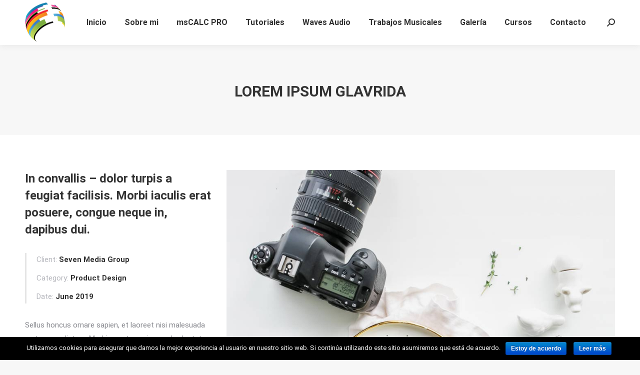

--- FILE ---
content_type: text/html; charset=UTF-8
request_url: https://www.carlosmarino.es/trabajos/lorem-ipsum-glavrida/
body_size: 38718
content:
<!DOCTYPE html>
<!--[if !(IE 6) | !(IE 7) | !(IE 8)  ]><!-->
<html lang="es" prefix="og: http://ogp.me/ns#" class="no-js">
<!--<![endif]-->
<head>
	<meta charset="UTF-8"/>
		<meta name="viewport" content="width=device-width, initial-scale=1, maximum-scale=1, user-scalable=0">
			<link rel="profile" href="https://gmpg.org/xfn/11"/>
	<title>Lorem ipsum glavrida - Carlos Mariño</title>
<meta name='robots' content='max-image-preview:large'/>

<!-- This site is optimized with the Yoast SEO Premium plugin v5.4.2 - https://yoast.com/wordpress/plugins/seo/ -->
<link rel="canonical" href="https://www.carlosmarino.es/trabajos/lorem-ipsum-glavrida/"/>
<meta property="og:locale" content="es_ES"/>
<meta property="og:type" content="article"/>
<meta property="og:title" content="Lorem ipsum glavrida - Carlos Mariño"/>
<meta property="og:description" content="Morbi eu rutrum risus, vel vulputate odio dictum purus vel condi mentum."/>
<meta property="og:url" content="https://www.carlosmarino.es/trabajos/lorem-ipsum-glavrida/"/>
<meta property="og:site_name" content="Carlos Mariño"/>
<meta property="article:publisher" content="https://www.facebook.com/ProduNETAudio/"/>
<meta property="og:image" content="https://www.carlosmarino.es/wp-content/uploads/2014/02/p-301-3-1.jpg"/>
<meta property="og:image:secure_url" content="https://www.carlosmarino.es/wp-content/uploads/2014/02/p-301-3-1.jpg"/>
<meta property="og:image:width" content="950"/>
<meta property="og:image:height" content="1200"/>
<meta name="twitter:card" content="summary"/>
<meta name="twitter:description" content="Morbi eu rutrum risus, vel vulputate odio dictum purus vel condi mentum."/>
<meta name="twitter:title" content="Lorem ipsum glavrida - Carlos Mariño"/>
<meta name="twitter:site" content="@ProduNETAudio"/>
<meta name="twitter:image" content="https://www.carlosmarino.es/wp-content/uploads/2014/02/p-301-3-1.jpg"/>
<meta name="twitter:creator" content="@ProduNETAudio"/>
<script type='application/ld+json'>{"@context":"http:\/\/schema.org","@type":"WebSite","@id":"#website","url":"https:\/\/www.carlosmarino.es\/","name":"Carlos Mari\u00f1o - ProduNET Audio","alternateName":"ProduNET Audio","potentialAction":{"@type":"SearchAction","target":"https:\/\/www.carlosmarino.es\/?s={search_term_string}","query-input":"required name=search_term_string"}}</script>
<script type='application/ld+json'>{"@context":"http:\/\/schema.org","@type":"Person","url":"https:\/\/www.carlosmarino.es\/trabajos\/lorem-ipsum-glavrida\/","sameAs":["https:\/\/www.facebook.com\/ProduNETAudio\/","https:\/\/www.instagram.com\/carlosfmarino\/","https:\/\/www.linkedin.com\/in\/carlosfmarino\/","https:\/\/www.youtube.com\/c\/produnetaudio","https:\/\/twitter.com\/ProduNETAudio"],"@id":"#person","name":"Carlos Mari\u00f1o"}</script>
<!-- / Yoast SEO Premium plugin. -->

<link rel='dns-prefetch' href='//www.googletagmanager.com'/>
<link rel='dns-prefetch' href='//fonts.googleapis.com'/>
<link rel='dns-prefetch' href='//s.w.org'/>
<link rel="alternate" type="application/rss+xml" title="Carlos Mariño &raquo; Feed" href="https://www.carlosmarino.es/feed/"/>
<link rel="alternate" type="application/rss+xml" title="Carlos Mariño &raquo; Feed de los comentarios" href="https://www.carlosmarino.es/comments/feed/"/>
<style type="text/css" media="all">@font-face{font-family:"Font Awesome 5 Brands";font-display:block;font-style:normal;font-weight:400;font-display:block;src:url(https://www.carlosmarino.es/wp-content/themes/dt-the7/fonts/FontAwesome/css/../webfonts/fa-brands-400.eot);src:url(https://www.carlosmarino.es/wp-content/themes/dt-the7/fonts/FontAwesome/css/../webfonts/fa-brands-400.eot#1733851588) format("embedded-opentype") , url(https://www.carlosmarino.es/wp-content/themes/dt-the7/fonts/FontAwesome/css/../webfonts/fa-brands-400.woff2) format("woff2") , url(https://www.carlosmarino.es/wp-content/themes/dt-the7/fonts/FontAwesome/css/../webfonts/fa-brands-400.woff) format("woff") , url(https://www.carlosmarino.es/wp-content/themes/dt-the7/fonts/FontAwesome/css/../webfonts/fa-brands-400.ttf) format("truetype")}@font-face{font-family:"Font Awesome 5 Free";font-display:block;font-style:normal;font-weight:400;font-display:block;src:url(https://www.carlosmarino.es/wp-content/themes/dt-the7/fonts/FontAwesome/css/../webfonts/fa-regular-400.eot);src:url(https://www.carlosmarino.es/wp-content/themes/dt-the7/fonts/FontAwesome/css/../webfonts/fa-regular-400.eot#1733851588) format("embedded-opentype") , url(https://www.carlosmarino.es/wp-content/themes/dt-the7/fonts/FontAwesome/css/../webfonts/fa-regular-400.woff2) format("woff2") , url(https://www.carlosmarino.es/wp-content/themes/dt-the7/fonts/FontAwesome/css/../webfonts/fa-regular-400.woff) format("woff") , url(https://www.carlosmarino.es/wp-content/themes/dt-the7/fonts/FontAwesome/css/../webfonts/fa-regular-400.ttf) format("truetype")}@font-face{font-family:"Font Awesome 5 Free";font-display:block;font-style:normal;font-weight:900;font-display:block;src:url(https://www.carlosmarino.es/wp-content/themes/dt-the7/fonts/FontAwesome/css/../webfonts/fa-solid-900.eot);src:url(https://www.carlosmarino.es/wp-content/themes/dt-the7/fonts/FontAwesome/css/../webfonts/fa-solid-900.eot#1733851588) format("embedded-opentype") , url(https://www.carlosmarino.es/wp-content/themes/dt-the7/fonts/FontAwesome/css/../webfonts/fa-solid-900.woff2) format("woff2") , url(https://www.carlosmarino.es/wp-content/themes/dt-the7/fonts/FontAwesome/css/../webfonts/fa-solid-900.woff) format("woff") , url(https://www.carlosmarino.es/wp-content/themes/dt-the7/fonts/FontAwesome/css/../webfonts/fa-solid-900.ttf) format("truetype")}.fa,.fab,.fad,.fal,.far,.fas{-moz-osx-font-smoothing:grayscale;-webkit-font-smoothing:antialiased;display:inline-block;font-display:block;font-style:normal;font-variant:normal;text-rendering:auto;line-height:1}.fa-lg{font-size:1.33333em;line-height:.75em;vertical-align:-.0667em}.fa-xs{font-size:.75em}.fa-sm{font-size:.875em}.fa-1x{font-size:1em}.fa-2x{font-size:2em}.fa-3x{font-size:3em}.fa-4x{font-size:4em}.fa-5x{font-size:5em}.fa-6x{font-size:6em}.fa-7x{font-size:7em}.fa-8x{font-size:8em}.fa-9x{font-size:9em}.fa-10x{font-size:10em}.fa-fw{text-align:center;width:1.25em}.fa-ul{list-style-type:none;margin-left:2.5em;padding-left:0}.fa-ul>li{position:relative}.fa-li{left:-2em;position:absolute;text-align:center;width:2em;line-height:inherit}.fa-border{border:.08em solid #eee;border-radius:.1em;padding:.2em .25em .15em}.fa-pull-left{float:left}.fa-pull-right{float:right}.fa.fa-pull-left,.fab.fa-pull-left,.fal.fa-pull-left,.far.fa-pull-left,.fas.fa-pull-left{margin-right:.3em}.fa.fa-pull-right,.fab.fa-pull-right,.fal.fa-pull-right,.far.fa-pull-right,.fas.fa-pull-right{margin-left:.3em}.fa-spin{-webkit-animation:fa-spin 2s linear infinite;animation:fa-spin 2s linear infinite}.fa-pulse{-webkit-animation:fa-spin 1s steps(8) infinite;animation:fa-spin 1s steps(8) infinite}@-webkit-keyframes fa-spin{0%{-webkit-transform:rotate(0deg);transform:rotate(0deg)}to{-webkit-transform:rotate(1turn);transform:rotate(1turn)}}@keyframes fa-spin{0%{-webkit-transform:rotate(0deg);transform:rotate(0deg)}to{-webkit-transform:rotate(1turn);transform:rotate(1turn)}}.fa-rotate-90{-ms-filter:"progid:DXImageTransform.Microsoft.BasicImage(rotation=1)";-webkit-transform:rotate(90deg);transform:rotate(90deg)}.fa-rotate-180{-ms-filter:"progid:DXImageTransform.Microsoft.BasicImage(rotation=2)";-webkit-transform:rotate(180deg);transform:rotate(180deg)}.fa-rotate-270{-ms-filter:"progid:DXImageTransform.Microsoft.BasicImage(rotation=3)";-webkit-transform:rotate(270deg);transform:rotate(270deg)}.fa-flip-horizontal{-ms-filter:"progid:DXImageTransform.Microsoft.BasicImage(rotation=0, mirror=1)";-webkit-transform:scaleX(-1);transform:scaleX(-1)}.fa-flip-vertical{-webkit-transform:scaleY(-1);transform:scaleY(-1)}.fa-flip-both,.fa-flip-horizontal.fa-flip-vertical,.fa-flip-vertical{-ms-filter:"progid:DXImageTransform.Microsoft.BasicImage(rotation=2, mirror=1)"}.fa-flip-both,.fa-flip-horizontal.fa-flip-vertical{-webkit-transform:scale(-1);transform:scale(-1)}:root .fa-flip-both,:root .fa-flip-horizontal,:root .fa-flip-vertical,:root .fa-rotate-90,:root .fa-rotate-180,:root .fa-rotate-270{-webkit-filter:none;filter:none}.fa-stack{display:inline-block;height:2em;line-height:2em;position:relative;vertical-align:middle;width:2.5em}.fa-stack-1x,.fa-stack-2x{left:0;position:absolute;text-align:center;width:100%}.fa-stack-1x{line-height:inherit}.fa-stack-2x{font-size:2em}.fa-inverse{color:#fff}.fa-500px:before{content:"\f26e"}.fa-accessible-icon:before{content:"\f368"}.fa-accusoft:before{content:"\f369"}.fa-acquisitions-incorporated:before{content:"\f6af"}.fa-ad:before{content:"\f641"}.fa-address-book:before{content:"\f2b9"}.fa-address-card:before{content:"\f2bb"}.fa-adjust:before{content:"\f042"}.fa-adn:before{content:"\f170"}.fa-adversal:before{content:"\f36a"}.fa-affiliatetheme:before{content:"\f36b"}.fa-air-freshener:before{content:"\f5d0"}.fa-airbnb:before{content:"\f834"}.fa-algolia:before{content:"\f36c"}.fa-align-center:before{content:"\f037"}.fa-align-justify:before{content:"\f039"}.fa-align-left:before{content:"\f036"}.fa-align-right:before{content:"\f038"}.fa-alipay:before{content:"\f642"}.fa-allergies:before{content:"\f461"}.fa-amazon:before{content:"\f270"}.fa-amazon-pay:before{content:"\f42c"}.fa-ambulance:before{content:"\f0f9"}.fa-american-sign-language-interpreting:before{content:"\f2a3"}.fa-amilia:before{content:"\f36d"}.fa-anchor:before{content:"\f13d"}.fa-android:before{content:"\f17b"}.fa-angellist:before{content:"\f209"}.fa-angle-double-down:before{content:"\f103"}.fa-angle-double-left:before{content:"\f100"}.fa-angle-double-right:before{content:"\f101"}.fa-angle-double-up:before{content:"\f102"}.fa-angle-down:before{content:"\f107"}.fa-angle-left:before{content:"\f104"}.fa-angle-right:before{content:"\f105"}.fa-angle-up:before{content:"\f106"}.fa-angry:before{content:"\f556"}.fa-angrycreative:before{content:"\f36e"}.fa-angular:before{content:"\f420"}.fa-ankh:before{content:"\f644"}.fa-app-store:before{content:"\f36f"}.fa-app-store-ios:before{content:"\f370"}.fa-apper:before{content:"\f371"}.fa-apple:before{content:"\f179"}.fa-apple-alt:before{content:"\f5d1"}.fa-apple-pay:before{content:"\f415"}.fa-archive:before{content:"\f187"}.fa-archway:before{content:"\f557"}.fa-arrow-alt-circle-down:before{content:"\f358"}.fa-arrow-alt-circle-left:before{content:"\f359"}.fa-arrow-alt-circle-right:before{content:"\f35a"}.fa-arrow-alt-circle-up:before{content:"\f35b"}.fa-arrow-circle-down:before{content:"\f0ab"}.fa-arrow-circle-left:before{content:"\f0a8"}.fa-arrow-circle-right:before{content:"\f0a9"}.fa-arrow-circle-up:before{content:"\f0aa"}.fa-arrow-down:before{content:"\f063"}.fa-arrow-left:before{content:"\f060"}.fa-arrow-right:before{content:"\f061"}.fa-arrow-up:before{content:"\f062"}.fa-arrows-alt:before{content:"\f0b2"}.fa-arrows-alt-h:before{content:"\f337"}.fa-arrows-alt-v:before{content:"\f338"}.fa-artstation:before{content:"\f77a"}.fa-assistive-listening-systems:before{content:"\f2a2"}.fa-asterisk:before{content:"\f069"}.fa-asymmetrik:before{content:"\f372"}.fa-at:before{content:"\f1fa"}.fa-atlas:before{content:"\f558"}.fa-atlassian:before{content:"\f77b"}.fa-atom:before{content:"\f5d2"}.fa-audible:before{content:"\f373"}.fa-audio-description:before{content:"\f29e"}.fa-autoprefixer:before{content:"\f41c"}.fa-avianex:before{content:"\f374"}.fa-aviato:before{content:"\f421"}.fa-award:before{content:"\f559"}.fa-aws:before{content:"\f375"}.fa-baby:before{content:"\f77c"}.fa-baby-carriage:before{content:"\f77d"}.fa-backspace:before{content:"\f55a"}.fa-backward:before{content:"\f04a"}.fa-bacon:before{content:"\f7e5"}.fa-bacteria:before{content:"\e059"}.fa-bacterium:before{content:"\e05a"}.fa-bahai:before{content:"\f666"}.fa-balance-scale:before{content:"\f24e"}.fa-balance-scale-left:before{content:"\f515"}.fa-balance-scale-right:before{content:"\f516"}.fa-ban:before{content:"\f05e"}.fa-band-aid:before{content:"\f462"}.fa-bandcamp:before{content:"\f2d5"}.fa-barcode:before{content:"\f02a"}.fa-bars:before{content:"\f0c9"}.fa-baseball-ball:before{content:"\f433"}.fa-basketball-ball:before{content:"\f434"}.fa-bath:before{content:"\f2cd"}.fa-battery-empty:before{content:"\f244"}.fa-battery-full:before{content:"\f240"}.fa-battery-half:before{content:"\f242"}.fa-battery-quarter:before{content:"\f243"}.fa-battery-three-quarters:before{content:"\f241"}.fa-battle-net:before{content:"\f835"}.fa-bed:before{content:"\f236"}.fa-beer:before{content:"\f0fc"}.fa-behance:before{content:"\f1b4"}.fa-behance-square:before{content:"\f1b5"}.fa-bell:before{content:"\f0f3"}.fa-bell-slash:before{content:"\f1f6"}.fa-bezier-curve:before{content:"\f55b"}.fa-bible:before{content:"\f647"}.fa-bicycle:before{content:"\f206"}.fa-biking:before{content:"\f84a"}.fa-bimobject:before{content:"\f378"}.fa-binoculars:before{content:"\f1e5"}.fa-biohazard:before{content:"\f780"}.fa-birthday-cake:before{content:"\f1fd"}.fa-bitbucket:before{content:"\f171"}.fa-bitcoin:before{content:"\f379"}.fa-bity:before{content:"\f37a"}.fa-black-tie:before{content:"\f27e"}.fa-blackberry:before{content:"\f37b"}.fa-blender:before{content:"\f517"}.fa-blender-phone:before{content:"\f6b6"}.fa-blind:before{content:"\f29d"}.fa-blog:before{content:"\f781"}.fa-blogger:before{content:"\f37c"}.fa-blogger-b:before{content:"\f37d"}.fa-bluetooth:before{content:"\f293"}.fa-bluetooth-b:before{content:"\f294"}.fa-bold:before{content:"\f032"}.fa-bolt:before{content:"\f0e7"}.fa-bomb:before{content:"\f1e2"}.fa-bone:before{content:"\f5d7"}.fa-bong:before{content:"\f55c"}.fa-book:before{content:"\f02d"}.fa-book-dead:before{content:"\f6b7"}.fa-book-medical:before{content:"\f7e6"}.fa-book-open:before{content:"\f518"}.fa-book-reader:before{content:"\f5da"}.fa-bookmark:before{content:"\f02e"}.fa-bootstrap:before{content:"\f836"}.fa-border-all:before{content:"\f84c"}.fa-border-none:before{content:"\f850"}.fa-border-style:before{content:"\f853"}.fa-bowling-ball:before{content:"\f436"}.fa-box:before{content:"\f466"}.fa-box-open:before{content:"\f49e"}.fa-box-tissue:before{content:"\e05b"}.fa-boxes:before{content:"\f468"}.fa-braille:before{content:"\f2a1"}.fa-brain:before{content:"\f5dc"}.fa-bread-slice:before{content:"\f7ec"}.fa-briefcase:before{content:"\f0b1"}.fa-briefcase-medical:before{content:"\f469"}.fa-broadcast-tower:before{content:"\f519"}.fa-broom:before{content:"\f51a"}.fa-brush:before{content:"\f55d"}.fa-btc:before{content:"\f15a"}.fa-buffer:before{content:"\f837"}.fa-bug:before{content:"\f188"}.fa-building:before{content:"\f1ad"}.fa-bullhorn:before{content:"\f0a1"}.fa-bullseye:before{content:"\f140"}.fa-burn:before{content:"\f46a"}.fa-buromobelexperte:before{content:"\f37f"}.fa-bus:before{content:"\f207"}.fa-bus-alt:before{content:"\f55e"}.fa-business-time:before{content:"\f64a"}.fa-buy-n-large:before{content:"\f8a6"}.fa-buysellads:before{content:"\f20d"}.fa-calculator:before{content:"\f1ec"}.fa-calendar:before{content:"\f133"}.fa-calendar-alt:before{content:"\f073"}.fa-calendar-check:before{content:"\f274"}.fa-calendar-day:before{content:"\f783"}.fa-calendar-minus:before{content:"\f272"}.fa-calendar-plus:before{content:"\f271"}.fa-calendar-times:before{content:"\f273"}.fa-calendar-week:before{content:"\f784"}.fa-camera:before{content:"\f030"}.fa-camera-retro:before{content:"\f083"}.fa-campground:before{content:"\f6bb"}.fa-canadian-maple-leaf:before{content:"\f785"}.fa-candy-cane:before{content:"\f786"}.fa-cannabis:before{content:"\f55f"}.fa-capsules:before{content:"\f46b"}.fa-car:before{content:"\f1b9"}.fa-car-alt:before{content:"\f5de"}.fa-car-battery:before{content:"\f5df"}.fa-car-crash:before{content:"\f5e1"}.fa-car-side:before{content:"\f5e4"}.fa-caravan:before{content:"\f8ff"}.fa-caret-down:before{content:"\f0d7"}.fa-caret-left:before{content:"\f0d9"}.fa-caret-right:before{content:"\f0da"}.fa-caret-square-down:before{content:"\f150"}.fa-caret-square-left:before{content:"\f191"}.fa-caret-square-right:before{content:"\f152"}.fa-caret-square-up:before{content:"\f151"}.fa-caret-up:before{content:"\f0d8"}.fa-carrot:before{content:"\f787"}.fa-cart-arrow-down:before{content:"\f218"}.fa-cart-plus:before{content:"\f217"}.fa-cash-register:before{content:"\f788"}.fa-cat:before{content:"\f6be"}.fa-cc-amazon-pay:before{content:"\f42d"}.fa-cc-amex:before{content:"\f1f3"}.fa-cc-apple-pay:before{content:"\f416"}.fa-cc-diners-club:before{content:"\f24c"}.fa-cc-discover:before{content:"\f1f2"}.fa-cc-jcb:before{content:"\f24b"}.fa-cc-mastercard:before{content:"\f1f1"}.fa-cc-paypal:before{content:"\f1f4"}.fa-cc-stripe:before{content:"\f1f5"}.fa-cc-visa:before{content:"\f1f0"}.fa-centercode:before{content:"\f380"}.fa-centos:before{content:"\f789"}.fa-certificate:before{content:"\f0a3"}.fa-chair:before{content:"\f6c0"}.fa-chalkboard:before{content:"\f51b"}.fa-chalkboard-teacher:before{content:"\f51c"}.fa-charging-station:before{content:"\f5e7"}.fa-chart-area:before{content:"\f1fe"}.fa-chart-bar:before{content:"\f080"}.fa-chart-line:before{content:"\f201"}.fa-chart-pie:before{content:"\f200"}.fa-check:before{content:"\f00c"}.fa-check-circle:before{content:"\f058"}.fa-check-double:before{content:"\f560"}.fa-check-square:before{content:"\f14a"}.fa-cheese:before{content:"\f7ef"}.fa-chess:before{content:"\f439"}.fa-chess-bishop:before{content:"\f43a"}.fa-chess-board:before{content:"\f43c"}.fa-chess-king:before{content:"\f43f"}.fa-chess-knight:before{content:"\f441"}.fa-chess-pawn:before{content:"\f443"}.fa-chess-queen:before{content:"\f445"}.fa-chess-rook:before{content:"\f447"}.fa-chevron-circle-down:before{content:"\f13a"}.fa-chevron-circle-left:before{content:"\f137"}.fa-chevron-circle-right:before{content:"\f138"}.fa-chevron-circle-up:before{content:"\f139"}.fa-chevron-down:before{content:"\f078"}.fa-chevron-left:before{content:"\f053"}.fa-chevron-right:before{content:"\f054"}.fa-chevron-up:before{content:"\f077"}.fa-child:before{content:"\f1ae"}.fa-chrome:before{content:"\f268"}.fa-chromecast:before{content:"\f838"}.fa-church:before{content:"\f51d"}.fa-circle:before{content:"\f111"}.fa-circle-notch:before{content:"\f1ce"}.fa-city:before{content:"\f64f"}.fa-clinic-medical:before{content:"\f7f2"}.fa-clipboard:before{content:"\f328"}.fa-clipboard-check:before{content:"\f46c"}.fa-clipboard-list:before{content:"\f46d"}.fa-clock:before{content:"\f017"}.fa-clone:before{content:"\f24d"}.fa-closed-captioning:before{content:"\f20a"}.fa-cloud:before{content:"\f0c2"}.fa-cloud-download-alt:before{content:"\f381"}.fa-cloud-meatball:before{content:"\f73b"}.fa-cloud-moon:before{content:"\f6c3"}.fa-cloud-moon-rain:before{content:"\f73c"}.fa-cloud-rain:before{content:"\f73d"}.fa-cloud-showers-heavy:before{content:"\f740"}.fa-cloud-sun:before{content:"\f6c4"}.fa-cloud-sun-rain:before{content:"\f743"}.fa-cloud-upload-alt:before{content:"\f382"}.fa-cloudflare:before{content:"\e07d"}.fa-cloudscale:before{content:"\f383"}.fa-cloudsmith:before{content:"\f384"}.fa-cloudversify:before{content:"\f385"}.fa-cocktail:before{content:"\f561"}.fa-code:before{content:"\f121"}.fa-code-branch:before{content:"\f126"}.fa-codepen:before{content:"\f1cb"}.fa-codiepie:before{content:"\f284"}.fa-coffee:before{content:"\f0f4"}.fa-cog:before{content:"\f013"}.fa-cogs:before{content:"\f085"}.fa-coins:before{content:"\f51e"}.fa-columns:before{content:"\f0db"}.fa-comment:before{content:"\f075"}.fa-comment-alt:before{content:"\f27a"}.fa-comment-dollar:before{content:"\f651"}.fa-comment-dots:before{content:"\f4ad"}.fa-comment-medical:before{content:"\f7f5"}.fa-comment-slash:before{content:"\f4b3"}.fa-comments:before{content:"\f086"}.fa-comments-dollar:before{content:"\f653"}.fa-compact-disc:before{content:"\f51f"}.fa-compass:before{content:"\f14e"}.fa-compress:before{content:"\f066"}.fa-compress-alt:before{content:"\f422"}.fa-compress-arrows-alt:before{content:"\f78c"}.fa-concierge-bell:before{content:"\f562"}.fa-confluence:before{content:"\f78d"}.fa-connectdevelop:before{content:"\f20e"}.fa-contao:before{content:"\f26d"}.fa-cookie:before{content:"\f563"}.fa-cookie-bite:before{content:"\f564"}.fa-copy:before{content:"\f0c5"}.fa-copyright:before{content:"\f1f9"}.fa-cotton-bureau:before{content:"\f89e"}.fa-couch:before{content:"\f4b8"}.fa-cpanel:before{content:"\f388"}.fa-creative-commons:before{content:"\f25e"}.fa-creative-commons-by:before{content:"\f4e7"}.fa-creative-commons-nc:before{content:"\f4e8"}.fa-creative-commons-nc-eu:before{content:"\f4e9"}.fa-creative-commons-nc-jp:before{content:"\f4ea"}.fa-creative-commons-nd:before{content:"\f4eb"}.fa-creative-commons-pd:before{content:"\f4ec"}.fa-creative-commons-pd-alt:before{content:"\f4ed"}.fa-creative-commons-remix:before{content:"\f4ee"}.fa-creative-commons-sa:before{content:"\f4ef"}.fa-creative-commons-sampling:before{content:"\f4f0"}.fa-creative-commons-sampling-plus:before{content:"\f4f1"}.fa-creative-commons-share:before{content:"\f4f2"}.fa-creative-commons-zero:before{content:"\f4f3"}.fa-credit-card:before{content:"\f09d"}.fa-critical-role:before{content:"\f6c9"}.fa-crop:before{content:"\f125"}.fa-crop-alt:before{content:"\f565"}.fa-cross:before{content:"\f654"}.fa-crosshairs:before{content:"\f05b"}.fa-crow:before{content:"\f520"}.fa-crown:before{content:"\f521"}.fa-crutch:before{content:"\f7f7"}.fa-css3:before{content:"\f13c"}.fa-css3-alt:before{content:"\f38b"}.fa-cube:before{content:"\f1b2"}.fa-cubes:before{content:"\f1b3"}.fa-cut:before{content:"\f0c4"}.fa-cuttlefish:before{content:"\f38c"}.fa-d-and-d:before{content:"\f38d"}.fa-d-and-d-beyond:before{content:"\f6ca"}.fa-dailymotion:before{content:"\e052"}.fa-dashcube:before{content:"\f210"}.fa-database:before{content:"\f1c0"}.fa-deaf:before{content:"\f2a4"}.fa-deezer:before{content:"\e077"}.fa-delicious:before{content:"\f1a5"}.fa-democrat:before{content:"\f747"}.fa-deploydog:before{content:"\f38e"}.fa-deskpro:before{content:"\f38f"}.fa-desktop:before{content:"\f108"}.fa-dev:before{content:"\f6cc"}.fa-deviantart:before{content:"\f1bd"}.fa-dharmachakra:before{content:"\f655"}.fa-dhl:before{content:"\f790"}.fa-diagnoses:before{content:"\f470"}.fa-diaspora:before{content:"\f791"}.fa-dice:before{content:"\f522"}.fa-dice-d20:before{content:"\f6cf"}.fa-dice-d6:before{content:"\f6d1"}.fa-dice-five:before{content:"\f523"}.fa-dice-four:before{content:"\f524"}.fa-dice-one:before{content:"\f525"}.fa-dice-six:before{content:"\f526"}.fa-dice-three:before{content:"\f527"}.fa-dice-two:before{content:"\f528"}.fa-digg:before{content:"\f1a6"}.fa-digital-ocean:before{content:"\f391"}.fa-digital-tachograph:before{content:"\f566"}.fa-directions:before{content:"\f5eb"}.fa-discord:before{content:"\f392"}.fa-discourse:before{content:"\f393"}.fa-disease:before{content:"\f7fa"}.fa-divide:before{content:"\f529"}.fa-dizzy:before{content:"\f567"}.fa-dna:before{content:"\f471"}.fa-dochub:before{content:"\f394"}.fa-docker:before{content:"\f395"}.fa-dog:before{content:"\f6d3"}.fa-dollar-sign:before{content:"\f155"}.fa-dolly:before{content:"\f472"}.fa-dolly-flatbed:before{content:"\f474"}.fa-donate:before{content:"\f4b9"}.fa-door-closed:before{content:"\f52a"}.fa-door-open:before{content:"\f52b"}.fa-dot-circle:before{content:"\f192"}.fa-dove:before{content:"\f4ba"}.fa-download:before{content:"\f019"}.fa-draft2digital:before{content:"\f396"}.fa-drafting-compass:before{content:"\f568"}.fa-dragon:before{content:"\f6d5"}.fa-draw-polygon:before{content:"\f5ee"}.fa-dribbble:before{content:"\f17d"}.fa-dribbble-square:before{content:"\f397"}.fa-dropbox:before{content:"\f16b"}.fa-drum:before{content:"\f569"}.fa-drum-steelpan:before{content:"\f56a"}.fa-drumstick-bite:before{content:"\f6d7"}.fa-drupal:before{content:"\f1a9"}.fa-dumbbell:before{content:"\f44b"}.fa-dumpster:before{content:"\f793"}.fa-dumpster-fire:before{content:"\f794"}.fa-dungeon:before{content:"\f6d9"}.fa-dyalog:before{content:"\f399"}.fa-earlybirds:before{content:"\f39a"}.fa-ebay:before{content:"\f4f4"}.fa-edge:before{content:"\f282"}.fa-edge-legacy:before{content:"\e078"}.fa-edit:before{content:"\f044"}.fa-egg:before{content:"\f7fb"}.fa-eject:before{content:"\f052"}.fa-elementor:before{content:"\f430"}.fa-ellipsis-h:before{content:"\f141"}.fa-ellipsis-v:before{content:"\f142"}.fa-ello:before{content:"\f5f1"}.fa-ember:before{content:"\f423"}.fa-empire:before{content:"\f1d1"}.fa-envelope:before{content:"\f0e0"}.fa-envelope-open:before{content:"\f2b6"}.fa-envelope-open-text:before{content:"\f658"}.fa-envelope-square:before{content:"\f199"}.fa-envira:before{content:"\f299"}.fa-equals:before{content:"\f52c"}.fa-eraser:before{content:"\f12d"}.fa-erlang:before{content:"\f39d"}.fa-ethereum:before{content:"\f42e"}.fa-ethernet:before{content:"\f796"}.fa-etsy:before{content:"\f2d7"}.fa-euro-sign:before{content:"\f153"}.fa-evernote:before{content:"\f839"}.fa-exchange-alt:before{content:"\f362"}.fa-exclamation:before{content:"\f12a"}.fa-exclamation-circle:before{content:"\f06a"}.fa-exclamation-triangle:before{content:"\f071"}.fa-expand:before{content:"\f065"}.fa-expand-alt:before{content:"\f424"}.fa-expand-arrows-alt:before{content:"\f31e"}.fa-expeditedssl:before{content:"\f23e"}.fa-external-link-alt:before{content:"\f35d"}.fa-external-link-square-alt:before{content:"\f360"}.fa-eye:before{content:"\f06e"}.fa-eye-dropper:before{content:"\f1fb"}.fa-eye-slash:before{content:"\f070"}.fa-facebook:before{content:"\f09a"}.fa-facebook-f:before{content:"\f39e"}.fa-facebook-messenger:before{content:"\f39f"}.fa-facebook-square:before{content:"\f082"}.fa-fan:before{content:"\f863"}.fa-fantasy-flight-games:before{content:"\f6dc"}.fa-fast-backward:before{content:"\f049"}.fa-fast-forward:before{content:"\f050"}.fa-faucet:before{content:"\e005"}.fa-fax:before{content:"\f1ac"}.fa-feather:before{content:"\f52d"}.fa-feather-alt:before{content:"\f56b"}.fa-fedex:before{content:"\f797"}.fa-fedora:before{content:"\f798"}.fa-female:before{content:"\f182"}.fa-fighter-jet:before{content:"\f0fb"}.fa-figma:before{content:"\f799"}.fa-file:before{content:"\f15b"}.fa-file-alt:before{content:"\f15c"}.fa-file-archive:before{content:"\f1c6"}.fa-file-audio:before{content:"\f1c7"}.fa-file-code:before{content:"\f1c9"}.fa-file-contract:before{content:"\f56c"}.fa-file-csv:before{content:"\f6dd"}.fa-file-download:before{content:"\f56d"}.fa-file-excel:before{content:"\f1c3"}.fa-file-export:before{content:"\f56e"}.fa-file-image:before{content:"\f1c5"}.fa-file-import:before{content:"\f56f"}.fa-file-invoice:before{content:"\f570"}.fa-file-invoice-dollar:before{content:"\f571"}.fa-file-medical:before{content:"\f477"}.fa-file-medical-alt:before{content:"\f478"}.fa-file-pdf:before{content:"\f1c1"}.fa-file-powerpoint:before{content:"\f1c4"}.fa-file-prescription:before{content:"\f572"}.fa-file-signature:before{content:"\f573"}.fa-file-upload:before{content:"\f574"}.fa-file-video:before{content:"\f1c8"}.fa-file-word:before{content:"\f1c2"}.fa-fill:before{content:"\f575"}.fa-fill-drip:before{content:"\f576"}.fa-film:before{content:"\f008"}.fa-filter:before{content:"\f0b0"}.fa-fingerprint:before{content:"\f577"}.fa-fire:before{content:"\f06d"}.fa-fire-alt:before{content:"\f7e4"}.fa-fire-extinguisher:before{content:"\f134"}.fa-firefox:before{content:"\f269"}.fa-firefox-browser:before{content:"\e007"}.fa-first-aid:before{content:"\f479"}.fa-first-order:before{content:"\f2b0"}.fa-first-order-alt:before{content:"\f50a"}.fa-firstdraft:before{content:"\f3a1"}.fa-fish:before{content:"\f578"}.fa-fist-raised:before{content:"\f6de"}.fa-flag:before{content:"\f024"}.fa-flag-checkered:before{content:"\f11e"}.fa-flag-usa:before{content:"\f74d"}.fa-flask:before{content:"\f0c3"}.fa-flickr:before{content:"\f16e"}.fa-flipboard:before{content:"\f44d"}.fa-flushed:before{content:"\f579"}.fa-fly:before{content:"\f417"}.fa-folder:before{content:"\f07b"}.fa-folder-minus:before{content:"\f65d"}.fa-folder-open:before{content:"\f07c"}.fa-folder-plus:before{content:"\f65e"}.fa-font:before{content:"\f031"}.fa-font-awesome:before{content:"\f2b4"}.fa-font-awesome-alt:before{content:"\f35c"}.fa-font-awesome-flag:before{content:"\f425"}.fa-font-awesome-logo-full:before{content:"\f4e6"}.fa-fonticons:before{content:"\f280"}.fa-fonticons-fi:before{content:"\f3a2"}.fa-football-ball:before{content:"\f44e"}.fa-fort-awesome:before{content:"\f286"}.fa-fort-awesome-alt:before{content:"\f3a3"}.fa-forumbee:before{content:"\f211"}.fa-forward:before{content:"\f04e"}.fa-foursquare:before{content:"\f180"}.fa-free-code-camp:before{content:"\f2c5"}.fa-freebsd:before{content:"\f3a4"}.fa-frog:before{content:"\f52e"}.fa-frown:before{content:"\f119"}.fa-frown-open:before{content:"\f57a"}.fa-fulcrum:before{content:"\f50b"}.fa-funnel-dollar:before{content:"\f662"}.fa-futbol:before{content:"\f1e3"}.fa-galactic-republic:before{content:"\f50c"}.fa-galactic-senate:before{content:"\f50d"}.fa-gamepad:before{content:"\f11b"}.fa-gas-pump:before{content:"\f52f"}.fa-gavel:before{content:"\f0e3"}.fa-gem:before{content:"\f3a5"}.fa-genderless:before{content:"\f22d"}.fa-get-pocket:before{content:"\f265"}.fa-gg:before{content:"\f260"}.fa-gg-circle:before{content:"\f261"}.fa-ghost:before{content:"\f6e2"}.fa-gift:before{content:"\f06b"}.fa-gifts:before{content:"\f79c"}.fa-git:before{content:"\f1d3"}.fa-git-alt:before{content:"\f841"}.fa-git-square:before{content:"\f1d2"}.fa-github:before{content:"\f09b"}.fa-github-alt:before{content:"\f113"}.fa-github-square:before{content:"\f092"}.fa-gitkraken:before{content:"\f3a6"}.fa-gitlab:before{content:"\f296"}.fa-gitter:before{content:"\f426"}.fa-glass-cheers:before{content:"\f79f"}.fa-glass-martini:before{content:"\f000"}.fa-glass-martini-alt:before{content:"\f57b"}.fa-glass-whiskey:before{content:"\f7a0"}.fa-glasses:before{content:"\f530"}.fa-glide:before{content:"\f2a5"}.fa-glide-g:before{content:"\f2a6"}.fa-globe:before{content:"\f0ac"}.fa-globe-africa:before{content:"\f57c"}.fa-globe-americas:before{content:"\f57d"}.fa-globe-asia:before{content:"\f57e"}.fa-globe-europe:before{content:"\f7a2"}.fa-gofore:before{content:"\f3a7"}.fa-golf-ball:before{content:"\f450"}.fa-goodreads:before{content:"\f3a8"}.fa-goodreads-g:before{content:"\f3a9"}.fa-google:before{content:"\f1a0"}.fa-google-drive:before{content:"\f3aa"}.fa-google-pay:before{content:"\e079"}.fa-google-play:before{content:"\f3ab"}.fa-google-plus:before{content:"\f2b3"}.fa-google-plus-g:before{content:"\f0d5"}.fa-google-plus-square:before{content:"\f0d4"}.fa-google-wallet:before{content:"\f1ee"}.fa-gopuram:before{content:"\f664"}.fa-graduation-cap:before{content:"\f19d"}.fa-gratipay:before{content:"\f184"}.fa-grav:before{content:"\f2d6"}.fa-greater-than:before{content:"\f531"}.fa-greater-than-equal:before{content:"\f532"}.fa-grimace:before{content:"\f57f"}.fa-grin:before{content:"\f580"}.fa-grin-alt:before{content:"\f581"}.fa-grin-beam:before{content:"\f582"}.fa-grin-beam-sweat:before{content:"\f583"}.fa-grin-hearts:before{content:"\f584"}.fa-grin-squint:before{content:"\f585"}.fa-grin-squint-tears:before{content:"\f586"}.fa-grin-stars:before{content:"\f587"}.fa-grin-tears:before{content:"\f588"}.fa-grin-tongue:before{content:"\f589"}.fa-grin-tongue-squint:before{content:"\f58a"}.fa-grin-tongue-wink:before{content:"\f58b"}.fa-grin-wink:before{content:"\f58c"}.fa-grip-horizontal:before{content:"\f58d"}.fa-grip-lines:before{content:"\f7a4"}.fa-grip-lines-vertical:before{content:"\f7a5"}.fa-grip-vertical:before{content:"\f58e"}.fa-gripfire:before{content:"\f3ac"}.fa-grunt:before{content:"\f3ad"}.fa-guilded:before{content:"\e07e"}.fa-guitar:before{content:"\f7a6"}.fa-gulp:before{content:"\f3ae"}.fa-h-square:before{content:"\f0fd"}.fa-hacker-news:before{content:"\f1d4"}.fa-hacker-news-square:before{content:"\f3af"}.fa-hackerrank:before{content:"\f5f7"}.fa-hamburger:before{content:"\f805"}.fa-hammer:before{content:"\f6e3"}.fa-hamsa:before{content:"\f665"}.fa-hand-holding:before{content:"\f4bd"}.fa-hand-holding-heart:before{content:"\f4be"}.fa-hand-holding-medical:before{content:"\e05c"}.fa-hand-holding-usd:before{content:"\f4c0"}.fa-hand-holding-water:before{content:"\f4c1"}.fa-hand-lizard:before{content:"\f258"}.fa-hand-middle-finger:before{content:"\f806"}.fa-hand-paper:before{content:"\f256"}.fa-hand-peace:before{content:"\f25b"}.fa-hand-point-down:before{content:"\f0a7"}.fa-hand-point-left:before{content:"\f0a5"}.fa-hand-point-right:before{content:"\f0a4"}.fa-hand-point-up:before{content:"\f0a6"}.fa-hand-pointer:before{content:"\f25a"}.fa-hand-rock:before{content:"\f255"}.fa-hand-scissors:before{content:"\f257"}.fa-hand-sparkles:before{content:"\e05d"}.fa-hand-spock:before{content:"\f259"}.fa-hands:before{content:"\f4c2"}.fa-hands-helping:before{content:"\f4c4"}.fa-hands-wash:before{content:"\e05e"}.fa-handshake:before{content:"\f2b5"}.fa-handshake-alt-slash:before{content:"\e05f"}.fa-handshake-slash:before{content:"\e060"}.fa-hanukiah:before{content:"\f6e6"}.fa-hard-hat:before{content:"\f807"}.fa-hashtag:before{content:"\f292"}.fa-hat-cowboy:before{content:"\f8c0"}.fa-hat-cowboy-side:before{content:"\f8c1"}.fa-hat-wizard:before{content:"\f6e8"}.fa-hdd:before{content:"\f0a0"}.fa-head-side-cough:before{content:"\e061"}.fa-head-side-cough-slash:before{content:"\e062"}.fa-head-side-mask:before{content:"\e063"}.fa-head-side-virus:before{content:"\e064"}.fa-heading:before{content:"\f1dc"}.fa-headphones:before{content:"\f025"}.fa-headphones-alt:before{content:"\f58f"}.fa-headset:before{content:"\f590"}.fa-heart:before{content:"\f004"}.fa-heart-broken:before{content:"\f7a9"}.fa-heartbeat:before{content:"\f21e"}.fa-helicopter:before{content:"\f533"}.fa-highlighter:before{content:"\f591"}.fa-hiking:before{content:"\f6ec"}.fa-hippo:before{content:"\f6ed"}.fa-hips:before{content:"\f452"}.fa-hire-a-helper:before{content:"\f3b0"}.fa-history:before{content:"\f1da"}.fa-hive:before{content:"\e07f"}.fa-hockey-puck:before{content:"\f453"}.fa-holly-berry:before{content:"\f7aa"}.fa-home:before{content:"\f015"}.fa-hooli:before{content:"\f427"}.fa-hornbill:before{content:"\f592"}.fa-horse:before{content:"\f6f0"}.fa-horse-head:before{content:"\f7ab"}.fa-hospital:before{content:"\f0f8"}.fa-hospital-alt:before{content:"\f47d"}.fa-hospital-symbol:before{content:"\f47e"}.fa-hospital-user:before{content:"\f80d"}.fa-hot-tub:before{content:"\f593"}.fa-hotdog:before{content:"\f80f"}.fa-hotel:before{content:"\f594"}.fa-hotjar:before{content:"\f3b1"}.fa-hourglass:before{content:"\f254"}.fa-hourglass-end:before{content:"\f253"}.fa-hourglass-half:before{content:"\f252"}.fa-hourglass-start:before{content:"\f251"}.fa-house-damage:before{content:"\f6f1"}.fa-house-user:before{content:"\e065"}.fa-houzz:before{content:"\f27c"}.fa-hryvnia:before{content:"\f6f2"}.fa-html5:before{content:"\f13b"}.fa-hubspot:before{content:"\f3b2"}.fa-i-cursor:before{content:"\f246"}.fa-ice-cream:before{content:"\f810"}.fa-icicles:before{content:"\f7ad"}.fa-icons:before{content:"\f86d"}.fa-id-badge:before{content:"\f2c1"}.fa-id-card:before{content:"\f2c2"}.fa-id-card-alt:before{content:"\f47f"}.fa-ideal:before{content:"\e013"}.fa-igloo:before{content:"\f7ae"}.fa-image:before{content:"\f03e"}.fa-images:before{content:"\f302"}.fa-imdb:before{content:"\f2d8"}.fa-inbox:before{content:"\f01c"}.fa-indent:before{content:"\f03c"}.fa-industry:before{content:"\f275"}.fa-infinity:before{content:"\f534"}.fa-info:before{content:"\f129"}.fa-info-circle:before{content:"\f05a"}.fa-innosoft:before{content:"\e080"}.fa-instagram:before{content:"\f16d"}.fa-instagram-square:before{content:"\e055"}.fa-instalod:before{content:"\e081"}.fa-intercom:before{content:"\f7af"}.fa-internet-explorer:before{content:"\f26b"}.fa-invision:before{content:"\f7b0"}.fa-ioxhost:before{content:"\f208"}.fa-italic:before{content:"\f033"}.fa-itch-io:before{content:"\f83a"}.fa-itunes:before{content:"\f3b4"}.fa-itunes-note:before{content:"\f3b5"}.fa-java:before{content:"\f4e4"}.fa-jedi:before{content:"\f669"}.fa-jedi-order:before{content:"\f50e"}.fa-jenkins:before{content:"\f3b6"}.fa-jira:before{content:"\f7b1"}.fa-joget:before{content:"\f3b7"}.fa-joint:before{content:"\f595"}.fa-joomla:before{content:"\f1aa"}.fa-journal-whills:before{content:"\f66a"}.fa-js:before{content:"\f3b8"}.fa-js-square:before{content:"\f3b9"}.fa-jsfiddle:before{content:"\f1cc"}.fa-kaaba:before{content:"\f66b"}.fa-kaggle:before{content:"\f5fa"}.fa-key:before{content:"\f084"}.fa-keybase:before{content:"\f4f5"}.fa-keyboard:before{content:"\f11c"}.fa-keycdn:before{content:"\f3ba"}.fa-khanda:before{content:"\f66d"}.fa-kickstarter:before{content:"\f3bb"}.fa-kickstarter-k:before{content:"\f3bc"}.fa-kiss:before{content:"\f596"}.fa-kiss-beam:before{content:"\f597"}.fa-kiss-wink-heart:before{content:"\f598"}.fa-kiwi-bird:before{content:"\f535"}.fa-korvue:before{content:"\f42f"}.fa-landmark:before{content:"\f66f"}.fa-language:before{content:"\f1ab"}.fa-laptop:before{content:"\f109"}.fa-laptop-code:before{content:"\f5fc"}.fa-laptop-house:before{content:"\e066"}.fa-laptop-medical:before{content:"\f812"}.fa-laravel:before{content:"\f3bd"}.fa-lastfm:before{content:"\f202"}.fa-lastfm-square:before{content:"\f203"}.fa-laugh:before{content:"\f599"}.fa-laugh-beam:before{content:"\f59a"}.fa-laugh-squint:before{content:"\f59b"}.fa-laugh-wink:before{content:"\f59c"}.fa-layer-group:before{content:"\f5fd"}.fa-leaf:before{content:"\f06c"}.fa-leanpub:before{content:"\f212"}.fa-lemon:before{content:"\f094"}.fa-less:before{content:"\f41d"}.fa-less-than:before{content:"\f536"}.fa-less-than-equal:before{content:"\f537"}.fa-level-down-alt:before{content:"\f3be"}.fa-level-up-alt:before{content:"\f3bf"}.fa-life-ring:before{content:"\f1cd"}.fa-lightbulb:before{content:"\f0eb"}.fa-line:before{content:"\f3c0"}.fa-link:before{content:"\f0c1"}.fa-linkedin:before{content:"\f08c"}.fa-linkedin-in:before{content:"\f0e1"}.fa-linode:before{content:"\f2b8"}.fa-linux:before{content:"\f17c"}.fa-lira-sign:before{content:"\f195"}.fa-list:before{content:"\f03a"}.fa-list-alt:before{content:"\f022"}.fa-list-ol:before{content:"\f0cb"}.fa-list-ul:before{content:"\f0ca"}.fa-location-arrow:before{content:"\f124"}.fa-lock:before{content:"\f023"}.fa-lock-open:before{content:"\f3c1"}.fa-long-arrow-alt-down:before{content:"\f309"}.fa-long-arrow-alt-left:before{content:"\f30a"}.fa-long-arrow-alt-right:before{content:"\f30b"}.fa-long-arrow-alt-up:before{content:"\f30c"}.fa-low-vision:before{content:"\f2a8"}.fa-luggage-cart:before{content:"\f59d"}.fa-lungs:before{content:"\f604"}.fa-lungs-virus:before{content:"\e067"}.fa-lyft:before{content:"\f3c3"}.fa-magento:before{content:"\f3c4"}.fa-magic:before{content:"\f0d0"}.fa-magnet:before{content:"\f076"}.fa-mail-bulk:before{content:"\f674"}.fa-mailchimp:before{content:"\f59e"}.fa-male:before{content:"\f183"}.fa-mandalorian:before{content:"\f50f"}.fa-map:before{content:"\f279"}.fa-map-marked:before{content:"\f59f"}.fa-map-marked-alt:before{content:"\f5a0"}.fa-map-marker:before{content:"\f041"}.fa-map-marker-alt:before{content:"\f3c5"}.fa-map-pin:before{content:"\f276"}.fa-map-signs:before{content:"\f277"}.fa-markdown:before{content:"\f60f"}.fa-marker:before{content:"\f5a1"}.fa-mars:before{content:"\f222"}.fa-mars-double:before{content:"\f227"}.fa-mars-stroke:before{content:"\f229"}.fa-mars-stroke-h:before{content:"\f22b"}.fa-mars-stroke-v:before{content:"\f22a"}.fa-mask:before{content:"\f6fa"}.fa-mastodon:before{content:"\f4f6"}.fa-maxcdn:before{content:"\f136"}.fa-mdb:before{content:"\f8ca"}.fa-medal:before{content:"\f5a2"}.fa-medapps:before{content:"\f3c6"}.fa-medium:before{content:"\f23a"}.fa-medium-m:before{content:"\f3c7"}.fa-medkit:before{content:"\f0fa"}.fa-medrt:before{content:"\f3c8"}.fa-meetup:before{content:"\f2e0"}.fa-megaport:before{content:"\f5a3"}.fa-meh:before{content:"\f11a"}.fa-meh-blank:before{content:"\f5a4"}.fa-meh-rolling-eyes:before{content:"\f5a5"}.fa-memory:before{content:"\f538"}.fa-mendeley:before{content:"\f7b3"}.fa-menorah:before{content:"\f676"}.fa-mercury:before{content:"\f223"}.fa-meteor:before{content:"\f753"}.fa-microblog:before{content:"\e01a"}.fa-microchip:before{content:"\f2db"}.fa-microphone:before{content:"\f130"}.fa-microphone-alt:before{content:"\f3c9"}.fa-microphone-alt-slash:before{content:"\f539"}.fa-microphone-slash:before{content:"\f131"}.fa-microscope:before{content:"\f610"}.fa-microsoft:before{content:"\f3ca"}.fa-minus:before{content:"\f068"}.fa-minus-circle:before{content:"\f056"}.fa-minus-square:before{content:"\f146"}.fa-mitten:before{content:"\f7b5"}.fa-mix:before{content:"\f3cb"}.fa-mixcloud:before{content:"\f289"}.fa-mixer:before{content:"\e056"}.fa-mizuni:before{content:"\f3cc"}.fa-mobile:before{content:"\f10b"}.fa-mobile-alt:before{content:"\f3cd"}.fa-modx:before{content:"\f285"}.fa-monero:before{content:"\f3d0"}.fa-money-bill:before{content:"\f0d6"}.fa-money-bill-alt:before{content:"\f3d1"}.fa-money-bill-wave:before{content:"\f53a"}.fa-money-bill-wave-alt:before{content:"\f53b"}.fa-money-check:before{content:"\f53c"}.fa-money-check-alt:before{content:"\f53d"}.fa-monument:before{content:"\f5a6"}.fa-moon:before{content:"\f186"}.fa-mortar-pestle:before{content:"\f5a7"}.fa-mosque:before{content:"\f678"}.fa-motorcycle:before{content:"\f21c"}.fa-mountain:before{content:"\f6fc"}.fa-mouse:before{content:"\f8cc"}.fa-mouse-pointer:before{content:"\f245"}.fa-mug-hot:before{content:"\f7b6"}.fa-music:before{content:"\f001"}.fa-napster:before{content:"\f3d2"}.fa-neos:before{content:"\f612"}.fa-network-wired:before{content:"\f6ff"}.fa-neuter:before{content:"\f22c"}.fa-newspaper:before{content:"\f1ea"}.fa-nimblr:before{content:"\f5a8"}.fa-node:before{content:"\f419"}.fa-node-js:before{content:"\f3d3"}.fa-not-equal:before{content:"\f53e"}.fa-notes-medical:before{content:"\f481"}.fa-npm:before{content:"\f3d4"}.fa-ns8:before{content:"\f3d5"}.fa-nutritionix:before{content:"\f3d6"}.fa-object-group:before{content:"\f247"}.fa-object-ungroup:before{content:"\f248"}.fa-octopus-deploy:before{content:"\e082"}.fa-odnoklassniki:before{content:"\f263"}.fa-odnoklassniki-square:before{content:"\f264"}.fa-oil-can:before{content:"\f613"}.fa-old-republic:before{content:"\f510"}.fa-om:before{content:"\f679"}.fa-opencart:before{content:"\f23d"}.fa-openid:before{content:"\f19b"}.fa-opera:before{content:"\f26a"}.fa-optin-monster:before{content:"\f23c"}.fa-orcid:before{content:"\f8d2"}.fa-osi:before{content:"\f41a"}.fa-otter:before{content:"\f700"}.fa-outdent:before{content:"\f03b"}.fa-page4:before{content:"\f3d7"}.fa-pagelines:before{content:"\f18c"}.fa-pager:before{content:"\f815"}.fa-paint-brush:before{content:"\f1fc"}.fa-paint-roller:before{content:"\f5aa"}.fa-palette:before{content:"\f53f"}.fa-palfed:before{content:"\f3d8"}.fa-pallet:before{content:"\f482"}.fa-paper-plane:before{content:"\f1d8"}.fa-paperclip:before{content:"\f0c6"}.fa-parachute-box:before{content:"\f4cd"}.fa-paragraph:before{content:"\f1dd"}.fa-parking:before{content:"\f540"}.fa-passport:before{content:"\f5ab"}.fa-pastafarianism:before{content:"\f67b"}.fa-paste:before{content:"\f0ea"}.fa-patreon:before{content:"\f3d9"}.fa-pause:before{content:"\f04c"}.fa-pause-circle:before{content:"\f28b"}.fa-paw:before{content:"\f1b0"}.fa-paypal:before{content:"\f1ed"}.fa-peace:before{content:"\f67c"}.fa-pen:before{content:"\f304"}.fa-pen-alt:before{content:"\f305"}.fa-pen-fancy:before{content:"\f5ac"}.fa-pen-nib:before{content:"\f5ad"}.fa-pen-square:before{content:"\f14b"}.fa-pencil-alt:before{content:"\f303"}.fa-pencil-ruler:before{content:"\f5ae"}.fa-penny-arcade:before{content:"\f704"}.fa-people-arrows:before{content:"\e068"}.fa-people-carry:before{content:"\f4ce"}.fa-pepper-hot:before{content:"\f816"}.fa-perbyte:before{content:"\e083"}.fa-percent:before{content:"\f295"}.fa-percentage:before{content:"\f541"}.fa-periscope:before{content:"\f3da"}.fa-person-booth:before{content:"\f756"}.fa-phabricator:before{content:"\f3db"}.fa-phoenix-framework:before{content:"\f3dc"}.fa-phoenix-squadron:before{content:"\f511"}.fa-phone:before{content:"\f095"}.fa-phone-alt:before{content:"\f879"}.fa-phone-slash:before{content:"\f3dd"}.fa-phone-square:before{content:"\f098"}.fa-phone-square-alt:before{content:"\f87b"}.fa-phone-volume:before{content:"\f2a0"}.fa-photo-video:before{content:"\f87c"}.fa-php:before{content:"\f457"}.fa-pied-piper:before{content:"\f2ae"}.fa-pied-piper-alt:before{content:"\f1a8"}.fa-pied-piper-hat:before{content:"\f4e5"}.fa-pied-piper-pp:before{content:"\f1a7"}.fa-pied-piper-square:before{content:"\e01e"}.fa-piggy-bank:before{content:"\f4d3"}.fa-pills:before{content:"\f484"}.fa-pinterest:before{content:"\f0d2"}.fa-pinterest-p:before{content:"\f231"}.fa-pinterest-square:before{content:"\f0d3"}.fa-pizza-slice:before{content:"\f818"}.fa-place-of-worship:before{content:"\f67f"}.fa-plane:before{content:"\f072"}.fa-plane-arrival:before{content:"\f5af"}.fa-plane-departure:before{content:"\f5b0"}.fa-plane-slash:before{content:"\e069"}.fa-play:before{content:"\f04b"}.fa-play-circle:before{content:"\f144"}.fa-playstation:before{content:"\f3df"}.fa-plug:before{content:"\f1e6"}.fa-plus:before{content:"\f067"}.fa-plus-circle:before{content:"\f055"}.fa-plus-square:before{content:"\f0fe"}.fa-podcast:before{content:"\f2ce"}.fa-poll:before{content:"\f681"}.fa-poll-h:before{content:"\f682"}.fa-poo:before{content:"\f2fe"}.fa-poo-storm:before{content:"\f75a"}.fa-poop:before{content:"\f619"}.fa-portrait:before{content:"\f3e0"}.fa-pound-sign:before{content:"\f154"}.fa-power-off:before{content:"\f011"}.fa-pray:before{content:"\f683"}.fa-praying-hands:before{content:"\f684"}.fa-prescription:before{content:"\f5b1"}.fa-prescription-bottle:before{content:"\f485"}.fa-prescription-bottle-alt:before{content:"\f486"}.fa-print:before{content:"\f02f"}.fa-procedures:before{content:"\f487"}.fa-product-hunt:before{content:"\f288"}.fa-project-diagram:before{content:"\f542"}.fa-pump-medical:before{content:"\e06a"}.fa-pump-soap:before{content:"\e06b"}.fa-pushed:before{content:"\f3e1"}.fa-puzzle-piece:before{content:"\f12e"}.fa-python:before{content:"\f3e2"}.fa-qq:before{content:"\f1d6"}.fa-qrcode:before{content:"\f029"}.fa-question:before{content:"\f128"}.fa-question-circle:before{content:"\f059"}.fa-quidditch:before{content:"\f458"}.fa-quinscape:before{content:"\f459"}.fa-quora:before{content:"\f2c4"}.fa-quote-left:before{content:"\f10d"}.fa-quote-right:before{content:"\f10e"}.fa-quran:before{content:"\f687"}.fa-r-project:before{content:"\f4f7"}.fa-radiation:before{content:"\f7b9"}.fa-radiation-alt:before{content:"\f7ba"}.fa-rainbow:before{content:"\f75b"}.fa-random:before{content:"\f074"}.fa-raspberry-pi:before{content:"\f7bb"}.fa-ravelry:before{content:"\f2d9"}.fa-react:before{content:"\f41b"}.fa-reacteurope:before{content:"\f75d"}.fa-readme:before{content:"\f4d5"}.fa-rebel:before{content:"\f1d0"}.fa-receipt:before{content:"\f543"}.fa-record-vinyl:before{content:"\f8d9"}.fa-recycle:before{content:"\f1b8"}.fa-red-river:before{content:"\f3e3"}.fa-reddit:before{content:"\f1a1"}.fa-reddit-alien:before{content:"\f281"}.fa-reddit-square:before{content:"\f1a2"}.fa-redhat:before{content:"\f7bc"}.fa-redo:before{content:"\f01e"}.fa-redo-alt:before{content:"\f2f9"}.fa-registered:before{content:"\f25d"}.fa-remove-format:before{content:"\f87d"}.fa-renren:before{content:"\f18b"}.fa-reply:before{content:"\f3e5"}.fa-reply-all:before{content:"\f122"}.fa-replyd:before{content:"\f3e6"}.fa-republican:before{content:"\f75e"}.fa-researchgate:before{content:"\f4f8"}.fa-resolving:before{content:"\f3e7"}.fa-restroom:before{content:"\f7bd"}.fa-retweet:before{content:"\f079"}.fa-rev:before{content:"\f5b2"}.fa-ribbon:before{content:"\f4d6"}.fa-ring:before{content:"\f70b"}.fa-road:before{content:"\f018"}.fa-robot:before{content:"\f544"}.fa-rocket:before{content:"\f135"}.fa-rocketchat:before{content:"\f3e8"}.fa-rockrms:before{content:"\f3e9"}.fa-route:before{content:"\f4d7"}.fa-rss:before{content:"\f09e"}.fa-rss-square:before{content:"\f143"}.fa-ruble-sign:before{content:"\f158"}.fa-ruler:before{content:"\f545"}.fa-ruler-combined:before{content:"\f546"}.fa-ruler-horizontal:before{content:"\f547"}.fa-ruler-vertical:before{content:"\f548"}.fa-running:before{content:"\f70c"}.fa-rupee-sign:before{content:"\f156"}.fa-rust:before{content:"\e07a"}.fa-sad-cry:before{content:"\f5b3"}.fa-sad-tear:before{content:"\f5b4"}.fa-safari:before{content:"\f267"}.fa-salesforce:before{content:"\f83b"}.fa-sass:before{content:"\f41e"}.fa-satellite:before{content:"\f7bf"}.fa-satellite-dish:before{content:"\f7c0"}.fa-save:before{content:"\f0c7"}.fa-schlix:before{content:"\f3ea"}.fa-school:before{content:"\f549"}.fa-screwdriver:before{content:"\f54a"}.fa-scribd:before{content:"\f28a"}.fa-scroll:before{content:"\f70e"}.fa-sd-card:before{content:"\f7c2"}.fa-search:before{content:"\f002"}.fa-search-dollar:before{content:"\f688"}.fa-search-location:before{content:"\f689"}.fa-search-minus:before{content:"\f010"}.fa-search-plus:before{content:"\f00e"}.fa-searchengin:before{content:"\f3eb"}.fa-seedling:before{content:"\f4d8"}.fa-sellcast:before{content:"\f2da"}.fa-sellsy:before{content:"\f213"}.fa-server:before{content:"\f233"}.fa-servicestack:before{content:"\f3ec"}.fa-shapes:before{content:"\f61f"}.fa-share:before{content:"\f064"}.fa-share-alt:before{content:"\f1e0"}.fa-share-alt-square:before{content:"\f1e1"}.fa-share-square:before{content:"\f14d"}.fa-shekel-sign:before{content:"\f20b"}.fa-shield-alt:before{content:"\f3ed"}.fa-shield-virus:before{content:"\e06c"}.fa-ship:before{content:"\f21a"}.fa-shipping-fast:before{content:"\f48b"}.fa-shirtsinbulk:before{content:"\f214"}.fa-shoe-prints:before{content:"\f54b"}.fa-shopify:before{content:"\e057"}.fa-shopping-bag:before{content:"\f290"}.fa-shopping-basket:before{content:"\f291"}.fa-shopping-cart:before{content:"\f07a"}.fa-shopware:before{content:"\f5b5"}.fa-shower:before{content:"\f2cc"}.fa-shuttle-van:before{content:"\f5b6"}.fa-sign:before{content:"\f4d9"}.fa-sign-in-alt:before{content:"\f2f6"}.fa-sign-language:before{content:"\f2a7"}.fa-sign-out-alt:before{content:"\f2f5"}.fa-signal:before{content:"\f012"}.fa-signature:before{content:"\f5b7"}.fa-sim-card:before{content:"\f7c4"}.fa-simplybuilt:before{content:"\f215"}.fa-sink:before{content:"\e06d"}.fa-sistrix:before{content:"\f3ee"}.fa-sitemap:before{content:"\f0e8"}.fa-sith:before{content:"\f512"}.fa-skating:before{content:"\f7c5"}.fa-sketch:before{content:"\f7c6"}.fa-skiing:before{content:"\f7c9"}.fa-skiing-nordic:before{content:"\f7ca"}.fa-skull:before{content:"\f54c"}.fa-skull-crossbones:before{content:"\f714"}.fa-skyatlas:before{content:"\f216"}.fa-skype:before{content:"\f17e"}.fa-slack:before{content:"\f198"}.fa-slack-hash:before{content:"\f3ef"}.fa-slash:before{content:"\f715"}.fa-sleigh:before{content:"\f7cc"}.fa-sliders-h:before{content:"\f1de"}.fa-slideshare:before{content:"\f1e7"}.fa-smile:before{content:"\f118"}.fa-smile-beam:before{content:"\f5b8"}.fa-smile-wink:before{content:"\f4da"}.fa-smog:before{content:"\f75f"}.fa-smoking:before{content:"\f48d"}.fa-smoking-ban:before{content:"\f54d"}.fa-sms:before{content:"\f7cd"}.fa-snapchat:before{content:"\f2ab"}.fa-snapchat-ghost:before{content:"\f2ac"}.fa-snapchat-square:before{content:"\f2ad"}.fa-snowboarding:before{content:"\f7ce"}.fa-snowflake:before{content:"\f2dc"}.fa-snowman:before{content:"\f7d0"}.fa-snowplow:before{content:"\f7d2"}.fa-soap:before{content:"\e06e"}.fa-socks:before{content:"\f696"}.fa-solar-panel:before{content:"\f5ba"}.fa-sort:before{content:"\f0dc"}.fa-sort-alpha-down:before{content:"\f15d"}.fa-sort-alpha-down-alt:before{content:"\f881"}.fa-sort-alpha-up:before{content:"\f15e"}.fa-sort-alpha-up-alt:before{content:"\f882"}.fa-sort-amount-down:before{content:"\f160"}.fa-sort-amount-down-alt:before{content:"\f884"}.fa-sort-amount-up:before{content:"\f161"}.fa-sort-amount-up-alt:before{content:"\f885"}.fa-sort-down:before{content:"\f0dd"}.fa-sort-numeric-down:before{content:"\f162"}.fa-sort-numeric-down-alt:before{content:"\f886"}.fa-sort-numeric-up:before{content:"\f163"}.fa-sort-numeric-up-alt:before{content:"\f887"}.fa-sort-up:before{content:"\f0de"}.fa-soundcloud:before{content:"\f1be"}.fa-sourcetree:before{content:"\f7d3"}.fa-spa:before{content:"\f5bb"}.fa-space-shuttle:before{content:"\f197"}.fa-speakap:before{content:"\f3f3"}.fa-speaker-deck:before{content:"\f83c"}.fa-spell-check:before{content:"\f891"}.fa-spider:before{content:"\f717"}.fa-spinner:before{content:"\f110"}.fa-splotch:before{content:"\f5bc"}.fa-spotify:before{content:"\f1bc"}.fa-spray-can:before{content:"\f5bd"}.fa-square:before{content:"\f0c8"}.fa-square-full:before{content:"\f45c"}.fa-square-root-alt:before{content:"\f698"}.fa-squarespace:before{content:"\f5be"}.fa-stack-exchange:before{content:"\f18d"}.fa-stack-overflow:before{content:"\f16c"}.fa-stackpath:before{content:"\f842"}.fa-stamp:before{content:"\f5bf"}.fa-star:before{content:"\f005"}.fa-star-and-crescent:before{content:"\f699"}.fa-star-half:before{content:"\f089"}.fa-star-half-alt:before{content:"\f5c0"}.fa-star-of-david:before{content:"\f69a"}.fa-star-of-life:before{content:"\f621"}.fa-staylinked:before{content:"\f3f5"}.fa-steam:before{content:"\f1b6"}.fa-steam-square:before{content:"\f1b7"}.fa-steam-symbol:before{content:"\f3f6"}.fa-step-backward:before{content:"\f048"}.fa-step-forward:before{content:"\f051"}.fa-stethoscope:before{content:"\f0f1"}.fa-sticker-mule:before{content:"\f3f7"}.fa-sticky-note:before{content:"\f249"}.fa-stop:before{content:"\f04d"}.fa-stop-circle:before{content:"\f28d"}.fa-stopwatch:before{content:"\f2f2"}.fa-stopwatch-20:before{content:"\e06f"}.fa-store:before{content:"\f54e"}.fa-store-alt:before{content:"\f54f"}.fa-store-alt-slash:before{content:"\e070"}.fa-store-slash:before{content:"\e071"}.fa-strava:before{content:"\f428"}.fa-stream:before{content:"\f550"}.fa-street-view:before{content:"\f21d"}.fa-strikethrough:before{content:"\f0cc"}.fa-stripe:before{content:"\f429"}.fa-stripe-s:before{content:"\f42a"}.fa-stroopwafel:before{content:"\f551"}.fa-studiovinari:before{content:"\f3f8"}.fa-stumbleupon:before{content:"\f1a4"}.fa-stumbleupon-circle:before{content:"\f1a3"}.fa-subscript:before{content:"\f12c"}.fa-subway:before{content:"\f239"}.fa-suitcase:before{content:"\f0f2"}.fa-suitcase-rolling:before{content:"\f5c1"}.fa-sun:before{content:"\f185"}.fa-superpowers:before{content:"\f2dd"}.fa-superscript:before{content:"\f12b"}.fa-supple:before{content:"\f3f9"}.fa-surprise:before{content:"\f5c2"}.fa-suse:before{content:"\f7d6"}.fa-swatchbook:before{content:"\f5c3"}.fa-swift:before{content:"\f8e1"}.fa-swimmer:before{content:"\f5c4"}.fa-swimming-pool:before{content:"\f5c5"}.fa-symfony:before{content:"\f83d"}.fa-synagogue:before{content:"\f69b"}.fa-sync:before{content:"\f021"}.fa-sync-alt:before{content:"\f2f1"}.fa-syringe:before{content:"\f48e"}.fa-table:before{content:"\f0ce"}.fa-table-tennis:before{content:"\f45d"}.fa-tablet:before{content:"\f10a"}.fa-tablet-alt:before{content:"\f3fa"}.fa-tablets:before{content:"\f490"}.fa-tachometer-alt:before{content:"\f3fd"}.fa-tag:before{content:"\f02b"}.fa-tags:before{content:"\f02c"}.fa-tape:before{content:"\f4db"}.fa-tasks:before{content:"\f0ae"}.fa-taxi:before{content:"\f1ba"}.fa-teamspeak:before{content:"\f4f9"}.fa-teeth:before{content:"\f62e"}.fa-teeth-open:before{content:"\f62f"}.fa-telegram:before{content:"\f2c6"}.fa-telegram-plane:before{content:"\f3fe"}.fa-temperature-high:before{content:"\f769"}.fa-temperature-low:before{content:"\f76b"}.fa-tencent-weibo:before{content:"\f1d5"}.fa-tenge:before{content:"\f7d7"}.fa-terminal:before{content:"\f120"}.fa-text-height:before{content:"\f034"}.fa-text-width:before{content:"\f035"}.fa-th:before{content:"\f00a"}.fa-th-large:before{content:"\f009"}.fa-th-list:before{content:"\f00b"}.fa-the-red-yeti:before{content:"\f69d"}.fa-theater-masks:before{content:"\f630"}.fa-themeco:before{content:"\f5c6"}.fa-themeisle:before{content:"\f2b2"}.fa-thermometer:before{content:"\f491"}.fa-thermometer-empty:before{content:"\f2cb"}.fa-thermometer-full:before{content:"\f2c7"}.fa-thermometer-half:before{content:"\f2c9"}.fa-thermometer-quarter:before{content:"\f2ca"}.fa-thermometer-three-quarters:before{content:"\f2c8"}.fa-think-peaks:before{content:"\f731"}.fa-thumbs-down:before{content:"\f165"}.fa-thumbs-up:before{content:"\f164"}.fa-thumbtack:before{content:"\f08d"}.fa-ticket-alt:before{content:"\f3ff"}.fa-tiktok:before{content:"\e07b"}.fa-times:before{content:"\f00d"}.fa-times-circle:before{content:"\f057"}.fa-tint:before{content:"\f043"}.fa-tint-slash:before{content:"\f5c7"}.fa-tired:before{content:"\f5c8"}.fa-toggle-off:before{content:"\f204"}.fa-toggle-on:before{content:"\f205"}.fa-toilet:before{content:"\f7d8"}.fa-toilet-paper:before{content:"\f71e"}.fa-toilet-paper-slash:before{content:"\e072"}.fa-toolbox:before{content:"\f552"}.fa-tools:before{content:"\f7d9"}.fa-tooth:before{content:"\f5c9"}.fa-torah:before{content:"\f6a0"}.fa-torii-gate:before{content:"\f6a1"}.fa-tractor:before{content:"\f722"}.fa-trade-federation:before{content:"\f513"}.fa-trademark:before{content:"\f25c"}.fa-traffic-light:before{content:"\f637"}.fa-trailer:before{content:"\e041"}.fa-train:before{content:"\f238"}.fa-tram:before{content:"\f7da"}.fa-transgender:before{content:"\f224"}.fa-transgender-alt:before{content:"\f225"}.fa-trash:before{content:"\f1f8"}.fa-trash-alt:before{content:"\f2ed"}.fa-trash-restore:before{content:"\f829"}.fa-trash-restore-alt:before{content:"\f82a"}.fa-tree:before{content:"\f1bb"}.fa-trello:before{content:"\f181"}.fa-tripadvisor:before{content:"\f262"}.fa-trophy:before{content:"\f091"}.fa-truck:before{content:"\f0d1"}.fa-truck-loading:before{content:"\f4de"}.fa-truck-monster:before{content:"\f63b"}.fa-truck-moving:before{content:"\f4df"}.fa-truck-pickup:before{content:"\f63c"}.fa-tshirt:before{content:"\f553"}.fa-tty:before{content:"\f1e4"}.fa-tumblr:before{content:"\f173"}.fa-tumblr-square:before{content:"\f174"}.fa-tv:before{content:"\f26c"}.fa-twitch:before{content:"\f1e8"}.fa-twitter:before{content:"\f099"}.fa-twitter-square:before{content:"\f081"}.fa-typo3:before{content:"\f42b"}.fa-uber:before{content:"\f402"}.fa-ubuntu:before{content:"\f7df"}.fa-uikit:before{content:"\f403"}.fa-umbraco:before{content:"\f8e8"}.fa-umbrella:before{content:"\f0e9"}.fa-umbrella-beach:before{content:"\f5ca"}.fa-uncharted:before{content:"\e084"}.fa-underline:before{content:"\f0cd"}.fa-undo:before{content:"\f0e2"}.fa-undo-alt:before{content:"\f2ea"}.fa-uniregistry:before{content:"\f404"}.fa-unity:before{content:"\e049"}.fa-universal-access:before{content:"\f29a"}.fa-university:before{content:"\f19c"}.fa-unlink:before{content:"\f127"}.fa-unlock:before{content:"\f09c"}.fa-unlock-alt:before{content:"\f13e"}.fa-unsplash:before{content:"\e07c"}.fa-untappd:before{content:"\f405"}.fa-upload:before{content:"\f093"}.fa-ups:before{content:"\f7e0"}.fa-usb:before{content:"\f287"}.fa-user:before{content:"\f007"}.fa-user-alt:before{content:"\f406"}.fa-user-alt-slash:before{content:"\f4fa"}.fa-user-astronaut:before{content:"\f4fb"}.fa-user-check:before{content:"\f4fc"}.fa-user-circle:before{content:"\f2bd"}.fa-user-clock:before{content:"\f4fd"}.fa-user-cog:before{content:"\f4fe"}.fa-user-edit:before{content:"\f4ff"}.fa-user-friends:before{content:"\f500"}.fa-user-graduate:before{content:"\f501"}.fa-user-injured:before{content:"\f728"}.fa-user-lock:before{content:"\f502"}.fa-user-md:before{content:"\f0f0"}.fa-user-minus:before{content:"\f503"}.fa-user-ninja:before{content:"\f504"}.fa-user-nurse:before{content:"\f82f"}.fa-user-plus:before{content:"\f234"}.fa-user-secret:before{content:"\f21b"}.fa-user-shield:before{content:"\f505"}.fa-user-slash:before{content:"\f506"}.fa-user-tag:before{content:"\f507"}.fa-user-tie:before{content:"\f508"}.fa-user-times:before{content:"\f235"}.fa-users:before{content:"\f0c0"}.fa-users-cog:before{content:"\f509"}.fa-users-slash:before{content:"\e073"}.fa-usps:before{content:"\f7e1"}.fa-ussunnah:before{content:"\f407"}.fa-utensil-spoon:before{content:"\f2e5"}.fa-utensils:before{content:"\f2e7"}.fa-vaadin:before{content:"\f408"}.fa-vector-square:before{content:"\f5cb"}.fa-venus:before{content:"\f221"}.fa-venus-double:before{content:"\f226"}.fa-venus-mars:before{content:"\f228"}.fa-vest:before{content:"\e085"}.fa-vest-patches:before{content:"\e086"}.fa-viacoin:before{content:"\f237"}.fa-viadeo:before{content:"\f2a9"}.fa-viadeo-square:before{content:"\f2aa"}.fa-vial:before{content:"\f492"}.fa-vials:before{content:"\f493"}.fa-viber:before{content:"\f409"}.fa-video:before{content:"\f03d"}.fa-video-slash:before{content:"\f4e2"}.fa-vihara:before{content:"\f6a7"}.fa-vimeo:before{content:"\f40a"}.fa-vimeo-square:before{content:"\f194"}.fa-vimeo-v:before{content:"\f27d"}.fa-vine:before{content:"\f1ca"}.fa-virus:before{content:"\e074"}.fa-virus-slash:before{content:"\e075"}.fa-viruses:before{content:"\e076"}.fa-vk:before{content:"\f189"}.fa-vnv:before{content:"\f40b"}.fa-voicemail:before{content:"\f897"}.fa-volleyball-ball:before{content:"\f45f"}.fa-volume-down:before{content:"\f027"}.fa-volume-mute:before{content:"\f6a9"}.fa-volume-off:before{content:"\f026"}.fa-volume-up:before{content:"\f028"}.fa-vote-yea:before{content:"\f772"}.fa-vr-cardboard:before{content:"\f729"}.fa-vuejs:before{content:"\f41f"}.fa-walking:before{content:"\f554"}.fa-wallet:before{content:"\f555"}.fa-warehouse:before{content:"\f494"}.fa-watchman-monitoring:before{content:"\e087"}.fa-water:before{content:"\f773"}.fa-wave-square:before{content:"\f83e"}.fa-waze:before{content:"\f83f"}.fa-weebly:before{content:"\f5cc"}.fa-weibo:before{content:"\f18a"}.fa-weight:before{content:"\f496"}.fa-weight-hanging:before{content:"\f5cd"}.fa-weixin:before{content:"\f1d7"}.fa-whatsapp:before{content:"\f232"}.fa-whatsapp-square:before{content:"\f40c"}.fa-wheelchair:before{content:"\f193"}.fa-whmcs:before{content:"\f40d"}.fa-wifi:before{content:"\f1eb"}.fa-wikipedia-w:before{content:"\f266"}.fa-wind:before{content:"\f72e"}.fa-window-close:before{content:"\f410"}.fa-window-maximize:before{content:"\f2d0"}.fa-window-minimize:before{content:"\f2d1"}.fa-window-restore:before{content:"\f2d2"}.fa-windows:before{content:"\f17a"}.fa-wine-bottle:before{content:"\f72f"}.fa-wine-glass:before{content:"\f4e3"}.fa-wine-glass-alt:before{content:"\f5ce"}.fa-wix:before{content:"\f5cf"}.fa-wizards-of-the-coast:before{content:"\f730"}.fa-wodu:before{content:"\e088"}.fa-wolf-pack-battalion:before{content:"\f514"}.fa-won-sign:before{content:"\f159"}.fa-wordpress:before{content:"\f19a"}.fa-wordpress-simple:before{content:"\f411"}.fa-wpbeginner:before{content:"\f297"}.fa-wpexplorer:before{content:"\f2de"}.fa-wpforms:before{content:"\f298"}.fa-wpressr:before{content:"\f3e4"}.fa-wrench:before{content:"\f0ad"}.fa-x-ray:before{content:"\f497"}.fa-xbox:before{content:"\f412"}.fa-xing:before{content:"\f168"}.fa-xing-square:before{content:"\f169"}.fa-y-combinator:before{content:"\f23b"}.fa-yahoo:before{content:"\f19e"}.fa-yammer:before{content:"\f840"}.fa-yandex:before{content:"\f413"}.fa-yandex-international:before{content:"\f414"}.fa-yarn:before{content:"\f7e3"}.fa-yelp:before{content:"\f1e9"}.fa-yen-sign:before{content:"\f157"}.fa-yin-yang:before{content:"\f6ad"}.fa-yoast:before{content:"\f2b1"}.fa-youtube:before{content:"\f167"}.fa-youtube-square:before{content:"\f431"}.fa-zhihu:before{content:"\f63f"}.sr-only{border:0;clip:rect(0,0,0,0);height:1px;margin:-1px;overflow:hidden;padding:0;position:absolute;width:1px}.sr-only-focusable:active,.sr-only-focusable:focus{clip:auto;height:auto;margin:0;overflow:visible;position:static;width:auto}.fab{font-family:"Font Awesome 5 Brands"}.fab,.far{font-weight:400}.fa,.far,.fas{font-family:"Font Awesome 5 Free"}.fa,.fas{font-weight:900}</style>
<style type="text/css" media="all">#page .fa,#page .fas{font-family:'Font Awesome 5 Free';font-weight:900}#page .far{font-family:'Font Awesome 5 Free';font-weight:400}#page .fa:before,#page .far:before,#page .fas:before{font-weight:inherit}#page .fab{font-family:'Font Awesome 5 Brands'}body .fa-address-book-o:before{content:"\f2b9"}body .fa-address-card-o:before{content:"\f2bb"}body .fa-area-chart:before{content:"\f1fe"}body .fa-arrow-circle-o-down:before{content:"\f358"}body .fa-arrow-circle-o-left:before{content:"\f359"}body .fa-arrow-circle-o-right:before{content:"\f35a"}body .fa-arrow-circle-o-up:before{content:"\f35b"}body .fa-arrows-alt:before{content:"\f31e"}body .fa-arrows-h:before{content:"\f337"}body .fa-arrows-v:before{content:"\f338"}body .fa-arrows:before{content:"\f0b2"}body .fa-asl-interpreting:before{content:"\f2a3"}body .fa-automobile:before{content:"\f1b9"}body .fa-bank:before{content:"\f19c"}body .fa-bar-chart-o:before,body .fa-bar-chart:before{content:"\f080"}body .fa-bathtub:before{content:"\f2cd"}body .fa-battery-0:before{content:"\f244"}body .fa-battery-1:before{content:"\f243"}body .fa-battery-2:before{content:"\f242"}body .fa-battery-3:before{content:"\f241"}body .fa-battery-4:before,body .fa-battery:before{content:"\f240"}body .fa-bell-o:before{content:"\f0f3"}body .fa-bell-slash-o:before{content:"\f1f6"}body .fa-bitbucket-square:before{content:"\f171"}body .fa-bitcoin:before{content:"\f15a"}body .fa-bookmark-o:before{content:"\f02e"}body .fa-building-o:before{content:"\f1ad"}body .fa-cab:before{content:"\f1ba"}body .fa-calendar-check-o:before{content:"\f274"}body .fa-calendar-minus-o:before{content:"\f272"}body .fa-calendar-o:before{content:"\f133"}body .fa-calendar-plus-o:before{content:"\f271"}body .fa-calendar-times-o:before{content:"\f273"}body .fa-calendar:before{content:"\f073"}body .fa-caret-square-o-down:before{content:"\f150"}body .fa-caret-square-o-left:before{content:"\f191"}body .fa-caret-square-o-right:before{content:"\f152"}body .fa-caret-square-o-up:before{content:"\f151"}body .fa-cc:before{content:"\f20a"}body .fa-chain-broken:before{content:"\f127"}body .fa-chain:before{content:"\f0c1"}body .fa-check-circle-o:before{content:"\f058"}body .fa-check-square-o:before{content:"\f14a"}body .fa-circle-o-notch:before{content:"\f1ce"}body .fa-circle-o:before,body .fa-circle-thin:before{content:"\f111"}body .fa-clock-o:before{content:"\f017"}body .fa-close:before{content:"\f00d"}body .fa-cloud-download:before{content:"\f381"}body .fa-cloud-upload:before{content:"\f382"}body .fa-cny:before{content:"\f157"}body .fa-code-fork:before{content:"\f126"}body .fa-comment-o:before{content:"\f075"}body .fa-commenting-o:before,body .fa-commenting:before{content:"\f27a"}body .fa-comments-o:before{content:"\f086"}body .fa-credit-card-alt:before{content:"\f09d"}body .fa-cutlery:before{content:"\f2e7"}body .fa-dashboard:before{content:"\f3fd"}body .fa-deafness:before{content:"\f2a4"}body .fa-dedent:before{content:"\f03b"}body .fa-diamond:before{content:"\f3a5"}body .fa-dollar:before{content:"\f155"}body .fa-dot-circle-o:before{content:"\f192"}body .fa-drivers-license-o:before,body .fa-drivers-license:before{content:"\f2c2"}body .fa-eercast:before{content:"\f2da"}body .fa-envelope-o:before{content:"\f0e0"}body .fa-envelope-open-o:before{content:"\f2b6"}body .fa-eur:before,body .fa-euro:before{content:"\f153"}body .fa-exchange:before{content:"\f362"}body .fa-external-link-square:before{content:"\f360"}body .fa-external-link:before{content:"\f35d"}body .fa-eyedropper:before{content:"\f1fb"}body .fa-fa:before{content:"\f2b4"}body .fa-facebook-f:before{content:"\f39e"}body .fa-facebook-official:before{content:"\f09a"}body .fa-facebook:before{content:"\f39e"}body .fa-feed:before{content:"\f09e"}body .fa-file-archive-o:before{content:"\f1c6"}body .fa-file-audio-o:before{content:"\f1c7"}body .fa-file-code-o:before{content:"\f1c9"}body .fa-file-excel-o:before{content:"\f1c3"}body .fa-file-image-o:before{content:"\f1c5"}body .fa-file-movie-o:before{content:"\f1c8"}body .fa-file-o:before{content:"\f15b"}body .fa-file-pdf-o:before{content:"\f1c1"}body .fa-file-photo-o:before,body .fa-file-picture-o:before{content:"\f1c5"}body .fa-file-powerpoint-o:before{content:"\f1c4"}body .fa-file-sound-o:before{content:"\f1c7"}body .fa-file-text-o:before,body .fa-file-text:before{content:"\f15c"}body .fa-file-video-o:before{content:"\f1c8"}body .fa-file-word-o:before{content:"\f1c2"}body .fa-file-zip-o:before{content:"\f1c6"}body .fa-files-o:before{content:"\f0c5"}body .fa-flag-o:before{content:"\f024"}body .fa-flash:before{content:"\f0e7"}body .fa-floppy-o:before{content:"\f0c7"}body .fa-folder-o:before{content:"\f07b"}body .fa-folder-open-o:before{content:"\f07c"}body .fa-frown-o:before{content:"\f119"}body .fa-futbol-o:before{content:"\f1e3"}body .fa-gbp:before{content:"\f154"}body .fa-ge:before{content:"\f1d1"}body .fa-gear:before{content:"\f013"}body .fa-gears:before{content:"\f085"}body .fa-gittip:before{content:"\f184"}body .fa-glass:before{content:"\f000"}body .fa-google-plus-circle:before,body .fa-google-plus-official:before{content:"\f2b3"}body .fa-google-plus:before{content:"\f0d5"}body .fa-group:before{content:"\f0c0"}body .fa-hand-grab-o:before{content:"\f255"}body .fa-hand-lizard-o:before{content:"\f258"}body .fa-hand-o-down:before{content:"\f0a7"}body .fa-hand-o-left:before{content:"\f0a5"}body .fa-hand-o-right:before{content:"\f0a4"}body .fa-hand-o-up:before{content:"\f0a6"}body .fa-hand-paper-o:before{content:"\f256"}body .fa-hand-peace-o:before{content:"\f25b"}body .fa-hand-pointer-o:before{content:"\f25a"}body .fa-hand-rock-o:before{content:"\f255"}body .fa-hand-scissors-o:before{content:"\f257"}body .fa-hand-spock-o:before{content:"\f259"}body .fa-hand-stop-o:before{content:"\f256"}body .fa-handshake-o:before{content:"\f2b5"}body .fa-hard-of-hearing:before{content:"\f2a4"}body .fa-hdd-o:before{content:"\f0a0"}body .fa-header:before{content:"\f1dc"}body .fa-heart-o:before{content:"\f004"}body .fa-hospital-o:before{content:"\f0f8"}body .fa-hotel:before{content:"\f236"}body .fa-hourglass-1:before{content:"\f251"}body .fa-hourglass-2:before{content:"\f252"}body .fa-hourglass-3:before{content:"\f253"}body .fa-hourglass-o:before{content:"\f254"}body .fa-id-card-o:before{content:"\f2c2"}body .fa-ils:before{content:"\f20b"}body .fa-image:before{content:"\f03e"}body .fa-inr:before{content:"\f156"}body .fa-institution:before{content:"\f19c"}body .fa-intersex:before{content:"\f224"}body .fa-jpy:before{content:"\f157"}body .fa-keyboard-o:before{content:"\f11c"}body .fa-krw:before{content:"\f159"}body .fa-legal:before{content:"\f0e3"}body .fa-lemon-o:before{content:"\f094"}body .fa-level-down:before{content:"\f3be"}body .fa-level-up:before{content:"\f3bf"}body .fa-life-bouy:before,body .fa-life-buoy:before,body .fa-life-saver:before{content:"\f1cd"}body .fa-lightbulb-o:before{content:"\f0eb"}body .fa-line-chart:before{content:"\f201"}body .fa-linkedin-square:before{content:"\f08c"}body .fa-linkedin:before{content:"\f0e1"}body .fa-long-arrow-down:before{content:"\f309"}body .fa-long-arrow-left:before{content:"\f30a"}body .fa-long-arrow-right:before{content:"\f30b"}body .fa-long-arrow-up:before{content:"\f30c"}body .fa-mail-forward:before{content:"\f064"}body .fa-mail-reply-all:before{content:"\f122"}body .fa-mail-reply:before{content:"\f3e5"}body .fa-map-marker:before{content:"\f3c5"}body .fa-map-o:before{content:"\f279"}body .fa-meanpath:before{content:"\f2b4"}body .fa-meh-o:before{content:"\f11a"}body .fa-minus-square-o:before{content:"\f146"}body .fa-mobile-phone:before,body .fa-mobile:before{content:"\f3cd"}body .fa-money:before{content:"\f3d1"}body .fa-moon-o:before{content:"\f186"}body .fa-mortar-board:before{content:"\f19d"}body .fa-navicon:before{content:"\f0c9"}body .fa-newspaper-o:before{content:"\f1ea"}body .fa-paper-plane-o:before{content:"\f1d8"}body .fa-paste:before{content:"\f328"}body .fa-pause-circle-o:before{content:"\f28b"}body .fa-pencil-square-o:before{content:"\f044"}body .fa-pencil-square:before{content:"\f14b"}body .fa-pencil:before{content:"\f303"}body .fa-photo:before,body .fa-picture-o:before{content:"\f03e"}body .fa-pie-chart:before{content:"\f200"}body .fa-play-circle-o:before{content:"\f144"}body .fa-plus-square-o:before{content:"\f0fe"}body .fa-question-circle-o:before{content:"\f059"}body .fa-ra:before{content:"\f1d0"}body .fa-refresh:before{content:"\f021"}body .fa-remove:before{content:"\f00d"}body .fa-reorder:before{content:"\f0c9"}body .fa-repeat:before{content:"\f01e"}body .fa-resistance:before{content:"\f1d0"}body .fa-rmb:before{content:"\f157"}body .fa-rotate-left:before{content:"\f0e2"}body .fa-rotate-right:before{content:"\f01e"}body .fa-rouble:before,body .fa-rub:before,body .fa-ruble:before{content:"\f158"}body .fa-rupee:before{content:"\f156"}body .fa-s15:before{content:"\f2cd"}body .fa-scissors:before{content:"\f0c4"}body .fa-send-o:before,body .fa-send:before{content:"\f1d8"}body .fa-share-square-o:before{content:"\f14d"}body .fa-shekel:before,body .fa-sheqel:before{content:"\f20b"}body .fa-shield:before{content:"\f3ed"}body .fa-sign-in:before{content:"\f2f6"}body .fa-sign-out:before{content:"\f2f5"}body .fa-signing:before{content:"\f2a7"}body .fa-sliders:before{content:"\f1de"}body .fa-smile-o:before{content:"\f118"}body .fa-snowflake-o:before{content:"\f2dc"}body .fa-soccer-ball-o:before{content:"\f1e3"}body .fa-sort-alpha-asc:before{content:"\f15d"}body .fa-sort-alpha-desc:before{content:"\f15e"}body .fa-sort-amount-asc:before{content:"\f160"}body .fa-sort-amount-desc:before{content:"\f161"}body .fa-sort-asc:before{content:"\f0de"}body .fa-sort-desc:before{content:"\f0dd"}body .fa-sort-numeric-asc:before{content:"\f162"}body .fa-sort-numeric-desc:before{content:"\f163"}body .fa-spoon:before{content:"\f2e5"}body .fa-square-o:before{content:"\f0c8"}body .fa-star-half-empty:before,body .fa-star-half-full:before,body .fa-star-half-o:before{content:"\f089"}body .fa-star-o:before{content:"\f005"}body .fa-sticky-note-o:before{content:"\f249"}body .fa-stop-circle-o:before{content:"\f28d"}body .fa-sun-o:before{content:"\f185"}body .fa-support:before{content:"\f1cd"}body .fa-tablet:before{content:"\f3fa"}body .fa-tachometer:before{content:"\f3fd"}body .fa-television:before{content:"\f26c"}body .fa-thermometer-0:before{content:"\f2cb"}body .fa-thermometer-1:before{content:"\f2ca"}body .fa-thermometer-2:before{content:"\f2c9"}body .fa-thermometer-3:before{content:"\f2c8"}body .fa-thermometer-4:before,body .fa-thermometer:before{content:"\f2c7"}body .fa-thumb-tack:before{content:"\f08d"}body .fa-thumbs-o-down:before{content:"\f165"}body .fa-thumbs-o-up:before{content:"\f164"}body .fa-ticket:before{content:"\f3ff"}body .fa-times-circle-o:before{content:"\f057"}body .fa-times-rectangle-o:before,body .fa-times-rectangle:before{content:"\f410"}body .fa-toggle-down:before{content:"\f150"}body .fa-toggle-left:before{content:"\f191"}body .fa-toggle-right:before{content:"\f152"}body .fa-toggle-up:before{content:"\f151"}body .fa-trash-o:before,body .fa-trash:before{content:"\f2ed"}body .fa-try:before,body .fa-turkish-lira:before{content:"\f195"}body .fa-unsorted:before{content:"\f0dc"}body .fa-usd:before{content:"\f155"}body .fa-user-circle-o:before{content:"\f2bd"}body .fa-user-o:before{content:"\f007"}body .fa-vcard-o:before,body .fa-vcard:before{content:"\f2bb"}body .fa-video-camera:before{content:"\f03d"}body .fa-vimeo:before{content:"\f27d"}body .fa-volume-control-phone:before{content:"\f2a0"}body .fa-warning:before{content:"\f071"}body .fa-wechat:before{content:"\f1d7"}body .fa-wheelchair-alt:before{content:"\f368"}body .fa-window-close-o:before{content:"\f410"}body .fa-won:before{content:"\f159"}body .fa-y-combinator-square:before,body .fa-yc-square:before{content:"\f1d4"}body .fa-yc:before{content:"\f23b"}body .fa-yen:before{content:"\f157"}body .fa-youtube-play:before,body .fa-youtube-square:before{content:"\f167"}body .fa.fa-500px,body .fa.fa-accessible-icon,body .fa.fa-accusoft,body .fa.fa-adn,body .fa.fa-adversal,body .fa.fa-affiliatetheme,body .fa.fa-algolia,body .fa.fa-amazon,body .fa.fa-amazon-pay,body .fa.fa-amilia,body .fa.fa-android,body .fa.fa-angellist,body .fa.fa-angrycreative,body .fa.fa-angular,body .fa.fa-app-store,body .fa.fa-app-store-ios,body .fa.fa-apper,body .fa.fa-apple,body .fa.fa-apple-pay,body .fa.fa-asymmetrik,body .fa.fa-audible,body .fa.fa-autoprefixer,body .fa.fa-avianex,body .fa.fa-aviato,body .fa.fa-aws,body .fa.fa-bandcamp,body .fa.fa-behance,body .fa.fa-behance-square,body .fa.fa-bimobject,body .fa.fa-bitbucket,body .fa.fa-bitcoin,body .fa.fa-bity,body .fa.fa-black-tie,body .fa.fa-blackberry,body .fa.fa-blogger,body .fa.fa-blogger-b,body .fa.fa-bluetooth,body .fa.fa-bluetooth-b,body .fa.fa-btc,body .fa.fa-buromobelexperte,body .fa.fa-buysellads,body .fa.fa-cc-amazon-pay,body .fa.fa-cc-amex,body .fa.fa-cc-apple-pay,body .fa.fa-cc-diners-club,body .fa.fa-cc-discover,body .fa.fa-cc-jcb,body .fa.fa-cc-mastercard,body .fa.fa-cc-paypal,body .fa.fa-cc-stripe,body .fa.fa-cc-visa,body .fa.fa-centercode,body .fa.fa-chrome,body .fa.fa-cloudscale,body .fa.fa-cloudsmith,body .fa.fa-cloudversify,body .fa.fa-codepen,body .fa.fa-codiepie,body .fa.fa-connectdevelop,body .fa.fa-contao,body .fa.fa-cpanel,body .fa.fa-creative-commons,body .fa.fa-css3,body .fa.fa-css3-alt,body .fa.fa-cuttlefish,body .fa.fa-d-and-d,body .fa.fa-dashcube,body .fa.fa-delicious,body .fa.fa-deploydog,body .fa.fa-deskpro,body .fa.fa-deviantart,body .fa.fa-digg,body .fa.fa-digital-ocean,body .fa.fa-discord,body .fa.fa-discourse,body .fa.fa-dochub,body .fa.fa-docker,body .fa.fa-draft2digital,body .fa.fa-dribbble,body .fa.fa-dribbble-square,body .fa.fa-dropbox,body .fa.fa-drupal,body .fa.fa-dyalog,body .fa.fa-earlybirds,body .fa.fa-edge,body .fa.fa-elementor,body .fa.fa-ember,body .fa.fa-empire,body .fa.fa-envira,body .fa.fa-erlang,body .fa.fa-ethereum,body .fa.fa-etsy,body .fa.fa-expeditedssl,body .fa.fa-facebook,body .fa.fa-facebook-f,body .fa.fa-facebook-messenger,body .fa.fa-facebook-square,body .fa.fa-firefox,body .fa.fa-first-order,body .fa.fa-firstdraft,body .fa.fa-flickr,body .fa.fa-flipboard,body .fa.fa-fly,body .fa.fa-font-awesome,body .fa.fa-font-awesome-alt,body .fa.fa-font-awesome-flag,body .fa.fa-fonticons,body .fa.fa-fonticons-fi,body .fa.fa-fort-awesome,body .fa.fa-fort-awesome-alt,body .fa.fa-forumbee,body .fa.fa-foursquare,body .fa.fa-free-code-camp,body .fa.fa-freebsd,body .fa.fa-get-pocket,body .fa.fa-gg,body .fa.fa-gg-circle,body .fa.fa-git,body .fa.fa-git-square,body .fa.fa-github,body .fa.fa-github-alt,body .fa.fa-github-square,body .fa.fa-gitkraken,body .fa.fa-gitlab,body .fa.fa-gitter,body .fa.fa-glide,body .fa.fa-glide-g,body .fa.fa-gofore,body .fa.fa-goodreads,body .fa.fa-goodreads-g,body .fa.fa-google,body .fa.fa-google-drive,body .fa.fa-google-play,body .fa.fa-google-plus,body .fa.fa-google-plus-g,body .fa.fa-google-plus-square,body .fa.fa-google-wallet,body .fa.fa-gratipay,body .fa.fa-grav,body .fa.fa-gripfire,body .fa.fa-grunt,body .fa.fa-gulp,body .fa.fa-hacker-news,body .fa.fa-hacker-news-square,body .fa.fa-hips,body .fa.fa-hire-a-helper,body .fa.fa-hooli,body .fa.fa-hotjar,body .fa.fa-houzz,body .fa.fa-html5,body .fa.fa-hubspot,body .fa.fa-imdb,body .fa.fa-instagram,body .fa.fa-internet-explorer,body .fa.fa-ioxhost,body .fa.fa-itunes,body .fa.fa-itunes-note,body .fa.fa-jenkins,body .fa.fa-joget,body .fa.fa-joomla,body .fa.fa-js,body .fa.fa-js-square,body .fa.fa-jsfiddle,body .fa.fa-keycdn,body .fa.fa-kickstarter,body .fa.fa-kickstarter-k,body .fa.fa-korvue,body .fa.fa-laravel,body .fa.fa-lastfm,body .fa.fa-lastfm-square,body .fa.fa-leanpub,body .fa.fa-less,body .fa.fa-line,body .fa.fa-linkedin,body .fa.fa-linkedin-in,body .fa.fa-linode,body .fa.fa-linux,body .fa.fa-lyft,body .fa.fa-magento,body .fa.fa-maxcdn,body .fa.fa-medapps,body .fa.fa-medium,body .fa.fa-medium-m,body .fa.fa-medrt,body .fa.fa-meetup,body .fa.fa-microsoft,body .fa.fa-mix,body .fa.fa-mixcloud,body .fa.fa-mizuni,body .fa.fa-modx,body .fa.fa-monero,body .fa.fa-napster,body .fa.fa-nintendo-switch,body .fa.fa-node,body .fa.fa-node-js,body .fa.fa-npm,body .fa.fa-ns8,body .fa.fa-nutritionix,body .fa.fa-odnoklassniki,body .fa.fa-odnoklassniki-square,body .fa.fa-opencart,body .fa.fa-openid,body .fa.fa-opera,body .fa.fa-optin-monster,body .fa.fa-osi,body .fa.fa-page4,body .fa.fa-pagelines,body .fa.fa-palfed,body .fa.fa-patreon,body .fa.fa-paypal,body .fa.fa-periscope,body .fa.fa-phabricator,body .fa.fa-phoenix-framework,body .fa.fa-php,body .fa.fa-pied-piper,body .fa.fa-pied-piper-alt,body .fa.fa-pied-piper-pp,body .fa.fa-pinterest,body .fa.fa-pinterest-p,body .fa.fa-pinterest-square,body .fa.fa-playstation,body .fa.fa-product-hunt,body .fa.fa-pushed,body .fa.fa-python,body .fa.fa-qq,body .fa.fa-quinscape,body .fa.fa-quora,body .fa.fa-ravelry,body .fa.fa-react,body .fa.fa-rebel,body .fa.fa-red-river,body .fa.fa-reddit,body .fa.fa-reddit-alien,body .fa.fa-reddit-square,body .fa.fa-rendact,body .fa.fa-renren,body .fa.fa-replyd,body .fa.fa-resolving,body .fa.fa-rocketchat,body .fa.fa-rockrms,body .fa.fa-safari,body .fa.fa-sass,body .fa.fa-schlix,body .fa.fa-scribd,body .fa.fa-searchengin,body .fa.fa-sellcast,body .fa.fa-sellsy,body .fa.fa-servicestack,body .fa.fa-shirtsinbulk,body .fa.fa-simplybuilt,body .fa.fa-sistrix,body .fa.fa-skyatlas,body .fa.fa-skype,body .fa.fa-slack,body .fa.fa-slack-hash,body .fa.fa-slideshare,body .fa.fa-snapchat,body .fa.fa-snapchat-ghost,body .fa.fa-snapchat-square,body .fa.fa-soundcloud,body .fa.fa-speakap,body .fa.fa-spotify,body .fa.fa-stack-exchange,body .fa.fa-stack-overflow,body .fa.fa-staylinked,body .fa.fa-steam,body .fa.fa-steam-square,body .fa.fa-steam-symbol,body .fa.fa-sticker-mule,body .fa.fa-strava,body .fa.fa-stripe,body .fa.fa-stripe-s,body .fa.fa-studiovinari,body .fa.fa-stumbleupon,body .fa.fa-stumbleupon-circle,body .fa.fa-superpowers,body .fa.fa-supple,body .fa.fa-telegram,body .fa.fa-telegram-plane,body .fa.fa-tencent-weibo,body .fa.fa-themeisle,body .fa.fa-trello,body .fa.fa-tripadvisor,body .fa.fa-tumblr,body .fa.fa-tumblr-square,body .fa.fa-twitch,body .fa.fa-twitter,body .fa.fa-twitter-square,body .fa.fa-typo3,body .fa.fa-uber,body .fa.fa-uikit,body .fa.fa-uniregistry,body .fa.fa-untappd,body .fa.fa-usb,body .fa.fa-ussunnah,body .fa.fa-vaadin,body .fa.fa-viacoin,body .fa.fa-viadeo,body .fa.fa-viadeo-square,body .fa.fa-viber,body .fa.fa-vimeo,body .fa.fa-vimeo-square,body .fa.fa-vimeo-v,body .fa.fa-vine,body .fa.fa-vk,body .fa.fa-vnv,body .fa.fa-vuejs,body .fa.fa-weibo,body .fa.fa-weixin,body .fa.fa-whatsapp,body .fa.fa-whatsapp-square,body .fa.fa-whmcs,body .fa.fa-wikipedia-w,body .fa.fa-windows,body .fa.fa-wordpress,body .fa.fa-wordpress-simple,body .fa.fa-wpbeginner,body .fa.fa-wpexplorer,body .fa.fa-wpforms,body .fa.fa-xbox,body .fa.fa-xing,body .fa.fa-xing-square,body .fa.fa-y-combinator,body .fa.fa-yahoo,body .fa.fa-yandex,body .fa.fa-yandex-international,body .fa.fa-yelp,body .fa.fa-yoast,body .fa.fa-youtube,body .fa.fa-youtube-play,body .fa.fa-youtube-square{font-family:'Font Awesome 5 Brands'!important;font-weight:400}</style>
<style type="text/css" media="all">@font-face{font-family:'Caveat';font-display:block;font-style:normal;font-weight:400;font-display:swap;src:url(https://fonts.gstatic.com/s/caveat/v18/WnznHAc5bAfYB2QRah7pcpNvOx-pjfJ9eIipZz5Kmgq3s84t.woff) format('woff');unicode-range:U+0460-052F,U+1C80-1C8A,U+20B4,U+2DE0-2DFF,U+A640-A69F,U+FE2E-FE2F}@font-face{font-family:'Caveat';font-display:block;font-style:normal;font-weight:400;font-display:swap;src:url(https://fonts.gstatic.com/s/caveat/v18/WnznHAc5bAfYB2QRah7pcpNvOx-pjfJ9eIGpZz5Kmgq3s84t.woff) format('woff');unicode-range:U+0301,U+0400-045F,U+0490-0491,U+04B0-04B1,U+2116}@font-face{font-family:'Caveat';font-display:block;font-style:normal;font-weight:400;font-display:swap;src:url(https://fonts.gstatic.com/s/caveat/v18/WnznHAc5bAfYB2QRah7pcpNvOx-pjfJ9eIupZz5Kmgq3s84t.woff) format('woff');unicode-range:U+0100-02BA,U+02BD-02C5,U+02C7-02CC,U+02CE-02D7,U+02DD-02FF,U+0304,U+0308,U+0329,U+1D00-1DBF,U+1E00-1E9F,U+1EF2-1EFF,U+2020,U+20A0-20AB,U+20AD-20C0,U+2113,U+2C60-2C7F,U+A720-A7FF}@font-face{font-family:'Caveat';font-display:block;font-style:normal;font-weight:400;font-display:swap;src:url(https://fonts.gstatic.com/s/caveat/v18/WnznHAc5bAfYB2QRah7pcpNvOx-pjfJ9eIWpZz5Kmgq3sw.woff) format('woff');unicode-range:U+0000-00FF,U+0131,U+0152-0153,U+02BB-02BC,U+02C6,U+02DA,U+02DC,U+0304,U+0308,U+0329,U+2000-206F,U+20AC,U+2122,U+2191,U+2193,U+2212,U+2215,U+FEFF,U+FFFD}@font-face{font-family:'Lato';font-display:block;font-style:normal;font-weight:100;font-display:swap;src:url(https://fonts.gstatic.com/s/lato/v24/S6u8w4BMUTPHh30AUi-qNiXg7eU0.woff2) format('woff2');unicode-range:U+0100-02BA,U+02BD-02C5,U+02C7-02CC,U+02CE-02D7,U+02DD-02FF,U+0304,U+0308,U+0329,U+1D00-1DBF,U+1E00-1E9F,U+1EF2-1EFF,U+2020,U+20A0-20AB,U+20AD-20C0,U+2113,U+2C60-2C7F,U+A720-A7FF}@font-face{font-family:'Lato';font-display:block;font-style:normal;font-weight:100;font-display:swap;src:url(https://fonts.gstatic.com/s/lato/v24/S6u8w4BMUTPHh30AXC-qNiXg7Q.woff2) format('woff2');unicode-range:U+0000-00FF,U+0131,U+0152-0153,U+02BB-02BC,U+02C6,U+02DA,U+02DC,U+0304,U+0308,U+0329,U+2000-206F,U+20AC,U+2122,U+2191,U+2193,U+2212,U+2215,U+FEFF,U+FFFD}@font-face{font-family:'Lato';font-display:block;font-style:normal;font-weight:300;font-display:swap;src:url(https://fonts.gstatic.com/s/lato/v24/S6u9w4BMUTPHh7USSwaPGQ3q5d0N7w.woff2) format('woff2');unicode-range:U+0100-02BA,U+02BD-02C5,U+02C7-02CC,U+02CE-02D7,U+02DD-02FF,U+0304,U+0308,U+0329,U+1D00-1DBF,U+1E00-1E9F,U+1EF2-1EFF,U+2020,U+20A0-20AB,U+20AD-20C0,U+2113,U+2C60-2C7F,U+A720-A7FF}@font-face{font-family:'Lato';font-display:block;font-style:normal;font-weight:300;font-display:swap;src:url(https://fonts.gstatic.com/s/lato/v24/S6u9w4BMUTPHh7USSwiPGQ3q5d0.woff2) format('woff2');unicode-range:U+0000-00FF,U+0131,U+0152-0153,U+02BB-02BC,U+02C6,U+02DA,U+02DC,U+0304,U+0308,U+0329,U+2000-206F,U+20AC,U+2122,U+2191,U+2193,U+2212,U+2215,U+FEFF,U+FFFD}@font-face{font-family:'Lato';font-display:block;font-style:normal;font-weight:400;font-display:swap;src:url(https://fonts.gstatic.com/s/lato/v24/S6uyw4BMUTPHjxAwXiWtFCfQ7A.woff2) format('woff2');unicode-range:U+0100-02BA,U+02BD-02C5,U+02C7-02CC,U+02CE-02D7,U+02DD-02FF,U+0304,U+0308,U+0329,U+1D00-1DBF,U+1E00-1E9F,U+1EF2-1EFF,U+2020,U+20A0-20AB,U+20AD-20C0,U+2113,U+2C60-2C7F,U+A720-A7FF}@font-face{font-family:'Lato';font-display:block;font-style:normal;font-weight:400;font-display:swap;src:url(https://fonts.gstatic.com/s/lato/v24/S6uyw4BMUTPHjx4wXiWtFCc.woff2) format('woff2');unicode-range:U+0000-00FF,U+0131,U+0152-0153,U+02BB-02BC,U+02C6,U+02DA,U+02DC,U+0304,U+0308,U+0329,U+2000-206F,U+20AC,U+2122,U+2191,U+2193,U+2212,U+2215,U+FEFF,U+FFFD}@font-face{font-family:'Lato';font-display:block;font-style:normal;font-weight:700;font-display:swap;src:url(https://fonts.gstatic.com/s/lato/v24/S6u9w4BMUTPHh6UVSwaPGQ3q5d0N7w.woff2) format('woff2');unicode-range:U+0100-02BA,U+02BD-02C5,U+02C7-02CC,U+02CE-02D7,U+02DD-02FF,U+0304,U+0308,U+0329,U+1D00-1DBF,U+1E00-1E9F,U+1EF2-1EFF,U+2020,U+20A0-20AB,U+20AD-20C0,U+2113,U+2C60-2C7F,U+A720-A7FF}@font-face{font-family:'Lato';font-display:block;font-style:normal;font-weight:700;font-display:swap;src:url(https://fonts.gstatic.com/s/lato/v24/S6u9w4BMUTPHh6UVSwiPGQ3q5d0.woff2) format('woff2');unicode-range:U+0000-00FF,U+0131,U+0152-0153,U+02BB-02BC,U+02C6,U+02DA,U+02DC,U+0304,U+0308,U+0329,U+2000-206F,U+20AC,U+2122,U+2191,U+2193,U+2212,U+2215,U+FEFF,U+FFFD}@font-face{font-family:'Lato';font-display:block;font-style:normal;font-weight:900;font-display:swap;src:url(https://fonts.gstatic.com/s/lato/v24/S6u9w4BMUTPHh50XSwaPGQ3q5d0N7w.woff2) format('woff2');unicode-range:U+0100-02BA,U+02BD-02C5,U+02C7-02CC,U+02CE-02D7,U+02DD-02FF,U+0304,U+0308,U+0329,U+1D00-1DBF,U+1E00-1E9F,U+1EF2-1EFF,U+2020,U+20A0-20AB,U+20AD-20C0,U+2113,U+2C60-2C7F,U+A720-A7FF}@font-face{font-family:'Lato';font-display:block;font-style:normal;font-weight:900;font-display:swap;src:url(https://fonts.gstatic.com/s/lato/v24/S6u9w4BMUTPHh50XSwiPGQ3q5d0.woff2) format('woff2');unicode-range:U+0000-00FF,U+0131,U+0152-0153,U+02BB-02BC,U+02C6,U+02DA,U+02DC,U+0304,U+0308,U+0329,U+2000-206F,U+20AC,U+2122,U+2191,U+2193,U+2212,U+2215,U+FEFF,U+FFFD}@font-face{font-family:'Nunito';font-display:block;font-style:normal;font-weight:200;font-display:swap;src:url(https://fonts.gstatic.com/s/nunito/v26/XRXV3I6Li01BKofIOOaBTMnFcQIG.woff2) format('woff2');unicode-range:U+0460-052F,U+1C80-1C8A,U+20B4,U+2DE0-2DFF,U+A640-A69F,U+FE2E-FE2F}@font-face{font-family:'Nunito';font-display:block;font-style:normal;font-weight:200;font-display:swap;src:url(https://fonts.gstatic.com/s/nunito/v26/XRXV3I6Li01BKofIMeaBTMnFcQIG.woff2) format('woff2');unicode-range:U+0301,U+0400-045F,U+0490-0491,U+04B0-04B1,U+2116}@font-face{font-family:'Nunito';font-display:block;font-style:normal;font-weight:200;font-display:swap;src:url(https://fonts.gstatic.com/s/nunito/v26/XRXV3I6Li01BKofIOuaBTMnFcQIG.woff2) format('woff2');unicode-range:U+0102-0103,U+0110-0111,U+0128-0129,U+0168-0169,U+01A0-01A1,U+01AF-01B0,U+0300-0301,U+0303-0304,U+0308-0309,U+0323,U+0329,U+1EA0-1EF9,U+20AB}@font-face{font-family:'Nunito';font-display:block;font-style:normal;font-weight:200;font-display:swap;src:url(https://fonts.gstatic.com/s/nunito/v26/XRXV3I6Li01BKofIO-aBTMnFcQIG.woff2) format('woff2');unicode-range:U+0100-02BA,U+02BD-02C5,U+02C7-02CC,U+02CE-02D7,U+02DD-02FF,U+0304,U+0308,U+0329,U+1D00-1DBF,U+1E00-1E9F,U+1EF2-1EFF,U+2020,U+20A0-20AB,U+20AD-20C0,U+2113,U+2C60-2C7F,U+A720-A7FF}@font-face{font-family:'Nunito';font-display:block;font-style:normal;font-weight:200;font-display:swap;src:url(https://fonts.gstatic.com/s/nunito/v26/XRXV3I6Li01BKofINeaBTMnFcQ.woff2) format('woff2');unicode-range:U+0000-00FF,U+0131,U+0152-0153,U+02BB-02BC,U+02C6,U+02DA,U+02DC,U+0304,U+0308,U+0329,U+2000-206F,U+20AC,U+2122,U+2191,U+2193,U+2212,U+2215,U+FEFF,U+FFFD}@font-face{font-family:'Nunito';font-display:block;font-style:normal;font-weight:300;font-display:swap;src:url(https://fonts.gstatic.com/s/nunito/v26/XRXV3I6Li01BKofIOOaBTMnFcQIG.woff2) format('woff2');unicode-range:U+0460-052F,U+1C80-1C8A,U+20B4,U+2DE0-2DFF,U+A640-A69F,U+FE2E-FE2F}@font-face{font-family:'Nunito';font-display:block;font-style:normal;font-weight:300;font-display:swap;src:url(https://fonts.gstatic.com/s/nunito/v26/XRXV3I6Li01BKofIMeaBTMnFcQIG.woff2) format('woff2');unicode-range:U+0301,U+0400-045F,U+0490-0491,U+04B0-04B1,U+2116}@font-face{font-family:'Nunito';font-display:block;font-style:normal;font-weight:300;font-display:swap;src:url(https://fonts.gstatic.com/s/nunito/v26/XRXV3I6Li01BKofIOuaBTMnFcQIG.woff2) format('woff2');unicode-range:U+0102-0103,U+0110-0111,U+0128-0129,U+0168-0169,U+01A0-01A1,U+01AF-01B0,U+0300-0301,U+0303-0304,U+0308-0309,U+0323,U+0329,U+1EA0-1EF9,U+20AB}@font-face{font-family:'Nunito';font-display:block;font-style:normal;font-weight:300;font-display:swap;src:url(https://fonts.gstatic.com/s/nunito/v26/XRXV3I6Li01BKofIO-aBTMnFcQIG.woff2) format('woff2');unicode-range:U+0100-02BA,U+02BD-02C5,U+02C7-02CC,U+02CE-02D7,U+02DD-02FF,U+0304,U+0308,U+0329,U+1D00-1DBF,U+1E00-1E9F,U+1EF2-1EFF,U+2020,U+20A0-20AB,U+20AD-20C0,U+2113,U+2C60-2C7F,U+A720-A7FF}@font-face{font-family:'Nunito';font-display:block;font-style:normal;font-weight:300;font-display:swap;src:url(https://fonts.gstatic.com/s/nunito/v26/XRXV3I6Li01BKofINeaBTMnFcQ.woff2) format('woff2');unicode-range:U+0000-00FF,U+0131,U+0152-0153,U+02BB-02BC,U+02C6,U+02DA,U+02DC,U+0304,U+0308,U+0329,U+2000-206F,U+20AC,U+2122,U+2191,U+2193,U+2212,U+2215,U+FEFF,U+FFFD}@font-face{font-family:'Nunito';font-display:block;font-style:normal;font-weight:400;font-display:swap;src:url(https://fonts.gstatic.com/s/nunito/v26/XRXV3I6Li01BKofIOOaBTMnFcQIG.woff2) format('woff2');unicode-range:U+0460-052F,U+1C80-1C8A,U+20B4,U+2DE0-2DFF,U+A640-A69F,U+FE2E-FE2F}@font-face{font-family:'Nunito';font-display:block;font-style:normal;font-weight:400;font-display:swap;src:url(https://fonts.gstatic.com/s/nunito/v26/XRXV3I6Li01BKofIMeaBTMnFcQIG.woff2) format('woff2');unicode-range:U+0301,U+0400-045F,U+0490-0491,U+04B0-04B1,U+2116}@font-face{font-family:'Nunito';font-display:block;font-style:normal;font-weight:400;font-display:swap;src:url(https://fonts.gstatic.com/s/nunito/v26/XRXV3I6Li01BKofIOuaBTMnFcQIG.woff2) format('woff2');unicode-range:U+0102-0103,U+0110-0111,U+0128-0129,U+0168-0169,U+01A0-01A1,U+01AF-01B0,U+0300-0301,U+0303-0304,U+0308-0309,U+0323,U+0329,U+1EA0-1EF9,U+20AB}@font-face{font-family:'Nunito';font-display:block;font-style:normal;font-weight:400;font-display:swap;src:url(https://fonts.gstatic.com/s/nunito/v26/XRXV3I6Li01BKofIO-aBTMnFcQIG.woff2) format('woff2');unicode-range:U+0100-02BA,U+02BD-02C5,U+02C7-02CC,U+02CE-02D7,U+02DD-02FF,U+0304,U+0308,U+0329,U+1D00-1DBF,U+1E00-1E9F,U+1EF2-1EFF,U+2020,U+20A0-20AB,U+20AD-20C0,U+2113,U+2C60-2C7F,U+A720-A7FF}@font-face{font-family:'Nunito';font-display:block;font-style:normal;font-weight:400;font-display:swap;src:url(https://fonts.gstatic.com/s/nunito/v26/XRXV3I6Li01BKofINeaBTMnFcQ.woff2) format('woff2');unicode-range:U+0000-00FF,U+0131,U+0152-0153,U+02BB-02BC,U+02C6,U+02DA,U+02DC,U+0304,U+0308,U+0329,U+2000-206F,U+20AC,U+2122,U+2191,U+2193,U+2212,U+2215,U+FEFF,U+FFFD}@font-face{font-family:'Nunito';font-display:block;font-style:normal;font-weight:600;font-display:swap;src:url(https://fonts.gstatic.com/s/nunito/v26/XRXV3I6Li01BKofIOOaBTMnFcQIG.woff2) format('woff2');unicode-range:U+0460-052F,U+1C80-1C8A,U+20B4,U+2DE0-2DFF,U+A640-A69F,U+FE2E-FE2F}@font-face{font-family:'Nunito';font-display:block;font-style:normal;font-weight:600;font-display:swap;src:url(https://fonts.gstatic.com/s/nunito/v26/XRXV3I6Li01BKofIMeaBTMnFcQIG.woff2) format('woff2');unicode-range:U+0301,U+0400-045F,U+0490-0491,U+04B0-04B1,U+2116}@font-face{font-family:'Nunito';font-display:block;font-style:normal;font-weight:600;font-display:swap;src:url(https://fonts.gstatic.com/s/nunito/v26/XRXV3I6Li01BKofIOuaBTMnFcQIG.woff2) format('woff2');unicode-range:U+0102-0103,U+0110-0111,U+0128-0129,U+0168-0169,U+01A0-01A1,U+01AF-01B0,U+0300-0301,U+0303-0304,U+0308-0309,U+0323,U+0329,U+1EA0-1EF9,U+20AB}@font-face{font-family:'Nunito';font-display:block;font-style:normal;font-weight:600;font-display:swap;src:url(https://fonts.gstatic.com/s/nunito/v26/XRXV3I6Li01BKofIO-aBTMnFcQIG.woff2) format('woff2');unicode-range:U+0100-02BA,U+02BD-02C5,U+02C7-02CC,U+02CE-02D7,U+02DD-02FF,U+0304,U+0308,U+0329,U+1D00-1DBF,U+1E00-1E9F,U+1EF2-1EFF,U+2020,U+20A0-20AB,U+20AD-20C0,U+2113,U+2C60-2C7F,U+A720-A7FF}@font-face{font-family:'Nunito';font-display:block;font-style:normal;font-weight:600;font-display:swap;src:url(https://fonts.gstatic.com/s/nunito/v26/XRXV3I6Li01BKofINeaBTMnFcQ.woff2) format('woff2');unicode-range:U+0000-00FF,U+0131,U+0152-0153,U+02BB-02BC,U+02C6,U+02DA,U+02DC,U+0304,U+0308,U+0329,U+2000-206F,U+20AC,U+2122,U+2191,U+2193,U+2212,U+2215,U+FEFF,U+FFFD}@font-face{font-family:'Roboto';font-display:block;font-style:normal;font-weight:400;font-display:swap;src:url(https://fonts.gstatic.com/s/roboto/v32/KFOmCnqEu92Fr1Mu72xKKTU1Kvnz.woff2) format('woff2');unicode-range:U+0460-052F,U+1C80-1C8A,U+20B4,U+2DE0-2DFF,U+A640-A69F,U+FE2E-FE2F}@font-face{font-family:'Roboto';font-display:block;font-style:normal;font-weight:400;font-display:swap;src:url(https://fonts.gstatic.com/s/roboto/v32/KFOmCnqEu92Fr1Mu5mxKKTU1Kvnz.woff2) format('woff2');unicode-range:U+0301,U+0400-045F,U+0490-0491,U+04B0-04B1,U+2116}@font-face{font-family:'Roboto';font-display:block;font-style:normal;font-weight:400;font-display:swap;src:url(https://fonts.gstatic.com/s/roboto/v32/KFOmCnqEu92Fr1Mu7mxKKTU1Kvnz.woff2) format('woff2');unicode-range:U+1F00-1FFF}@font-face{font-family:'Roboto';font-display:block;font-style:normal;font-weight:400;font-display:swap;src:url(https://fonts.gstatic.com/s/roboto/v32/KFOmCnqEu92Fr1Mu4WxKKTU1Kvnz.woff2) format('woff2');unicode-range:U+0370-0377,U+037A-037F,U+0384-038A,U+038C,U+038E-03A1,U+03A3-03FF}@font-face{font-family:'Roboto';font-display:block;font-style:normal;font-weight:400;font-display:swap;src:url(https://fonts.gstatic.com/s/roboto/v32/KFOmCnqEu92Fr1Mu7WxKKTU1Kvnz.woff2) format('woff2');unicode-range:U+0102-0103,U+0110-0111,U+0128-0129,U+0168-0169,U+01A0-01A1,U+01AF-01B0,U+0300-0301,U+0303-0304,U+0308-0309,U+0323,U+0329,U+1EA0-1EF9,U+20AB}@font-face{font-family:'Roboto';font-display:block;font-style:normal;font-weight:400;font-display:swap;src:url(https://fonts.gstatic.com/s/roboto/v32/KFOmCnqEu92Fr1Mu7GxKKTU1Kvnz.woff2) format('woff2');unicode-range:U+0100-02BA,U+02BD-02C5,U+02C7-02CC,U+02CE-02D7,U+02DD-02FF,U+0304,U+0308,U+0329,U+1D00-1DBF,U+1E00-1E9F,U+1EF2-1EFF,U+2020,U+20A0-20AB,U+20AD-20C0,U+2113,U+2C60-2C7F,U+A720-A7FF}@font-face{font-family:'Roboto';font-display:block;font-style:normal;font-weight:400;font-display:swap;src:url(https://fonts.gstatic.com/s/roboto/v32/KFOmCnqEu92Fr1Mu4mxKKTU1Kg.woff2) format('woff2');unicode-range:U+0000-00FF,U+0131,U+0152-0153,U+02BB-02BC,U+02C6,U+02DA,U+02DC,U+0304,U+0308,U+0329,U+2000-206F,U+20AC,U+2122,U+2191,U+2193,U+2212,U+2215,U+FEFF,U+FFFD}@font-face{font-family:'Roboto';font-display:block;font-style:normal;font-weight:500;font-display:swap;src:url(https://fonts.gstatic.com/s/roboto/v32/KFOlCnqEu92Fr1MmEU9fCRc4AMP6lbBP.woff2) format('woff2');unicode-range:U+0460-052F,U+1C80-1C8A,U+20B4,U+2DE0-2DFF,U+A640-A69F,U+FE2E-FE2F}@font-face{font-family:'Roboto';font-display:block;font-style:normal;font-weight:500;font-display:swap;src:url(https://fonts.gstatic.com/s/roboto/v32/KFOlCnqEu92Fr1MmEU9fABc4AMP6lbBP.woff2) format('woff2');unicode-range:U+0301,U+0400-045F,U+0490-0491,U+04B0-04B1,U+2116}@font-face{font-family:'Roboto';font-display:block;font-style:normal;font-weight:500;font-display:swap;src:url(https://fonts.gstatic.com/s/roboto/v32/KFOlCnqEu92Fr1MmEU9fCBc4AMP6lbBP.woff2) format('woff2');unicode-range:U+1F00-1FFF}@font-face{font-family:'Roboto';font-display:block;font-style:normal;font-weight:500;font-display:swap;src:url(https://fonts.gstatic.com/s/roboto/v32/KFOlCnqEu92Fr1MmEU9fBxc4AMP6lbBP.woff2) format('woff2');unicode-range:U+0370-0377,U+037A-037F,U+0384-038A,U+038C,U+038E-03A1,U+03A3-03FF}@font-face{font-family:'Roboto';font-display:block;font-style:normal;font-weight:500;font-display:swap;src:url(https://fonts.gstatic.com/s/roboto/v32/KFOlCnqEu92Fr1MmEU9fCxc4AMP6lbBP.woff2) format('woff2');unicode-range:U+0102-0103,U+0110-0111,U+0128-0129,U+0168-0169,U+01A0-01A1,U+01AF-01B0,U+0300-0301,U+0303-0304,U+0308-0309,U+0323,U+0329,U+1EA0-1EF9,U+20AB}@font-face{font-family:'Roboto';font-display:block;font-style:normal;font-weight:500;font-display:swap;src:url(https://fonts.gstatic.com/s/roboto/v32/KFOlCnqEu92Fr1MmEU9fChc4AMP6lbBP.woff2) format('woff2');unicode-range:U+0100-02BA,U+02BD-02C5,U+02C7-02CC,U+02CE-02D7,U+02DD-02FF,U+0304,U+0308,U+0329,U+1D00-1DBF,U+1E00-1E9F,U+1EF2-1EFF,U+2020,U+20A0-20AB,U+20AD-20C0,U+2113,U+2C60-2C7F,U+A720-A7FF}@font-face{font-family:'Roboto';font-display:block;font-style:normal;font-weight:500;font-display:swap;src:url(https://fonts.gstatic.com/s/roboto/v32/KFOlCnqEu92Fr1MmEU9fBBc4AMP6lQ.woff2) format('woff2');unicode-range:U+0000-00FF,U+0131,U+0152-0153,U+02BB-02BC,U+02C6,U+02DA,U+02DC,U+0304,U+0308,U+0329,U+2000-206F,U+20AC,U+2122,U+2191,U+2193,U+2212,U+2215,U+FEFF,U+FFFD}@font-face{font-family:'Roboto';font-display:block;font-style:normal;font-weight:700;font-display:swap;src:url(https://fonts.gstatic.com/s/roboto/v32/KFOlCnqEu92Fr1MmWUlfCRc4AMP6lbBP.woff2) format('woff2');unicode-range:U+0460-052F,U+1C80-1C8A,U+20B4,U+2DE0-2DFF,U+A640-A69F,U+FE2E-FE2F}@font-face{font-family:'Roboto';font-display:block;font-style:normal;font-weight:700;font-display:swap;src:url(https://fonts.gstatic.com/s/roboto/v32/KFOlCnqEu92Fr1MmWUlfABc4AMP6lbBP.woff2) format('woff2');unicode-range:U+0301,U+0400-045F,U+0490-0491,U+04B0-04B1,U+2116}@font-face{font-family:'Roboto';font-display:block;font-style:normal;font-weight:700;font-display:swap;src:url(https://fonts.gstatic.com/s/roboto/v32/KFOlCnqEu92Fr1MmWUlfCBc4AMP6lbBP.woff2) format('woff2');unicode-range:U+1F00-1FFF}@font-face{font-family:'Roboto';font-display:block;font-style:normal;font-weight:700;font-display:swap;src:url(https://fonts.gstatic.com/s/roboto/v32/KFOlCnqEu92Fr1MmWUlfBxc4AMP6lbBP.woff2) format('woff2');unicode-range:U+0370-0377,U+037A-037F,U+0384-038A,U+038C,U+038E-03A1,U+03A3-03FF}@font-face{font-family:'Roboto';font-display:block;font-style:normal;font-weight:700;font-display:swap;src:url(https://fonts.gstatic.com/s/roboto/v32/KFOlCnqEu92Fr1MmWUlfCxc4AMP6lbBP.woff2) format('woff2');unicode-range:U+0102-0103,U+0110-0111,U+0128-0129,U+0168-0169,U+01A0-01A1,U+01AF-01B0,U+0300-0301,U+0303-0304,U+0308-0309,U+0323,U+0329,U+1EA0-1EF9,U+20AB}@font-face{font-family:'Roboto';font-display:block;font-style:normal;font-weight:700;font-display:swap;src:url(https://fonts.gstatic.com/s/roboto/v32/KFOlCnqEu92Fr1MmWUlfChc4AMP6lbBP.woff2) format('woff2');unicode-range:U+0100-02BA,U+02BD-02C5,U+02C7-02CC,U+02CE-02D7,U+02DD-02FF,U+0304,U+0308,U+0329,U+1D00-1DBF,U+1E00-1E9F,U+1EF2-1EFF,U+2020,U+20A0-20AB,U+20AD-20C0,U+2113,U+2C60-2C7F,U+A720-A7FF}@font-face{font-family:'Roboto';font-display:block;font-style:normal;font-weight:700;font-display:swap;src:url(https://fonts.gstatic.com/s/roboto/v32/KFOlCnqEu92Fr1MmWUlfBBc4AMP6lQ.woff2) format('woff2');unicode-range:U+0000-00FF,U+0131,U+0152-0153,U+02BB-02BC,U+02C6,U+02DA,U+02DC,U+0304,U+0308,U+0329,U+2000-206F,U+20AC,U+2122,U+2191,U+2193,U+2212,U+2215,U+FEFF,U+FFFD}</style>
<style id='wp-block-library-theme-inline-css' type='text/css'>#start-resizable-editor-section{display:none}.wp-block-audio figcaption{color:#555;font-size:13px;text-align:center}.is-dark-theme .wp-block-audio figcaption{color:hsla(0,0%,100%,.65)}.wp-block-code{font-family:Menlo,Consolas,monaco,monospace;color:#1e1e1e;padding:.8em 1em;border:1px solid #ddd;border-radius:4px}.wp-block-embed figcaption{color:#555;font-size:13px;text-align:center}.is-dark-theme .wp-block-embed figcaption{color:hsla(0,0%,100%,.65)}.blocks-gallery-caption{color:#555;font-size:13px;text-align:center}.is-dark-theme .blocks-gallery-caption{color:hsla(0,0%,100%,.65)}.wp-block-image figcaption{color:#555;font-size:13px;text-align:center}.is-dark-theme .wp-block-image figcaption{color:hsla(0,0%,100%,.65)}.wp-block-pullquote{border-top:4px solid;border-bottom:4px solid;margin-bottom:1.75em;color:currentColor}.wp-block-pullquote__citation,.wp-block-pullquote cite,.wp-block-pullquote footer{color:currentColor;text-transform:uppercase;font-size:.8125em;font-style:normal}.wp-block-quote{border-left:.25em solid;margin:0 0 1.75em;padding-left:1em}.wp-block-quote cite,.wp-block-quote footer{color:currentColor;font-size:.8125em;position:relative;font-style:normal}.wp-block-quote.has-text-align-right{border-left:none;border-right:.25em solid;padding-left:0;padding-right:1em}.wp-block-quote.has-text-align-center{border:none;padding-left:0}.wp-block-quote.is-large,.wp-block-quote.is-style-large{border:none}.wp-block-search .wp-block-search__label{font-weight:700}.wp-block-group.has-background{padding:1.25em 2.375em;margin-top:0;margin-bottom:0}.wp-block-separator{border:none;border-bottom:2px solid;margin-left:auto;margin-right:auto;opacity:.4}.wp-block-separator:not(.is-style-wide):not(.is-style-dots){width:100px}.wp-block-separator.has-background:not(.is-style-dots){border-bottom:none;height:1px}.wp-block-separator.has-background:not(.is-style-wide):not(.is-style-dots){height:2px}.wp-block-table thead{border-bottom:3px solid}.wp-block-table tfoot{border-top:3px solid}.wp-block-table td,.wp-block-table th{padding:.5em;border:1px solid;word-break:normal}.wp-block-table figcaption{color:#555;font-size:13px;text-align:center}.is-dark-theme .wp-block-table figcaption{color:hsla(0,0%,100%,.65)}.wp-block-video figcaption{color:#555;font-size:13px;text-align:center}.is-dark-theme .wp-block-video figcaption{color:hsla(0,0%,100%,.65)}.wp-block-template-part.has-background{padding:1.25em 2.375em;margin-top:0;margin-bottom:0}#end-resizable-editor-section{display:none}</style>
<link rel='stylesheet' id='wpo_min-header-0-css' href='https://www.carlosmarino.es/wp-content/cache/wpo-minify/1733851588/assets/wpo-minify-header-41d54bcb.min.css' type='text/css' media='all'/>
<script type='text/javascript' src='https://www.carlosmarino.es/wp-content/cache/wpo-minify/1733851588/assets/wpo-minify-header-f5340c16.min.js.pagespeed.jm.vYzsONqUvM.js' id='wpo_min-header-0-js'></script>
<script type='text/javascript' id='layerslider-greensock-js-extra'>//<![CDATA[
var LS_Meta={"v":"6.10.2"};
//]]></script>
<script type='text/javascript' src='https://www.carlosmarino.es/wp-content/plugins/LayerSlider/static/layerslider/js/greensock.js.pagespeed.jm.Ei5Gw5_Hrr.js' id='layerslider-greensock-js'></script>
<script type='text/javascript' id='wpo_min-header-2-js-extra'>//<![CDATA[
var cnArgs={"ajaxurl":"https:\/\/www.carlosmarino.es\/wp-admin\/admin-ajax.php","hideEffect":"fade","onScroll":"yes","onScrollOffset":"100","cookieName":"cookie_notice_accepted","cookieValue":"TRUE","cookieTime":"86400","cookiePath":"\/","cookieDomain":"","redirection":"","cache":"1"};var rllArgs={"script":"nivo_lightbox","selector":"lightbox","custom_events":""};var give_global_vars={"ajaxurl":"https:\/\/www.carlosmarino.es\/wp-admin\/admin-ajax.php","checkout_nonce":"f5911bd9f7","currency":"EUR","currency_sign":"\u20ac","currency_pos":"after","thousands_separator":".","decimal_separator":",","no_gateway":"Por favor, elige un m\u00e9todo de pago.","bad_minimum":"La cantidad m\u00ednima personalizada de donaci\u00f3n para este formulario es","bad_maximum":"La cantidad m\u00e1xima de donaci\u00f3n personalizada para este formulario es de","general_loading":"Cargando...","purchase_loading":"Por favor, espera...","textForOverlayScreen":"<h3>Procesando...<\/h3><p>\u00a1Esto solo tardar\u00e1 un segundo!<\/p>","number_decimals":"0","is_test_mode":"","give_version":"2.33.5","magnific_options":{"main_class":"give-modal","close_on_bg_click":false},"form_translation":{"payment-mode":"Por favor, elige un m\u00e9todo de pago.","give_first":"Por favor, introduce tu nombre.","give_last":"Por favor, introduce tus apellidos.","give_email":"Por favor, introduce una direcci\u00f3n de correo electr\u00f3nico v\u00e1lida.","give_user_login":"Direcci\u00f3n de correo electr\u00f3nico o nombre de usuario no v\u00e1lidos","give_user_pass":"Introduce una contrase\u00f1a.","give_user_pass_confirm":"Introduce la contrase\u00f1a de confirmaci\u00f3n.","give_agree_to_terms":"Debes aceptar los t\u00e9rminos y condiciones."},"confirm_email_sent_message":"Por favor, comprueba tu correo electr\u00f3nico y haz clic en el enlace para acceder a tu historial completo de donaciones.","ajax_vars":{"ajaxurl":"https:\/\/www.carlosmarino.es\/wp-admin\/admin-ajax.php","ajaxNonce":"621653e37c","loading":"Cargando","select_option":"Por favor, selecciona una opci\u00f3n","default_gateway":"paypal","permalinks":"1","number_decimals":0},"cookie_hash":"96c41a96dac18ade98c61886484a15f8","session_nonce_cookie_name":"wp-give_session_reset_nonce_96c41a96dac18ade98c61886484a15f8","session_cookie_name":"wp-give_session_96c41a96dac18ade98c61886484a15f8","delete_session_nonce_cookie":"0"};var giveApiSettings={"root":"https:\/\/www.carlosmarino.es\/wp-json\/give-api\/v2\/","rest_base":"give-api\/v2"};var dtLocal={"themeUrl":"https:\/\/www.carlosmarino.es\/wp-content\/themes\/dt-the7","passText":"Para ver esta publicaci\u00f3n protegida, introduce la contrase\u00f1a debajo:","moreButtonText":{"loading":"Cargando...","loadMore":"Cargar m\u00e1s"},"postID":"54869","ajaxurl":"https:\/\/www.carlosmarino.es\/wp-admin\/admin-ajax.php","REST":{"baseUrl":"https:\/\/www.carlosmarino.es\/wp-json\/the7\/v1","endpoints":{"sendMail":"\/send-mail"}},"contactMessages":{"required":"Uno o m\u00e1s campos tienen un error. Por favor revisa e intenta de nuevo.","terms":"Please accept the privacy policy.","fillTheCaptchaError":"Please, fill the captcha."},"captchaSiteKey":"","ajaxNonce":"f29443ac3d","pageData":"","themeSettings":{"smoothScroll":"on","lazyLoading":false,"desktopHeader":{"height":90},"ToggleCaptionEnabled":"disabled","ToggleCaption":"Navigation","floatingHeader":{"showAfter":94,"showMenu":true,"height":60,"logo":{"showLogo":true,"html":"<img class=\" preload-me\" src=\"https:\/\/www.carlosmarino.es\/wp-content\/uploads\/2017\/11\/Principal_60.png\" srcset=\"https:\/\/www.carlosmarino.es\/wp-content\/uploads\/2017\/11\/Principal_60.png 60w, https:\/\/www.carlosmarino.es\/wp-content\/uploads\/2017\/11\/Principal_120.png 120w\" width=\"60\" height=\"60\"   sizes=\"60px\" alt=\"Carlos Mari\u00f1o\" \/>","url":"https:\/\/www.carlosmarino.es\/"}},"topLine":{"floatingTopLine":{"logo":{"showLogo":false,"html":""}}},"mobileHeader":{"firstSwitchPoint":990,"secondSwitchPoint":778,"firstSwitchPointHeight":90,"secondSwitchPointHeight":60,"mobileToggleCaptionEnabled":"disabled","mobileToggleCaption":"Men\u00fa"},"stickyMobileHeaderFirstSwitch":{"logo":{"html":"<img class=\" preload-me\" src=\"https:\/\/www.carlosmarino.es\/wp-content\/uploads\/2017\/11\/Principal.png\" srcset=\"https:\/\/www.carlosmarino.es\/wp-content\/uploads\/2017\/11\/Principal.png 80w, https:\/\/www.carlosmarino.es\/wp-content\/uploads\/2017\/11\/Principal_160.png 160w\" width=\"80\" height=\"80\"   sizes=\"80px\" alt=\"Carlos Mari\u00f1o\" \/>"}},"stickyMobileHeaderSecondSwitch":{"logo":{"html":"<img class=\" preload-me\" src=\"https:\/\/www.carlosmarino.es\/wp-content\/uploads\/2017\/11\/Principal_60.png\" srcset=\"https:\/\/www.carlosmarino.es\/wp-content\/uploads\/2017\/11\/Principal_60.png 60w, https:\/\/www.carlosmarino.es\/wp-content\/uploads\/2017\/11\/Principal_120.png 120w\" width=\"60\" height=\"60\"   sizes=\"60px\" alt=\"Carlos Mari\u00f1o\" \/>"}},"sidebar":{"switchPoint":990},"boxedWidth":"1340px"},"VCMobileScreenWidth":"768","elementor":{"settings":{"container_width":1140}}};var dtShare={"shareButtonText":{"facebook":"Share on Facebook","twitter":"Tweet","pinterest":"Pin it","linkedin":"Share on Linkedin","whatsapp":"Share on Whatsapp"},"overlayOpacity":"85"};
//]]></script>
<script type='text/javascript' src='https://www.carlosmarino.es/wp-content/cache/wpo-minify/1733851588/assets/wpo-minify-header-ac7cc64f.min.js.pagespeed.ce.xW1jOIEIxX.js' id='wpo_min-header-2-js'></script>

<!-- Fragmento de código de Google Analytics añadido por Site Kit -->
<script type='text/javascript' src='https://www.googletagmanager.com/gtag/js?id=GT-NNVR9JW' id='google_gtagjs-js' async></script>
<script type='text/javascript' id='google_gtagjs-js-after'>window.dataLayer=window.dataLayer||[];function gtag(){dataLayer.push(arguments);}gtag('set','linker',{"domains":["www.carlosmarino.es"]});gtag("js",new Date());gtag("set","developer_id.dZTNiMT",true);gtag("config","GT-NNVR9JW");</script>

<!-- Final del fragmento de código de Google Analytics añadido por Site Kit -->
<script type='text/javascript' src='https://www.carlosmarino.es/wp-content/cache/wpo-minify/1733851588/assets/wpo-minify-header-f6e02a94.min.js.pagespeed.ce.bKwvsFL1Cm.js' id='wpo_min-header-4-js'></script>
<meta name="generator" content="Powered by LayerSlider 6.10.2 - Multi-Purpose, Responsive, Parallax, Mobile-Friendly Slider Plugin for WordPress."/>
<!-- LayerSlider updates and docs at: https://layerslider.kreaturamedia.com -->
<link rel="https://api.w.org/" href="https://www.carlosmarino.es/wp-json/"/><link rel="alternate" type="application/json" href="https://www.carlosmarino.es/wp-json/wp/v2/dt_portfolio/54869"/><link rel="EditURI" type="application/rsd+xml" title="RSD" href="https://www.carlosmarino.es/xmlrpc.php?rsd"/>
<link rel="wlwmanifest" type="application/wlwmanifest+xml" href="https://www.carlosmarino.es/wp-includes/wlwmanifest.xml"/> 
<meta name="generator" content="WordPress 5.8.12"/>
<link rel='shortlink' href='https://www.carlosmarino.es/?p=54869'/>
<link rel="alternate" type="application/json+oembed" href="https://www.carlosmarino.es/wp-json/oembed/1.0/embed?url=https%3A%2F%2Fwww.carlosmarino.es%2Ftrabajos%2Florem-ipsum-glavrida%2F"/>
<link rel="alternate" type="text/xml+oembed" href="https://www.carlosmarino.es/wp-json/oembed/1.0/embed?url=https%3A%2F%2Fwww.carlosmarino.es%2Ftrabajos%2Florem-ipsum-glavrida%2F&#038;format=xml"/>
<meta name="generator" content="Site Kit by Google 1.116.0"/><meta name="generator" content="Give v2.33.5"/>
<style type="text/css">.recentcomments a{display:inline!important;padding:0!important;margin:0!important}</style>      <meta name="onesignal" content="wordpress-plugin"/>
            <script>window.OneSignal=window.OneSignal||[];OneSignal.push(function(){OneSignal.SERVICE_WORKER_UPDATER_PATH="OneSignalSDKUpdaterWorker.js.php";OneSignal.SERVICE_WORKER_PATH="OneSignalSDKWorker.js.php";OneSignal.SERVICE_WORKER_PARAM={scope:"/"};OneSignal.setDefaultNotificationUrl("https://www.carlosmarino.es");var oneSignal_options={};window._oneSignalInitOptions=oneSignal_options;oneSignal_options['wordpress']=true;oneSignal_options['appId']='9db7de69-1426-421e-bed4-3968c6f77129';oneSignal_options['allowLocalhostAsSecureOrigin']=true;oneSignal_options['welcomeNotification']={};oneSignal_options['welcomeNotification']['title']="Carlos Mariño - ProduNET Audio";oneSignal_options['welcomeNotification']['message']="Gracias por tu Suscripción!!!";oneSignal_options['welcomeNotification']['url']="https://www.carlosmarino.es/";oneSignal_options['path']="https://www.carlosmarino.es/wp-content/plugins/onesignal-free-web-push-notifications/sdk_files/";oneSignal_options['persistNotification']=false;oneSignal_options['promptOptions']={};oneSignal_options['promptOptions']['actionMessage']="Quiere mostrarte notificaciones:";oneSignal_options['promptOptions']['acceptButtonText']="Continuar.";oneSignal_options['promptOptions']['cancelButtonText']="No Gracias!!";oneSignal_options['promptOptions']['siteName']="Carlos Mariño - ProduNET Audio";oneSignal_options['promptOptions']['autoAcceptTitle']="Aceptar.";oneSignal_options['notifyButton']={};oneSignal_options['notifyButton']['enable']=true;oneSignal_options['notifyButton']['position']='bottom-left';oneSignal_options['notifyButton']['theme']='default';oneSignal_options['notifyButton']['size']='medium';oneSignal_options['notifyButton']['showCredit']=false;oneSignal_options['notifyButton']['text']={};oneSignal_options['notifyButton']['text']['tip.state.unsubscribed']='Suscríbete a nuestras Notificaciones!!!';oneSignal_options['notifyButton']['text']['tip.state.subscribed']='Estas suscrito a nuestras Notificaciones';oneSignal_options['notifyButton']['text']['tip.state.blocked']='Tienes bloqueadas las Notificaciones.';oneSignal_options['notifyButton']['text']['message.action.subscribed']='Gracias por Suscribirte!!!';oneSignal_options['notifyButton']['text']['message.action.resubscribed']='Te has vuelto a suscribir, muchas gracias por tu confianza.';oneSignal_options['notifyButton']['text']['message.action.unsubscribed']='No recibirás más Notificaciones.';oneSignal_options['notifyButton']['text']['dialog.main.title']='Organiza las Notificaciones.';oneSignal_options['notifyButton']['text']['dialog.main.button.subscribe']='Suscribete Ahora!!';oneSignal_options['notifyButton']['text']['dialog.main.button.unsubscribe']='Anular Suscripción.';oneSignal_options['notifyButton']['text']['dialog.blocked.title']='Desbloquear Notificaciones';oneSignal_options['notifyButton']['text']['dialog.blocked.message']='Sigue las instrucciones para desbloquear Notificaciones.';oneSignal_options['notifyButton']['colors']={};oneSignal_options['notifyButton']['colors']['circle.background']='#FFBB03';OneSignal.init(window._oneSignalInitOptions);OneSignal.showSlidedownPrompt();});function documentInitOneSignal(){var oneSignal_elements=document.getElementsByClassName("OneSignal-prompt");var oneSignalLinkClickHandler=function(event){OneSignal.push(['registerForPushNotifications']);event.preventDefault();};for(var i=0;i<oneSignal_elements.length;i++)oneSignal_elements[i].addEventListener('click',oneSignalLinkClickHandler,false);}if(document.readyState==='complete'){documentInitOneSignal();}else{window.addEventListener("load",function(event){documentInitOneSignal();});}</script>
<meta name="generator" content="Powered by WPBakery Page Builder - drag and drop page builder for WordPress."/>
<meta name="generator" content="Powered by Slider Revolution 6.6.20 - responsive, Mobile-Friendly Slider Plugin for WordPress with comfortable drag and drop interface."/>
<script type="text/javascript" id="the7-loader-script">document.addEventListener("DOMContentLoaded",function(event){var load=document.getElementById("load");if(!load.classList.contains('loader-removed')){var removeLoading=setTimeout(function(){load.className+=" loader-removed";},300);}});</script>
		<link rel="icon" href="https://www.carlosmarino.es/wp-content/uploads/2017/11/FormatFactoryemoti_16x16-1.ico" type="image/x-icon" sizes="16x16"/><link rel="icon" href="https://www.carlosmarino.es/wp-content/uploads/2017/11/emoti_32x32.ico" type="image/x-icon" sizes="32x32"/><link rel="apple-touch-icon" href="https://www.carlosmarino.es/wp-content/uploads/2017/11/xPrincipal_60.png.pagespeed.ic.ecEo_9L8XX.webp"><link rel="apple-touch-icon" sizes="76x76" href="https://www.carlosmarino.es/wp-content/uploads/2017/11/xPrincipal.png.pagespeed.ic.3BsT3i2YZt.webp"><link rel="apple-touch-icon" sizes="120x120" href="https://www.carlosmarino.es/wp-content/uploads/2017/11/xPrincipal_120.png.pagespeed.ic.D4iHoH7QQO.webp"><link rel="apple-touch-icon" sizes="152x152" href="https://www.carlosmarino.es/wp-content/uploads/2017/11/xPrincipal_160.png.pagespeed.ic.zLGw2rLVS_.webp">		<!-- Facebook Pixel Code -->
		<script>var aepc_pixel={"pixel_id":"347166936056182","user":{},"enable_advanced_events":"yes","fire_delay":"0","can_use_sku":"yes"},aepc_pixel_args=[],aepc_extend_args=function(args){if(typeof args==='undefined'){args={};}for(var key in aepc_pixel_args)args[key]=aepc_pixel_args[key];return args;};if('yes'===aepc_pixel.enable_advanced_events){aepc_pixel_args.userAgent=navigator.userAgent;aepc_pixel_args.language=navigator.language;if(document.referrer.indexOf(document.domain)<0){aepc_pixel_args.referrer=document.referrer;}}!function(f,b,e,v,n,t,s){if(f.fbq)return;n=f.fbq=function(){n.callMethod?n.callMethod.apply(n,arguments):n.queue.push(arguments)};if(!f._fbq)f._fbq=n;n.push=n;n.loaded=!0;n.version='2.0';n.agent='dvpixelcaffeinewordpress';n.queue=[];t=b.createElement(e);t.async=!0;t.src=v;s=b.getElementsByTagName(e)[0];s.parentNode.insertBefore(t,s)}(window,document,'script','https://connect.facebook.net/en_US/fbevents.js');fbq('init',aepc_pixel.pixel_id,aepc_pixel.user);setTimeout(function(){fbq('track',"PageView",aepc_pixel_args);},aepc_pixel.fire_delay*1000);</script>
		<!-- End Facebook Pixel Code -->
		<script>function setREVStartSize(e){window.RSIW=window.RSIW===undefined?window.innerWidth:window.RSIW;window.RSIH=window.RSIH===undefined?window.innerHeight:window.RSIH;try{var pw=document.getElementById(e.c).parentNode.offsetWidth,newh;pw=pw===0||isNaN(pw)||(e.l=="fullwidth"||e.layout=="fullwidth")?window.RSIW:pw;e.tabw=e.tabw===undefined?0:parseInt(e.tabw);e.thumbw=e.thumbw===undefined?0:parseInt(e.thumbw);e.tabh=e.tabh===undefined?0:parseInt(e.tabh);e.thumbh=e.thumbh===undefined?0:parseInt(e.thumbh);e.tabhide=e.tabhide===undefined?0:parseInt(e.tabhide);e.thumbhide=e.thumbhide===undefined?0:parseInt(e.thumbhide);e.mh=e.mh===undefined||e.mh==""||e.mh==="auto"?0:parseInt(e.mh,0);if(e.layout==="fullscreen"||e.l==="fullscreen")newh=Math.max(e.mh,window.RSIH);else{e.gw=Array.isArray(e.gw)?e.gw:[e.gw];for(var i in e.rl)if(e.gw[i]===undefined||e.gw[i]===0)e.gw[i]=e.gw[i-1];e.gh=e.el===undefined||e.el===""||(Array.isArray(e.el)&&e.el.length==0)?e.gh:e.el;e.gh=Array.isArray(e.gh)?e.gh:[e.gh];for(var i in e.rl)if(e.gh[i]===undefined||e.gh[i]===0)e.gh[i]=e.gh[i-1];var nl=new Array(e.rl.length),ix=0,sl;e.tabw=e.tabhide>=pw?0:e.tabw;e.thumbw=e.thumbhide>=pw?0:e.thumbw;e.tabh=e.tabhide>=pw?0:e.tabh;e.thumbh=e.thumbhide>=pw?0:e.thumbh;for(var i in e.rl)nl[i]=e.rl[i]<window.RSIW?0:e.rl[i];sl=nl[0];for(var i in nl)if(sl>nl[i]&&nl[i]>0){sl=nl[i];ix=i;}var m=pw>(e.gw[ix]+e.tabw+e.thumbw)?1:(pw-(e.tabw+e.thumbw))/(e.gw[ix]);newh=(e.gh[ix]*m)+(e.tabh+e.thumbh);}var el=document.getElementById(e.c);if(el!==null&&el)el.style.height=newh+"px";el=document.getElementById(e.c+"_wrapper");if(el!==null&&el){el.style.height=newh+"px";el.style.display="block";}}catch(e){console.log("Failure at Presize of Slider:"+e)}};</script>
<style type="text/css" data-type="vc_shortcodes-custom-css">.vc_custom_1572965171219{margin-bottom:-40px!important}.vc_custom_1572891591075{padding-bottom:50px!important}.vc_custom_1572891586262{padding-bottom:50px!important}.vc_custom_1572877811815{margin-bottom:30px!important;border-left-width:3px!important;padding-left:20px!important;border-left-color:rgba(0,0,0,.1)!important;border-left-style:solid!important}.vc_custom_1572891132314{padding-bottom:30px!important}.vc_custom_1572891266346{padding-bottom:10px!important}.vc_custom_1572891360630{padding-bottom:10px!important}.vc_custom_1572891312083{padding-bottom:10px!important}.vc_custom_1572891330180{padding-bottom:10px!important}.vc_custom_1572891813270{padding-top:20px!important;padding-bottom:35px!important}</style><noscript><style>.wpb_animate_when_almost_visible{opacity:1}</style></noscript><!-- Global site tag (gtag.js) - Google Analytics -->
<script async src="https://www.googletagmanager.com/gtag/js?id=UA-96536657-1"></script>
<script>window.dataLayer=window.dataLayer||[];function gtag(){dataLayer.push(arguments);}gtag('js',new Date());gtag('config','UA-96536657-1');</script>


<meta name="google-site-verification" content="Pcnr7vjeQOrO_AHLa-ngvbEPY8gdbnmHZF0Jkl6Iv2o"/>

<meta name="yandex-verification" content="55a4a5e12b46f1a3"/>

<meta name='ir-site-verification-token' value='2097641649'/>

<meta name="google-site-verification" content="Pcnr7vjeQOrO_AHLa-ngvbEPY8gdbnmHZF0Jkl6Iv2o"/>

</head>
<body id="the7-body" class="dt_portfolio-template-default single single-portfolio postid-54869 wp-embed-responsive the7-core-ver-2.7.7 no-comments dt-responsive-on right-mobile-menu-close-icon ouside-menu-close-icon mobile-hamburger-close-bg-enable mobile-hamburger-close-bg-hover-enable  fade-medium-mobile-menu-close-icon fade-medium-menu-close-icon accent-gradient srcset-enabled btn-flat custom-btn-color custom-btn-hover-color phantom-fade phantom-shadow-decoration phantom-custom-logo-on floating-mobile-menu-icon top-header first-switch-logo-left first-switch-menu-right second-switch-logo-left second-switch-menu-right right-mobile-menu layzr-loading-on popup-message-style the7-ver-11.10.1.1 dt-fa-compatibility wpb-js-composer js-comp-ver-6.6.0.1 vc_responsive elementor-default elementor-kit-54283">
<!-- The7 11.10.1.1 -->
<div id="load" class="spinner-loader">
	<div class="load-wrap"><style type="text/css">[class*="the7-spinner-animate-"]{animation:spinner-animation 1s cubic-bezier(1,1,1,1) infinite;x:46.5px;y:40px;width:7px;height:20px;fill:var(--the7-beautiful-spinner-color2);opacity:.2}.the7-spinner-animate-2{animation-delay:.083s}.the7-spinner-animate-3{animation-delay:.166s}.the7-spinner-animate-4{animation-delay:.25s}.the7-spinner-animate-5{animation-delay:.33s}.the7-spinner-animate-6{animation-delay:.416s}.the7-spinner-animate-7{animation-delay:.5s}.the7-spinner-animate-8{animation-delay:.58s}.the7-spinner-animate-9{animation-delay:.666s}.the7-spinner-animate-10{animation-delay:.75s}.the7-spinner-animate-11{animation-delay:.83s}.the7-spinner-animate-12{animation-delay:.916s}@keyframes spinner-animation{
        from {
            opacity: 1;
        }
        to{
            opacity: 0;
        }
    }</style>
<svg width="75px" height="75px" xmlns="http://www.w3.org/2000/svg" viewBox="0 0 100 100" preserveAspectRatio="xMidYMid">
	<rect class="the7-spinner-animate-1" rx="5" ry="5" transform="rotate(0 50 50) translate(0 -30)"></rect>
	<rect class="the7-spinner-animate-2" rx="5" ry="5" transform="rotate(30 50 50) translate(0 -30)"></rect>
	<rect class="the7-spinner-animate-3" rx="5" ry="5" transform="rotate(60 50 50) translate(0 -30)"></rect>
	<rect class="the7-spinner-animate-4" rx="5" ry="5" transform="rotate(90 50 50) translate(0 -30)"></rect>
	<rect class="the7-spinner-animate-5" rx="5" ry="5" transform="rotate(120 50 50) translate(0 -30)"></rect>
	<rect class="the7-spinner-animate-6" rx="5" ry="5" transform="rotate(150 50 50) translate(0 -30)"></rect>
	<rect class="the7-spinner-animate-7" rx="5" ry="5" transform="rotate(180 50 50) translate(0 -30)"></rect>
	<rect class="the7-spinner-animate-8" rx="5" ry="5" transform="rotate(210 50 50) translate(0 -30)"></rect>
	<rect class="the7-spinner-animate-9" rx="5" ry="5" transform="rotate(240 50 50) translate(0 -30)"></rect>
	<rect class="the7-spinner-animate-10" rx="5" ry="5" transform="rotate(270 50 50) translate(0 -30)"></rect>
	<rect class="the7-spinner-animate-11" rx="5" ry="5" transform="rotate(300 50 50) translate(0 -30)"></rect>
	<rect class="the7-spinner-animate-12" rx="5" ry="5" transform="rotate(330 50 50) translate(0 -30)"></rect>
</svg></div>
</div>
<div id="page">
	<a class="skip-link screen-reader-text" href="#content">Saltar al contenido</a>

<div class="masthead inline-header center widgets full-height shadow-decoration shadow-mobile-header-decoration small-mobile-menu-icon mobile-menu-icon-bg-on mobile-menu-icon-hover-bg-on show-sub-menu-on-hover show-mobile-logo" role="banner">

	<div class="top-bar line-content top-bar-empty top-bar-line-hide">
	<div class="top-bar-bg"></div>
	<div class="mini-widgets left-widgets"></div><div class="mini-widgets right-widgets"></div></div>

	<header class="header-bar">

		<div class="branding">
	<div id="site-title" class="assistive-text">Carlos Mariño</div>
	<div id="site-description" class="assistive-text">Pagina Oficial de Carlos Mariño. Biografía, Trabajos, Tutoriales de Steinberg como Cubase, Dorico, Nuendo, WaveLab, plugins, Música, Demos de Trabajos y más</div>
	<a class="" href="https://www.carlosmarino.es/"><img class=" preload-me" src="https://www.carlosmarino.es/wp-content/uploads/2017/11/xPrincipal.png.pagespeed.ic.3BsT3i2YZt.webp" srcset="https://www.carlosmarino.es/wp-content/uploads/2017/11/xPrincipal.png.pagespeed.ic.3BsT3i2YZt.webp 80w, https://www.carlosmarino.es/wp-content/uploads/2017/11/xPrincipal_160.png.pagespeed.ic.zLGw2rLVS_.webp 160w" width="80" height="80" sizes="80px" alt="Carlos Mariño"/><img class="mobile-logo preload-me" src="https://www.carlosmarino.es/wp-content/uploads/2017/11/xPrincipal_60.png.pagespeed.ic.ecEo_9L8XX.webp" srcset="https://www.carlosmarino.es/wp-content/uploads/2017/11/xPrincipal_60.png.pagespeed.ic.ecEo_9L8XX.webp 60w, https://www.carlosmarino.es/wp-content/uploads/2017/11/xPrincipal_120.png.pagespeed.ic.D4iHoH7QQO.webp 120w" width="60" height="60" sizes="60px" alt="Carlos Mariño"/></a></div>

		<ul id="primary-menu" class="main-nav underline-decoration l-to-r-line outside-item-remove-margin"><li class="menu-item menu-item-type-post_type menu-item-object-page menu-item-home menu-item-51780 first depth-0"><a href='https://www.carlosmarino.es/' data-level='1'><span class="menu-item-text"><span class="menu-text">Inicio</span></span></a></li> <li class="menu-item menu-item-type-post_type menu-item-object-page menu-item-51935 depth-0"><a href='https://www.carlosmarino.es/biografia/' data-level='1'><span class="menu-item-text"><span class="menu-text">Sobre mi</span></span></a></li> <li class="menu-item menu-item-type-post_type menu-item-object-page menu-item-has-children menu-item-57633 has-children depth-0"><a href='https://www.carlosmarino.es/mscalc-pro/' class='not-clickable-item' data-level='1'><span class="menu-item-text"><span class="menu-text">msCALC PRO</span></span></a><ul class="sub-nav gradient-hover hover-style-bg level-arrows-on"><li class="menu-item menu-item-type-post_type menu-item-object-page menu-item-57704 first depth-1"><a href='https://www.carlosmarino.es/mscalc-pro/' class=' mega-menu-img mega-menu-img-left' data-level='2'><i class="fa-fw Defaults-calculator" style="margin: 0px 6px 0px 0px;"></i><span class="menu-item-text"><span class="menu-text">msCALC PRO</span></span></a></li> <li class="menu-item menu-item-type-post_type menu-item-object-page menu-item-57699 depth-1"><a href='https://www.carlosmarino.es/escritorio-usuario-mscalc/' class=' mega-menu-img mega-menu-img-left' data-level='2'><i class="fa-fw Defaults-user" style="margin: 0px 6px 0px 0px;"></i><span class="menu-item-text"><span class="menu-text">Tu Cuenta</span></span></a></li> <li class="menu-item menu-item-type-post_type menu-item-object-page menu-item-57698 depth-1"><a href='https://www.carlosmarino.es/registro-de-usuario/' class=' mega-menu-img mega-menu-img-left' data-level='2'><i class="fa-fw Defaults-user-plus" style="margin: 0px 6px 0px 0px;"></i><span class="menu-item-text"><span class="menu-text">Registro de Usuario</span></span></a></li> </ul></li> <li class="menu-item menu-item-type-post_type menu-item-object-page menu-item-51846 depth-0"><a href='https://www.carlosmarino.es/tutoriales/' data-level='1'><span class="menu-item-text"><span class="menu-text">Tutoriales</span></span></a></li> <li class="menu-item menu-item-type-post_type menu-item-object-page menu-item-54077 depth-0"><a href='https://www.carlosmarino.es/tutoriales-videos-consejos-waves-audio/' data-level='1'><span class="menu-item-text"><span class="menu-text">Waves Audio</span></span></a></li> <li class="menu-item menu-item-type-post_type menu-item-object-page menu-item-51898 depth-0"><a href='https://www.carlosmarino.es/mi-trabajo/' data-level='1'><span class="menu-item-text"><span class="menu-text">Trabajos Musicales</span></span></a></li> <li class="menu-item menu-item-type-post_type menu-item-object-page menu-item-51918 depth-0"><a href='https://www.carlosmarino.es/galeria/' data-level='1'><span class="menu-item-text"><span class="menu-text">Galería</span></span></a></li> <li class="menu-item menu-item-type-post_type menu-item-object-page menu-item-has-children menu-item-53089 has-children depth-0"><a href='https://www.carlosmarino.es/area-privada/' class='not-clickable-item' data-level='1'><span class="menu-item-text"><span class="menu-text">Cursos</span></span></a><ul class="sub-nav gradient-hover hover-style-bg level-arrows-on"><li class="menu-item menu-item-type-custom menu-item-object-custom menu-item-53685 first depth-1"><a href='#' data-level='2'><span class="menu-item-text"><span class="menu-text">Apartado en Construcción</span></span></a></li> <li class="menu-item menu-item-type-custom menu-item-object-custom menu-item-53713 depth-1"><a href='https://www.cursos.carlosmarino.es/' data-level='2'><span class="menu-item-text"><span class="menu-text">Portal de Cursos</span></span></a></li> </ul></li> <li class="menu-item menu-item-type-post_type menu-item-object-page menu-item-51937 last depth-0"><a href='https://www.carlosmarino.es/contacto/' data-level='1'><span class="menu-item-text"><span class="menu-text">Contacto</span></span></a></li> </ul>
		<div class="mini-widgets"><div class="mini-search show-on-desktop near-logo-first-switch near-logo-second-switch popup-search custom-icon"><form class="searchform mini-widget-searchform" role="search" method="get" action="https://www.carlosmarino.es/">

	<div class="screen-reader-text">Buscar:</div>

	
		<a href="" class="submit text-disable"><i class=" mw-icon the7-mw-icon-search-bold"></i></a>
		<div class="popup-search-wrap">
			<input type="text" class="field searchform-s" name="s" value="" placeholder="Type and hit enter &hellip;" title="Search form"/>
			<a href="" class="search-icon"><i class="the7-mw-icon-search-bold"></i></a>
		</div>

			<input type="submit" class="assistive-text searchsubmit" value="Ir!"/>
</form>
</div></div>
	</header>

</div>
<div role="navigation" class="dt-mobile-header mobile-menu-show-divider">
	<div class="dt-close-mobile-menu-icon"><div class="close-line-wrap"><span class="close-line"></span><span class="close-line"></span><span class="close-line"></span></div></div>	<ul id="mobile-menu" class="mobile-main-nav">
		<li class="menu-item menu-item-type-post_type menu-item-object-page menu-item-home menu-item-51780 first depth-0"><a href='https://www.carlosmarino.es/' data-level='1'><span class="menu-item-text"><span class="menu-text">Inicio</span></span></a></li> <li class="menu-item menu-item-type-post_type menu-item-object-page menu-item-51935 depth-0"><a href='https://www.carlosmarino.es/biografia/' data-level='1'><span class="menu-item-text"><span class="menu-text">Sobre mi</span></span></a></li> <li class="menu-item menu-item-type-post_type menu-item-object-page menu-item-has-children menu-item-57633 has-children depth-0"><a href='https://www.carlosmarino.es/mscalc-pro/' class='not-clickable-item' data-level='1'><span class="menu-item-text"><span class="menu-text">msCALC PRO</span></span></a><ul class="sub-nav gradient-hover hover-style-bg level-arrows-on"><li class="menu-item menu-item-type-post_type menu-item-object-page menu-item-57704 first depth-1"><a href='https://www.carlosmarino.es/mscalc-pro/' class=' mega-menu-img mega-menu-img-left' data-level='2'><i class="fa-fw Defaults-calculator" style="margin: 0px 6px 0px 0px;"></i><span class="menu-item-text"><span class="menu-text">msCALC PRO</span></span></a></li> <li class="menu-item menu-item-type-post_type menu-item-object-page menu-item-57699 depth-1"><a href='https://www.carlosmarino.es/escritorio-usuario-mscalc/' class=' mega-menu-img mega-menu-img-left' data-level='2'><i class="fa-fw Defaults-user" style="margin: 0px 6px 0px 0px;"></i><span class="menu-item-text"><span class="menu-text">Tu Cuenta</span></span></a></li> <li class="menu-item menu-item-type-post_type menu-item-object-page menu-item-57698 depth-1"><a href='https://www.carlosmarino.es/registro-de-usuario/' class=' mega-menu-img mega-menu-img-left' data-level='2'><i class="fa-fw Defaults-user-plus" style="margin: 0px 6px 0px 0px;"></i><span class="menu-item-text"><span class="menu-text">Registro de Usuario</span></span></a></li> </ul></li> <li class="menu-item menu-item-type-post_type menu-item-object-page menu-item-51846 depth-0"><a href='https://www.carlosmarino.es/tutoriales/' data-level='1'><span class="menu-item-text"><span class="menu-text">Tutoriales</span></span></a></li> <li class="menu-item menu-item-type-post_type menu-item-object-page menu-item-54077 depth-0"><a href='https://www.carlosmarino.es/tutoriales-videos-consejos-waves-audio/' data-level='1'><span class="menu-item-text"><span class="menu-text">Waves Audio</span></span></a></li> <li class="menu-item menu-item-type-post_type menu-item-object-page menu-item-51898 depth-0"><a href='https://www.carlosmarino.es/mi-trabajo/' data-level='1'><span class="menu-item-text"><span class="menu-text">Trabajos Musicales</span></span></a></li> <li class="menu-item menu-item-type-post_type menu-item-object-page menu-item-51918 depth-0"><a href='https://www.carlosmarino.es/galeria/' data-level='1'><span class="menu-item-text"><span class="menu-text">Galería</span></span></a></li> <li class="menu-item menu-item-type-post_type menu-item-object-page menu-item-has-children menu-item-53089 has-children depth-0"><a href='https://www.carlosmarino.es/area-privada/' class='not-clickable-item' data-level='1'><span class="menu-item-text"><span class="menu-text">Cursos</span></span></a><ul class="sub-nav gradient-hover hover-style-bg level-arrows-on"><li class="menu-item menu-item-type-custom menu-item-object-custom menu-item-53685 first depth-1"><a href='#' data-level='2'><span class="menu-item-text"><span class="menu-text">Apartado en Construcción</span></span></a></li> <li class="menu-item menu-item-type-custom menu-item-object-custom menu-item-53713 depth-1"><a href='https://www.cursos.carlosmarino.es/' data-level='2'><span class="menu-item-text"><span class="menu-text">Portal de Cursos</span></span></a></li> </ul></li> <li class="menu-item menu-item-type-post_type menu-item-object-page menu-item-51937 last depth-0"><a href='https://www.carlosmarino.es/contacto/' data-level='1'><span class="menu-item-text"><span class="menu-text">Contacto</span></span></a></li> 	</ul>
	<div class='mobile-mini-widgets-in-menu'></div>
</div>


		<div class="page-title title-center solid-bg breadcrumbs-off breadcrumbs-mobile-off page-title-responsive-enabled">
			<div class="wf-wrap">

				<div class="page-title-head hgroup"><h1 class="entry-title">Lorem ipsum glavrida</h1></div>			</div>
		</div>

		

<div id="main" class="sidebar-none sidebar-divider-vertical">

	
	<div class="main-gradient"></div>
	<div class="wf-wrap">
	<div class="wf-container-main">

	

			<div id="content" class="content" role="main">

				
	<article id="post-54869" class="project-post post-54869 dt_portfolio type-dt_portfolio status-publish has-post-thumbnail dt_portfolio_category-product-design dt_portfolio_category-2555 description-off">

		<div class="project-content"><div class="vc_row wpb_row vc_row-fluid reverse-row-on-mobile vc_custom_1572965171219 vc_row-o-equal-height vc_row-flex"><div class="wpb_column vc_column_container vc_col-sm-5 vc_col-lg-4 vc_col-md-5"><div class="vc_column-inner vc_custom_1572891591075"><div class="wpb_wrapper"><div id="ultimate-heading-312469726aa259e83" class="uvc-heading ult-adjust-bottom-margin ultimate-heading-312469726aa259e83 uvc-5222  uvc-heading-default-font-sizes" data-hspacer="no_spacer" data-halign="left" style="text-align:left"><div class="uvc-heading-spacer no_spacer" style="top"></div><div class="uvc-main-heading ult-responsive" data-ultimate-target='.uvc-heading.ultimate-heading-312469726aa259e83 h3' data-responsive-json-new='{"font-size":"","line-height":""}'><h3 style="font-weight:bold;margin-bottom:30px;">In convallis – dolor turpis a feugiat facilisis. Morbi iaculis erat posuere, congue neque in, dapibus dui.</h3></div></div>
	<div class="wpb_text_column wpb_content_element  vc_custom_1572877811815">
		<div class="wpb_wrapper">
			<p><span class="color-secondary">Client:</span> <strong><span class="color-title">Seven Media Group</span></strong></p>
<p><span class="color-secondary">Category:</span> <strong><span class="color-title">Product Design</span></strong></p>
<p><span class="color-secondary">Date:</span> <strong><span class="color-title">June 2019</span></strong></p>

		</div>
	</div>

	<div class="wpb_text_column wpb_content_element  vc_custom_1572891132314">
		<div class="wpb_wrapper">
			<p>Sellus honcus ornare sapien, et laoreet nisi malesuada eu tempus dictum. Morbi eu rutrum risus, vel vulputate odio dictum purus vel condimentum.</p>
<p>Proin condimentum congue tellus, sit amet rutrum augue interdum quis. Ut sollicitudin ligula id dui elementum, non blandit odio rhoncus.</p>

		</div>
	</div>
<style type="text/css" data-type="the7_shortcodes-inline-css">.icon-with-text-shortcode.icon-text-id-922a31ba665b17348a54bdb0e4491148 .text-icon{width:20px;height:20px;line-height:20px;font-size:16px;border-radius:200px;margin:0 10px 0 0}.icon-with-text-shortcode.icon-text-id-922a31ba665b17348a54bdb0e4491148 .text-icon .icon-inner{min-width:20px;min-height:20px;border-radius:200px}@media all and (-ms-high-contrast:none){.icon-with-text-shortcode.icon-text-id-922a31ba665b17348a54bdb0e4491148 .text-icon .icon-inner{height:20px}}.icon-with-text-shortcode.icon-text-id-922a31ba665b17348a54bdb0e4491148 .text-icon .dt-hover-icon{line-height:20px}.icon-with-text-shortcode.icon-text-id-922a31ba665b17348a54bdb0e4491148 .text-icon:before,.icon-with-text-shortcode.icon-text-id-922a31ba665b17348a54bdb0e4491148 .text-icon:after,.icon-with-text-shortcode.icon-text-id-922a31ba665b17348a54bdb0e4491148 .text-icon .icon-inner:before,.icon-with-text-shortcode.icon-text-id-922a31ba665b17348a54bdb0e4491148 .text-icon .icon-inner:after{min-width:100%;min-height:100%;padding:inherit;border-radius:inherit}.icon-with-text-shortcode.icon-text-id-922a31ba665b17348a54bdb0e4491148 .text-icon.dt-icon-border-on:before{border-width:0;border-style:solid}.dt-icon-border-dashed.icon-with-text-shortcode.icon-text-id-922a31ba665b17348a54bdb0e4491148 .text-icon.dt-icon-border-on:before{border-style:dashed}.dt-icon-border-dotted.icon-with-text-shortcode.icon-text-id-922a31ba665b17348a54bdb0e4491148 .text-icon.dt-icon-border-on:before{border-style:dotted}.dt-icon-border-double.icon-with-text-shortcode.icon-text-id-922a31ba665b17348a54bdb0e4491148 .text-icon.dt-icon-border-on:before{border-style:double}.icon-with-text-shortcode.icon-text-id-922a31ba665b17348a54bdb0e4491148 .text-icon.dt-icon-border-dashed.dt-icon-border-on:before{border-style:dashed}.icon-with-text-shortcode.icon-text-id-922a31ba665b17348a54bdb0e4491148 .text-icon.dt-icon-border-dotted.dt-icon-border-on:before{border-style:dotted}.icon-with-text-shortcode.icon-text-id-922a31ba665b17348a54bdb0e4491148 .text-icon.dt-icon-border-double.dt-icon-border-on:before{border-style:double}.icon-with-text-shortcode.icon-text-id-922a31ba665b17348a54bdb0e4491148 .text-icon.dt-icon-hover-border-on:after{border-width:0;border-style:solid}.icon-with-text-shortcode.icon-text-id-922a31ba665b17348a54bdb0e4491148 .text-icon.dt-icon-border-dashed.dt-icon-hover-border-on:after{border-style:dashed}.icon-with-text-shortcode.icon-text-id-922a31ba665b17348a54bdb0e4491148 .text-icon.dt-icon-border-dotted.dt-icon-hover-border-on:after{border-style:dotted}.icon-with-text-shortcode.icon-text-id-922a31ba665b17348a54bdb0e4491148 .text-icon.dt-icon-border-double.dt-icon-hover-border-on:after{border-style:double}.icon-with-text-shortcode.icon-text-id-922a31ba665b17348a54bdb0e4491148 .text-icon.dt-icon-hover-on:hover{font-size:16px}#page .icon-with-text-shortcode.icon-text-id-922a31ba665b17348a54bdb0e4491148 .text-icon.dt-icon-hover-on:hover .soc-font-icon,#phantom .icon-with-text-shortcode.icon-text-id-922a31ba665b17348a54bdb0e4491148 .text-icon.dt-icon-hover-on:hover .soc-font-icon,#page .icon-with-text-shortcode.icon-text-id-922a31ba665b17348a54bdb0e4491148 .text-icon.dt-icon-hover-on:hover .soc-icon,#phantom .icon-with-text-shortcode.icon-text-id-922a31ba665b17348a54bdb0e4491148 .text-icon.dt-icon-hover-on:hover .soc-icon{color:#fff;background:none}#page .icon-with-text-shortcode.icon-text-id-922a31ba665b17348a54bdb0e4491148 .text-icon.dt-icon-hover-on:not(:hover) .soc-font-icon,
#phantom .icon-with-text-shortcode.icon-text-id-922a31ba665b17348a54bdb0e4491148 .text-icon.dt-icon-hover-on:not(:hover) .soc-font-icon,
#page .icon-with-text-shortcode.icon-text-id-922a31ba665b17348a54bdb0e4491148 .text-icon.dt-icon-hover-on:not(:hover) .soc-icon,
#phantom .icon-with-text-shortcode.icon-text-id-922a31ba665b17348a54bdb0e4491148 .text-icon.dt-icon-hover-on:not(:hover) .soc-icon,
#page .icon-with-text-shortcode.icon-text-id-922a31ba665b17348a54bdb0e4491148 .text-icon.dt-icon-hover-off .soc-font-icon,
#phantom .icon-with-text-shortcode.icon-text-id-922a31ba665b17348a54bdb0e4491148 .text-icon.dt-icon-hover-off .soc-font-icon,
#page .icon-with-text-shortcode.icon-text-id-922a31ba665b17348a54bdb0e4491148 .text-icon.dt-icon-hover-off .soc-icon,
#phantom .icon-with-text-shortcode.icon-text-id-922a31ba665b17348a54bdb0e4491148 .text-icon.dt-icon-hover-off .soc-icon {color:rgba(0,0,0,.3);background:none}.icon-with-text-shortcode.icon-text-id-922a31ba665b17348a54bdb0e4491148.layout-1{grid-template-columns:20px minmax(0,1fr);grid-column-gap:10px}.icon-with-text-shortcode.icon-text-id-922a31ba665b17348a54bdb0e4491148.layout-2{grid-template-columns:minmax(0,1fr) 20px;grid-column-gap:0}.icon-with-text-shortcode.icon-text-id-922a31ba665b17348a54bdb0e4491148.layout-2 .text-icon{margin-left:0}.icon-with-text-shortcode.icon-text-id-922a31ba665b17348a54bdb0e4491148.layout-3{grid-template-columns:20px minmax(0,1fr)}.icon-with-text-shortcode.icon-text-id-922a31ba665b17348a54bdb0e4491148.layout-3 .dt-text-title{margin-left:10px}.icon-with-text-shortcode.icon-text-id-922a31ba665b17348a54bdb0e4491148 .dt-text-title,.icon-with-text-shortcode.icon-text-id-922a31ba665b17348a54bdb0e4491148 .dt-text-title a{font-weight:bold}.icon-with-text-shortcode.icon-text-id-922a31ba665b17348a54bdb0e4491148 .dt-text-title{margin-bottom:0}.icon-with-text-shortcode.icon-text-id-922a31ba665b17348a54bdb0e4491148 .dt-text-desc{margin-bottom:0}</style><div class="icon-with-text-shortcode  icon-text-id-922a31ba665b17348a54bdb0e4491148 layout-3  vc_custom_1572891266346 "><span class="text-icon dt-icon-bg-off dt-icon-hover-off"><span class="icon-inner"><i class="dt-regular-icon soc-icon fas fa-layer-group"></i><i class="dt-hover-icon soc-icon fas fa-layer-group"></i></span></span><h5 class="dt-text-title">Ut sit amet semper ligula</h5></div><style type="text/css" data-type="the7_shortcodes-inline-css">.icon-with-text-shortcode.icon-text-id-1cf8693a166d3bf0eb955d97f1d3d113 .text-icon{width:20px;height:20px;line-height:20px;font-size:16px;border-radius:200px;margin:0 10px 0 0}.icon-with-text-shortcode.icon-text-id-1cf8693a166d3bf0eb955d97f1d3d113 .text-icon .icon-inner{min-width:20px;min-height:20px;border-radius:200px}@media all and (-ms-high-contrast:none){.icon-with-text-shortcode.icon-text-id-1cf8693a166d3bf0eb955d97f1d3d113 .text-icon .icon-inner{height:20px}}.icon-with-text-shortcode.icon-text-id-1cf8693a166d3bf0eb955d97f1d3d113 .text-icon .dt-hover-icon{line-height:20px}.icon-with-text-shortcode.icon-text-id-1cf8693a166d3bf0eb955d97f1d3d113 .text-icon:before,.icon-with-text-shortcode.icon-text-id-1cf8693a166d3bf0eb955d97f1d3d113 .text-icon:after,.icon-with-text-shortcode.icon-text-id-1cf8693a166d3bf0eb955d97f1d3d113 .text-icon .icon-inner:before,.icon-with-text-shortcode.icon-text-id-1cf8693a166d3bf0eb955d97f1d3d113 .text-icon .icon-inner:after{min-width:100%;min-height:100%;padding:inherit;border-radius:inherit}.icon-with-text-shortcode.icon-text-id-1cf8693a166d3bf0eb955d97f1d3d113 .text-icon.dt-icon-border-on:before{border-width:0;border-style:solid}.dt-icon-border-dashed.icon-with-text-shortcode.icon-text-id-1cf8693a166d3bf0eb955d97f1d3d113 .text-icon.dt-icon-border-on:before{border-style:dashed}.dt-icon-border-dotted.icon-with-text-shortcode.icon-text-id-1cf8693a166d3bf0eb955d97f1d3d113 .text-icon.dt-icon-border-on:before{border-style:dotted}.dt-icon-border-double.icon-with-text-shortcode.icon-text-id-1cf8693a166d3bf0eb955d97f1d3d113 .text-icon.dt-icon-border-on:before{border-style:double}.icon-with-text-shortcode.icon-text-id-1cf8693a166d3bf0eb955d97f1d3d113 .text-icon.dt-icon-border-dashed.dt-icon-border-on:before{border-style:dashed}.icon-with-text-shortcode.icon-text-id-1cf8693a166d3bf0eb955d97f1d3d113 .text-icon.dt-icon-border-dotted.dt-icon-border-on:before{border-style:dotted}.icon-with-text-shortcode.icon-text-id-1cf8693a166d3bf0eb955d97f1d3d113 .text-icon.dt-icon-border-double.dt-icon-border-on:before{border-style:double}.icon-with-text-shortcode.icon-text-id-1cf8693a166d3bf0eb955d97f1d3d113 .text-icon.dt-icon-hover-border-on:after{border-width:0;border-style:solid}.icon-with-text-shortcode.icon-text-id-1cf8693a166d3bf0eb955d97f1d3d113 .text-icon.dt-icon-border-dashed.dt-icon-hover-border-on:after{border-style:dashed}.icon-with-text-shortcode.icon-text-id-1cf8693a166d3bf0eb955d97f1d3d113 .text-icon.dt-icon-border-dotted.dt-icon-hover-border-on:after{border-style:dotted}.icon-with-text-shortcode.icon-text-id-1cf8693a166d3bf0eb955d97f1d3d113 .text-icon.dt-icon-border-double.dt-icon-hover-border-on:after{border-style:double}.icon-with-text-shortcode.icon-text-id-1cf8693a166d3bf0eb955d97f1d3d113 .text-icon.dt-icon-hover-on:hover{font-size:16px}#page .icon-with-text-shortcode.icon-text-id-1cf8693a166d3bf0eb955d97f1d3d113 .text-icon.dt-icon-hover-on:hover .soc-font-icon,#phantom .icon-with-text-shortcode.icon-text-id-1cf8693a166d3bf0eb955d97f1d3d113 .text-icon.dt-icon-hover-on:hover .soc-font-icon,#page .icon-with-text-shortcode.icon-text-id-1cf8693a166d3bf0eb955d97f1d3d113 .text-icon.dt-icon-hover-on:hover .soc-icon,#phantom .icon-with-text-shortcode.icon-text-id-1cf8693a166d3bf0eb955d97f1d3d113 .text-icon.dt-icon-hover-on:hover .soc-icon{color:#fff;background:none}#page .icon-with-text-shortcode.icon-text-id-1cf8693a166d3bf0eb955d97f1d3d113 .text-icon.dt-icon-hover-on:not(:hover) .soc-font-icon,
#phantom .icon-with-text-shortcode.icon-text-id-1cf8693a166d3bf0eb955d97f1d3d113 .text-icon.dt-icon-hover-on:not(:hover) .soc-font-icon,
#page .icon-with-text-shortcode.icon-text-id-1cf8693a166d3bf0eb955d97f1d3d113 .text-icon.dt-icon-hover-on:not(:hover) .soc-icon,
#phantom .icon-with-text-shortcode.icon-text-id-1cf8693a166d3bf0eb955d97f1d3d113 .text-icon.dt-icon-hover-on:not(:hover) .soc-icon,
#page .icon-with-text-shortcode.icon-text-id-1cf8693a166d3bf0eb955d97f1d3d113 .text-icon.dt-icon-hover-off .soc-font-icon,
#phantom .icon-with-text-shortcode.icon-text-id-1cf8693a166d3bf0eb955d97f1d3d113 .text-icon.dt-icon-hover-off .soc-font-icon,
#page .icon-with-text-shortcode.icon-text-id-1cf8693a166d3bf0eb955d97f1d3d113 .text-icon.dt-icon-hover-off .soc-icon,
#phantom .icon-with-text-shortcode.icon-text-id-1cf8693a166d3bf0eb955d97f1d3d113 .text-icon.dt-icon-hover-off .soc-icon {color:rgba(0,0,0,.3);background:none}.icon-with-text-shortcode.icon-text-id-1cf8693a166d3bf0eb955d97f1d3d113.layout-1{grid-template-columns:20px minmax(0,1fr);grid-column-gap:10px}.icon-with-text-shortcode.icon-text-id-1cf8693a166d3bf0eb955d97f1d3d113.layout-2{grid-template-columns:minmax(0,1fr) 20px;grid-column-gap:0}.icon-with-text-shortcode.icon-text-id-1cf8693a166d3bf0eb955d97f1d3d113.layout-2 .text-icon{margin-left:0}.icon-with-text-shortcode.icon-text-id-1cf8693a166d3bf0eb955d97f1d3d113.layout-3{grid-template-columns:20px minmax(0,1fr)}.icon-with-text-shortcode.icon-text-id-1cf8693a166d3bf0eb955d97f1d3d113.layout-3 .dt-text-title{margin-left:10px}.icon-with-text-shortcode.icon-text-id-1cf8693a166d3bf0eb955d97f1d3d113 .dt-text-title,.icon-with-text-shortcode.icon-text-id-1cf8693a166d3bf0eb955d97f1d3d113 .dt-text-title a{font-weight:bold}.icon-with-text-shortcode.icon-text-id-1cf8693a166d3bf0eb955d97f1d3d113 .dt-text-title{margin-bottom:0}.icon-with-text-shortcode.icon-text-id-1cf8693a166d3bf0eb955d97f1d3d113 .dt-text-desc{margin-bottom:0}</style><div class="icon-with-text-shortcode  icon-text-id-1cf8693a166d3bf0eb955d97f1d3d113 layout-3  vc_custom_1572891360630 "><span class="text-icon dt-icon-bg-off dt-icon-hover-off"><span class="icon-inner"><i class="dt-regular-icon soc-icon fas fa-paste"></i><i class="dt-hover-icon soc-icon fas fa-paste"></i></span></span><h5 class="dt-text-title">Lorem ipsum</h5></div><style type="text/css" data-type="the7_shortcodes-inline-css">.icon-with-text-shortcode.icon-text-id-1b2dc262b61f4a59bb6fa8c3d6dd56b2 .text-icon{width:20px;height:20px;line-height:20px;font-size:16px;border-radius:200px;margin:0 10px 0 0}.icon-with-text-shortcode.icon-text-id-1b2dc262b61f4a59bb6fa8c3d6dd56b2 .text-icon .icon-inner{min-width:20px;min-height:20px;border-radius:200px}@media all and (-ms-high-contrast:none){.icon-with-text-shortcode.icon-text-id-1b2dc262b61f4a59bb6fa8c3d6dd56b2 .text-icon .icon-inner{height:20px}}.icon-with-text-shortcode.icon-text-id-1b2dc262b61f4a59bb6fa8c3d6dd56b2 .text-icon .dt-hover-icon{line-height:20px}.icon-with-text-shortcode.icon-text-id-1b2dc262b61f4a59bb6fa8c3d6dd56b2 .text-icon:before,.icon-with-text-shortcode.icon-text-id-1b2dc262b61f4a59bb6fa8c3d6dd56b2 .text-icon:after,.icon-with-text-shortcode.icon-text-id-1b2dc262b61f4a59bb6fa8c3d6dd56b2 .text-icon .icon-inner:before,.icon-with-text-shortcode.icon-text-id-1b2dc262b61f4a59bb6fa8c3d6dd56b2 .text-icon .icon-inner:after{min-width:100%;min-height:100%;padding:inherit;border-radius:inherit}.icon-with-text-shortcode.icon-text-id-1b2dc262b61f4a59bb6fa8c3d6dd56b2 .text-icon.dt-icon-border-on:before{border-width:0;border-style:solid}.dt-icon-border-dashed.icon-with-text-shortcode.icon-text-id-1b2dc262b61f4a59bb6fa8c3d6dd56b2 .text-icon.dt-icon-border-on:before{border-style:dashed}.dt-icon-border-dotted.icon-with-text-shortcode.icon-text-id-1b2dc262b61f4a59bb6fa8c3d6dd56b2 .text-icon.dt-icon-border-on:before{border-style:dotted}.dt-icon-border-double.icon-with-text-shortcode.icon-text-id-1b2dc262b61f4a59bb6fa8c3d6dd56b2 .text-icon.dt-icon-border-on:before{border-style:double}.icon-with-text-shortcode.icon-text-id-1b2dc262b61f4a59bb6fa8c3d6dd56b2 .text-icon.dt-icon-border-dashed.dt-icon-border-on:before{border-style:dashed}.icon-with-text-shortcode.icon-text-id-1b2dc262b61f4a59bb6fa8c3d6dd56b2 .text-icon.dt-icon-border-dotted.dt-icon-border-on:before{border-style:dotted}.icon-with-text-shortcode.icon-text-id-1b2dc262b61f4a59bb6fa8c3d6dd56b2 .text-icon.dt-icon-border-double.dt-icon-border-on:before{border-style:double}.icon-with-text-shortcode.icon-text-id-1b2dc262b61f4a59bb6fa8c3d6dd56b2 .text-icon.dt-icon-hover-border-on:after{border-width:0;border-style:solid}.icon-with-text-shortcode.icon-text-id-1b2dc262b61f4a59bb6fa8c3d6dd56b2 .text-icon.dt-icon-border-dashed.dt-icon-hover-border-on:after{border-style:dashed}.icon-with-text-shortcode.icon-text-id-1b2dc262b61f4a59bb6fa8c3d6dd56b2 .text-icon.dt-icon-border-dotted.dt-icon-hover-border-on:after{border-style:dotted}.icon-with-text-shortcode.icon-text-id-1b2dc262b61f4a59bb6fa8c3d6dd56b2 .text-icon.dt-icon-border-double.dt-icon-hover-border-on:after{border-style:double}.icon-with-text-shortcode.icon-text-id-1b2dc262b61f4a59bb6fa8c3d6dd56b2 .text-icon.dt-icon-hover-on:hover{font-size:16px}#page .icon-with-text-shortcode.icon-text-id-1b2dc262b61f4a59bb6fa8c3d6dd56b2 .text-icon.dt-icon-hover-on:hover .soc-font-icon,#phantom .icon-with-text-shortcode.icon-text-id-1b2dc262b61f4a59bb6fa8c3d6dd56b2 .text-icon.dt-icon-hover-on:hover .soc-font-icon,#page .icon-with-text-shortcode.icon-text-id-1b2dc262b61f4a59bb6fa8c3d6dd56b2 .text-icon.dt-icon-hover-on:hover .soc-icon,#phantom .icon-with-text-shortcode.icon-text-id-1b2dc262b61f4a59bb6fa8c3d6dd56b2 .text-icon.dt-icon-hover-on:hover .soc-icon{color:#fff;background:none}#page .icon-with-text-shortcode.icon-text-id-1b2dc262b61f4a59bb6fa8c3d6dd56b2 .text-icon.dt-icon-hover-on:not(:hover) .soc-font-icon,
#phantom .icon-with-text-shortcode.icon-text-id-1b2dc262b61f4a59bb6fa8c3d6dd56b2 .text-icon.dt-icon-hover-on:not(:hover) .soc-font-icon,
#page .icon-with-text-shortcode.icon-text-id-1b2dc262b61f4a59bb6fa8c3d6dd56b2 .text-icon.dt-icon-hover-on:not(:hover) .soc-icon,
#phantom .icon-with-text-shortcode.icon-text-id-1b2dc262b61f4a59bb6fa8c3d6dd56b2 .text-icon.dt-icon-hover-on:not(:hover) .soc-icon,
#page .icon-with-text-shortcode.icon-text-id-1b2dc262b61f4a59bb6fa8c3d6dd56b2 .text-icon.dt-icon-hover-off .soc-font-icon,
#phantom .icon-with-text-shortcode.icon-text-id-1b2dc262b61f4a59bb6fa8c3d6dd56b2 .text-icon.dt-icon-hover-off .soc-font-icon,
#page .icon-with-text-shortcode.icon-text-id-1b2dc262b61f4a59bb6fa8c3d6dd56b2 .text-icon.dt-icon-hover-off .soc-icon,
#phantom .icon-with-text-shortcode.icon-text-id-1b2dc262b61f4a59bb6fa8c3d6dd56b2 .text-icon.dt-icon-hover-off .soc-icon {color:rgba(0,0,0,.3);background:none}.icon-with-text-shortcode.icon-text-id-1b2dc262b61f4a59bb6fa8c3d6dd56b2.layout-1{grid-template-columns:20px minmax(0,1fr);grid-column-gap:10px}.icon-with-text-shortcode.icon-text-id-1b2dc262b61f4a59bb6fa8c3d6dd56b2.layout-2{grid-template-columns:minmax(0,1fr) 20px;grid-column-gap:0}.icon-with-text-shortcode.icon-text-id-1b2dc262b61f4a59bb6fa8c3d6dd56b2.layout-2 .text-icon{margin-left:0}.icon-with-text-shortcode.icon-text-id-1b2dc262b61f4a59bb6fa8c3d6dd56b2.layout-3{grid-template-columns:20px minmax(0,1fr)}.icon-with-text-shortcode.icon-text-id-1b2dc262b61f4a59bb6fa8c3d6dd56b2.layout-3 .dt-text-title{margin-left:10px}.icon-with-text-shortcode.icon-text-id-1b2dc262b61f4a59bb6fa8c3d6dd56b2 .dt-text-title,.icon-with-text-shortcode.icon-text-id-1b2dc262b61f4a59bb6fa8c3d6dd56b2 .dt-text-title a{font-weight:bold}.icon-with-text-shortcode.icon-text-id-1b2dc262b61f4a59bb6fa8c3d6dd56b2 .dt-text-title{margin-bottom:0}.icon-with-text-shortcode.icon-text-id-1b2dc262b61f4a59bb6fa8c3d6dd56b2 .dt-text-desc{margin-bottom:0}</style><div class="icon-with-text-shortcode  icon-text-id-1b2dc262b61f4a59bb6fa8c3d6dd56b2 layout-3  vc_custom_1572891312083 "><span class="text-icon dt-icon-bg-off dt-icon-hover-off"><span class="icon-inner"><i class="dt-regular-icon soc-icon fas fa-puzzle-piece"></i><i class="dt-hover-icon soc-icon fas fa-puzzle-piece"></i></span></span><h5 class="dt-text-title">Donec facilisis mi a lacus</h5></div><style type="text/css" data-type="the7_shortcodes-inline-css">.icon-with-text-shortcode.icon-text-id-96462ccfecf3c6813a1981f1db66d3df .text-icon{width:20px;height:20px;line-height:20px;font-size:16px;border-radius:200px;margin:0 10px 0 0}.icon-with-text-shortcode.icon-text-id-96462ccfecf3c6813a1981f1db66d3df .text-icon .icon-inner{min-width:20px;min-height:20px;border-radius:200px}@media all and (-ms-high-contrast:none){.icon-with-text-shortcode.icon-text-id-96462ccfecf3c6813a1981f1db66d3df .text-icon .icon-inner{height:20px}}.icon-with-text-shortcode.icon-text-id-96462ccfecf3c6813a1981f1db66d3df .text-icon .dt-hover-icon{line-height:20px}.icon-with-text-shortcode.icon-text-id-96462ccfecf3c6813a1981f1db66d3df .text-icon:before,.icon-with-text-shortcode.icon-text-id-96462ccfecf3c6813a1981f1db66d3df .text-icon:after,.icon-with-text-shortcode.icon-text-id-96462ccfecf3c6813a1981f1db66d3df .text-icon .icon-inner:before,.icon-with-text-shortcode.icon-text-id-96462ccfecf3c6813a1981f1db66d3df .text-icon .icon-inner:after{min-width:100%;min-height:100%;padding:inherit;border-radius:inherit}.icon-with-text-shortcode.icon-text-id-96462ccfecf3c6813a1981f1db66d3df .text-icon.dt-icon-border-on:before{border-width:0;border-style:solid}.dt-icon-border-dashed.icon-with-text-shortcode.icon-text-id-96462ccfecf3c6813a1981f1db66d3df .text-icon.dt-icon-border-on:before{border-style:dashed}.dt-icon-border-dotted.icon-with-text-shortcode.icon-text-id-96462ccfecf3c6813a1981f1db66d3df .text-icon.dt-icon-border-on:before{border-style:dotted}.dt-icon-border-double.icon-with-text-shortcode.icon-text-id-96462ccfecf3c6813a1981f1db66d3df .text-icon.dt-icon-border-on:before{border-style:double}.icon-with-text-shortcode.icon-text-id-96462ccfecf3c6813a1981f1db66d3df .text-icon.dt-icon-border-dashed.dt-icon-border-on:before{border-style:dashed}.icon-with-text-shortcode.icon-text-id-96462ccfecf3c6813a1981f1db66d3df .text-icon.dt-icon-border-dotted.dt-icon-border-on:before{border-style:dotted}.icon-with-text-shortcode.icon-text-id-96462ccfecf3c6813a1981f1db66d3df .text-icon.dt-icon-border-double.dt-icon-border-on:before{border-style:double}.icon-with-text-shortcode.icon-text-id-96462ccfecf3c6813a1981f1db66d3df .text-icon.dt-icon-hover-border-on:after{border-width:0;border-style:solid}.icon-with-text-shortcode.icon-text-id-96462ccfecf3c6813a1981f1db66d3df .text-icon.dt-icon-border-dashed.dt-icon-hover-border-on:after{border-style:dashed}.icon-with-text-shortcode.icon-text-id-96462ccfecf3c6813a1981f1db66d3df .text-icon.dt-icon-border-dotted.dt-icon-hover-border-on:after{border-style:dotted}.icon-with-text-shortcode.icon-text-id-96462ccfecf3c6813a1981f1db66d3df .text-icon.dt-icon-border-double.dt-icon-hover-border-on:after{border-style:double}.icon-with-text-shortcode.icon-text-id-96462ccfecf3c6813a1981f1db66d3df .text-icon.dt-icon-hover-on:hover{font-size:16px}#page .icon-with-text-shortcode.icon-text-id-96462ccfecf3c6813a1981f1db66d3df .text-icon.dt-icon-hover-on:hover .soc-font-icon,#phantom .icon-with-text-shortcode.icon-text-id-96462ccfecf3c6813a1981f1db66d3df .text-icon.dt-icon-hover-on:hover .soc-font-icon,#page .icon-with-text-shortcode.icon-text-id-96462ccfecf3c6813a1981f1db66d3df .text-icon.dt-icon-hover-on:hover .soc-icon,#phantom .icon-with-text-shortcode.icon-text-id-96462ccfecf3c6813a1981f1db66d3df .text-icon.dt-icon-hover-on:hover .soc-icon{color:#fff;background:none}#page .icon-with-text-shortcode.icon-text-id-96462ccfecf3c6813a1981f1db66d3df .text-icon.dt-icon-hover-on:not(:hover) .soc-font-icon,
#phantom .icon-with-text-shortcode.icon-text-id-96462ccfecf3c6813a1981f1db66d3df .text-icon.dt-icon-hover-on:not(:hover) .soc-font-icon,
#page .icon-with-text-shortcode.icon-text-id-96462ccfecf3c6813a1981f1db66d3df .text-icon.dt-icon-hover-on:not(:hover) .soc-icon,
#phantom .icon-with-text-shortcode.icon-text-id-96462ccfecf3c6813a1981f1db66d3df .text-icon.dt-icon-hover-on:not(:hover) .soc-icon,
#page .icon-with-text-shortcode.icon-text-id-96462ccfecf3c6813a1981f1db66d3df .text-icon.dt-icon-hover-off .soc-font-icon,
#phantom .icon-with-text-shortcode.icon-text-id-96462ccfecf3c6813a1981f1db66d3df .text-icon.dt-icon-hover-off .soc-font-icon,
#page .icon-with-text-shortcode.icon-text-id-96462ccfecf3c6813a1981f1db66d3df .text-icon.dt-icon-hover-off .soc-icon,
#phantom .icon-with-text-shortcode.icon-text-id-96462ccfecf3c6813a1981f1db66d3df .text-icon.dt-icon-hover-off .soc-icon {color:rgba(0,0,0,.3);background:none}.icon-with-text-shortcode.icon-text-id-96462ccfecf3c6813a1981f1db66d3df.layout-1{grid-template-columns:20px minmax(0,1fr);grid-column-gap:10px}.icon-with-text-shortcode.icon-text-id-96462ccfecf3c6813a1981f1db66d3df.layout-2{grid-template-columns:minmax(0,1fr) 20px;grid-column-gap:0}.icon-with-text-shortcode.icon-text-id-96462ccfecf3c6813a1981f1db66d3df.layout-2 .text-icon{margin-left:0}.icon-with-text-shortcode.icon-text-id-96462ccfecf3c6813a1981f1db66d3df.layout-3{grid-template-columns:20px minmax(0,1fr)}.icon-with-text-shortcode.icon-text-id-96462ccfecf3c6813a1981f1db66d3df.layout-3 .dt-text-title{margin-left:10px}.icon-with-text-shortcode.icon-text-id-96462ccfecf3c6813a1981f1db66d3df .dt-text-title,.icon-with-text-shortcode.icon-text-id-96462ccfecf3c6813a1981f1db66d3df .dt-text-title a{font-weight:bold}.icon-with-text-shortcode.icon-text-id-96462ccfecf3c6813a1981f1db66d3df .dt-text-title{margin-bottom:0}.icon-with-text-shortcode.icon-text-id-96462ccfecf3c6813a1981f1db66d3df .dt-text-desc{margin-bottom:0}</style><div class="icon-with-text-shortcode  icon-text-id-96462ccfecf3c6813a1981f1db66d3df layout-3  vc_custom_1572891330180 "><span class="text-icon dt-icon-bg-off dt-icon-hover-off"><span class="icon-inner"><i class="dt-regular-icon soc-icon fas fa-rocket"></i><i class="dt-hover-icon soc-icon fas fa-rocket"></i></span></span><h5 class="dt-text-title">Sellus honcus ornare</h5></div>
	<div class="wpb_text_column wpb_content_element  vc_custom_1572891813270">
		<div class="wpb_wrapper">
			<p>Ut sollicitudin ligula id dui elementum, non blandit odio rhoncus. Donec facilisis mi a lacus elementumrhoncus. Nullam placerat tristique porta.</p>

		</div>
	</div>
<style type="text/css" data-type="the7_shortcodes-inline-css">#default-btn-f4f2c15ddb01013c11a5cb95816d2405.ico-right-side>i{margin-right:0;margin-left:8px}#default-btn-f4f2c15ddb01013c11a5cb95816d2405>i{margin-right:8px}</style><a href="#" class="default-btn-shortcode dt-btn dt-btn-l link-hover-off full-width-btn btn-inline-left " id="default-btn-f4f2c15ddb01013c11a5cb95816d2405"><span>Visit website</span></a></div></div></div><div class="wpb_column vc_column_container vc_col-sm-7 vc_col-lg-offset-0 vc_col-lg-8 vc_col-md-offset-0 vc_col-md-7 vc_col-sm-offset-0"><div class="vc_column-inner vc_custom_1572891586262"><div class="wpb_wrapper"><style type="text/css" data-type="the7_shortcodes-inline-css">.shortcode-single-image-wrap.shortcode-single-image-6001acb55a93a5235aed9c5aab230663.enable-bg-rollover .rollover i,.shortcode-single-image-wrap.shortcode-single-image-6001acb55a93a5235aed9c5aab230663.enable-bg-rollover .rollover-video i{background:-webkit-linear-gradient();background:linear-gradient()}.shortcode-single-image-wrap.shortcode-single-image-6001acb55a93a5235aed9c5aab230663 .rollover-icon{font-size:32px;color:#fff;min-width:44px;min-height:44px;line-height:44px;border-radius:100px;border-style:solid;border-width:0}.dt-icon-bg-on.shortcode-single-image-wrap.shortcode-single-image-6001acb55a93a5235aed9c5aab230663 .rollover-icon{background:rgba(255,255,255,.3);box-shadow:none}</style><div class="shortcode-single-image-wrap shortcode-single-image-6001acb55a93a5235aed9c5aab230663 alignnone  enable-bg-rollover dt-icon-bg-off" style="margin-top:0px; margin-bottom:0px; margin-left:0px; margin-right:0px;" data-pretty-share="facebook,twitter,pinterest,linkedin"><div class="shortcode-single-image"><div class="fancy-media-wrap  layzr-bg" style=""><img class="preload-me lazy-load aspect" src="data:image/svg+xml,%3Csvg%20xmlns%3D&#39;http%3A%2F%2Fwww.w3.org%2F2000%2Fsvg&#39;%20viewBox%3D&#39;0%200%20950%201200&#39;%2F%3E" data-src="https://www.carlosmarino.es/wp-content/uploads/2014/02/p-301-3.jpg" data-srcset="https://www.carlosmarino.es/wp-content/uploads/2014/02/p-301-3.jpg 950w" loading="eager" sizes="(max-width: 950px) 100vw, 950px" width="950" height="1200" data-dt-location="https://www.carlosmarino.es/p-301-3/" style="--ratio: 950 / 1200;" alt=""/></div></div></div></div></div></div></div>
<span class="cp-load-after-post"></span></div><div class="project-info-box"><div class="entry-meta portfolio-categories"><span class="category-link">Categoría:&nbsp;<a href="https://www.carlosmarino.es/project-category/product-design/">Product Design</a></span><a href="javascript:void(0);" title="14:39" class="data-link" rel="bookmark"><time class="entry-date updated" datetime="2014-02-05T14:39:55+01:00">5 febrero, 2014</time></a></div></div><div class="single-share-box">
	<div class="share-link-description"><span class="share-link-icon"><svg version="1.1" id="Layer_1" xmlns="http://www.w3.org/2000/svg" xmlns:xlink="http://www.w3.org/1999/xlink" x="0px" y="0px" viewBox="0 0 16 16" style="enable-background:new 0 0 16 16;" xml:space="preserve"><path d="M11,2.5C11,1.1,12.1,0,13.5,0S16,1.1,16,2.5C16,3.9,14.9,5,13.5,5c-0.7,0-1.4-0.3-1.9-0.9L4.9,7.2c0.2,0.5,0.2,1,0,1.5l6.7,3.1c0.9-1,2.5-1.2,3.5-0.3s1.2,2.5,0.3,3.5s-2.5,1.2-3.5,0.3c-0.8-0.7-1.1-1.7-0.8-2.6L4.4,9.6c-0.9,1-2.5,1.2-3.5,0.3s-1.2-2.5-0.3-3.5s2.5-1.2,3.5-0.3c0.1,0.1,0.2,0.2,0.3,0.3l6.7-3.1C11,3,11,2.8,11,2.5z"/></svg></span>Comparte la Información</div>
	<div class="share-buttons">
		<a class="facebook" href="https://www.facebook.com/sharer.php?u=https%3A%2F%2Fwww.carlosmarino.es%2Ftrabajos%2Florem-ipsum-glavrida%2F&#038;t=Lorem+ipsum+glavrida" title="Facebook" target="_blank"><svg xmlns="http://www.w3.org/2000/svg" width="16" height="16" fill="currentColor" class="bi bi-facebook" viewBox="0 0 16 16"><path d="M16 8.049c0-4.446-3.582-8.05-8-8.05C3.58 0-.002 3.603-.002 8.05c0 4.017 2.926 7.347 6.75 7.951v-5.625h-2.03V8.05H6.75V6.275c0-2.017 1.195-3.131 3.022-3.131.876 0 1.791.157 1.791.157v1.98h-1.009c-.993 0-1.303.621-1.303 1.258v1.51h2.218l-.354 2.326H9.25V16c3.824-.604 6.75-3.934 6.75-7.951z"/></svg><span class="soc-font-icon"></span><span class="social-text">Share on Facebook</span><span class="screen-reader-text">Share on Facebook</span></a>
<a class="twitter" href="https://twitter.com/share?url=https%3A%2F%2Fwww.carlosmarino.es%2Ftrabajos%2Florem-ipsum-glavrida%2F&#038;text=Lorem+ipsum+glavrida" title="Twitter" target="_blank"><svg xmlns="http://www.w3.org/2000/svg" width="16" height="16" fill="currentColor" class="bi bi-twitter" viewBox="0 0 16 16"><path d="M5.026 15c6.038 0 9.341-5.003 9.341-9.334 0-.14 0-.282-.006-.422A6.685 6.685 0 0 0 16 3.542a6.658 6.658 0 0 1-1.889.518 3.301 3.301 0 0 0 1.447-1.817 6.533 6.533 0 0 1-2.087.793A3.286 3.286 0 0 0 7.875 6.03a9.325 9.325 0 0 1-6.767-3.429 3.289 3.289 0 0 0 1.018 4.382A3.323 3.323 0 0 1 .64 6.575v.045a3.288 3.288 0 0 0 2.632 3.218 3.203 3.203 0 0 1-.865.115 3.23 3.23 0 0 1-.614-.057 3.283 3.283 0 0 0 3.067 2.277A6.588 6.588 0 0 1 .78 13.58a6.32 6.32 0 0 1-.78-.045A9.344 9.344 0 0 0 5.026 15z"/></svg><span class="soc-font-icon"></span><span class="social-text">Tweet</span><span class="screen-reader-text">Share on Twitter</span></a>
<a class="pinterest pinit-marklet" href="//pinterest.com/pin/create/button/" title="Pinterest" target="_blank" data-pin-config="above" data-pin-do="buttonBookmark"><svg xmlns="http://www.w3.org/2000/svg" width="16" height="16" fill="currentColor" class="bi bi-pinterest" viewBox="0 0 16 16"><path d="M8 0a8 8 0 0 0-2.915 15.452c-.07-.633-.134-1.606.027-2.297.146-.625.938-3.977.938-3.977s-.239-.479-.239-1.187c0-1.113.645-1.943 1.448-1.943.682 0 1.012.512 1.012 1.127 0 .686-.437 1.712-.663 2.663-.188.796.4 1.446 1.185 1.446 1.422 0 2.515-1.5 2.515-3.664 0-1.915-1.377-3.254-3.342-3.254-2.276 0-3.612 1.707-3.612 3.471 0 .688.265 1.425.595 1.826a.24.24 0 0 1 .056.23c-.061.252-.196.796-.222.907-.035.146-.116.177-.268.107-1-.465-1.624-1.926-1.624-3.1 0-2.523 1.834-4.84 5.286-4.84 2.775 0 4.932 1.977 4.932 4.62 0 2.757-1.739 4.976-4.151 4.976-.811 0-1.573-.421-1.834-.919l-.498 1.902c-.181.695-.669 1.566-.995 2.097A8 8 0 1 0 8 0z"/></svg><span class="soc-font-icon"></span><span class="social-text">Pin it</span><span class="screen-reader-text">Share on Pinterest</span></a>
<a class="linkedin" href="https://www.linkedin.com/shareArticle?mini=true&#038;url=https%3A%2F%2Fwww.carlosmarino.es%2Ftrabajos%2Florem-ipsum-glavrida%2F&#038;title=Lorem%20ipsum%20glavrida&#038;summary=&#038;source=Carlos%20Mari%C3%B1o" title="LinkedIn" target="_blank"><svg xmlns="http://www.w3.org/2000/svg" width="16" height="16" fill="currentColor" class="bi bi-linkedin" viewBox="0 0 16 16"><path d="M0 1.146C0 .513.526 0 1.175 0h13.65C15.474 0 16 .513 16 1.146v13.708c0 .633-.526 1.146-1.175 1.146H1.175C.526 16 0 15.487 0 14.854V1.146zm4.943 12.248V6.169H2.542v7.225h2.401zm-1.2-8.212c.837 0 1.358-.554 1.358-1.248-.015-.709-.52-1.248-1.342-1.248-.822 0-1.359.54-1.359 1.248 0 .694.521 1.248 1.327 1.248h.016zm4.908 8.212V9.359c0-.216.016-.432.08-.586.173-.431.568-.878 1.232-.878.869 0 1.216.662 1.216 1.634v3.865h2.401V9.25c0-2.22-1.184-3.252-2.764-3.252-1.274 0-1.845.7-2.165 1.193v.025h-.016a5.54 5.54 0 0 1 .016-.025V6.169h-2.4c.03.678 0 7.225 0 7.225h2.4z"/></svg><span class="soc-font-icon"></span><span class="social-text">Share on LinkedIn</span><span class="screen-reader-text">Share on LinkedIn</span></a>
	</div>
</div>
<nav class="navigation post-navigation" role="navigation"><h2 class="screen-reader-text">Navegación entre proyectos</h2><div class="nav-links"><a class="nav-previous" href="https://www.carlosmarino.es/trabajos/mauris-eleifend-losem/" rel="prev"><svg version="1.1" id="Layer_1" xmlns="http://www.w3.org/2000/svg" xmlns:xlink="http://www.w3.org/1999/xlink" x="0px" y="0px" viewBox="0 0 16 16" style="enable-background:new 0 0 16 16;" xml:space="preserve"><path class="st0" d="M11.4,1.6c0.2,0.2,0.2,0.5,0,0.7c0,0,0,0,0,0L5.7,8l5.6,5.6c0.2,0.2,0.2,0.5,0,0.7s-0.5,0.2-0.7,0l-6-6c-0.2-0.2-0.2-0.5,0-0.7c0,0,0,0,0,0l6-6C10.8,1.5,11.2,1.5,11.4,1.6C11.4,1.6,11.4,1.6,11.4,1.6z"/></svg><span class="meta-nav" aria-hidden="true">Anterior</span><span class="screen-reader-text">Proyecto anterior</span><span class="post-title h4-size">Mauris eleifend losem</span></a><a class="back-to-list" href="/mi-trabajo/"><svg version="1.1" id="Layer_1" xmlns="http://www.w3.org/2000/svg" xmlns:xlink="http://www.w3.org/1999/xlink" x="0px" y="0px" viewBox="0 0 16 16" style="enable-background:new 0 0 16 16;" xml:space="preserve"><path d="M1,2c0-0.6,0.4-1,1-1h2c0.6,0,1,0.4,1,1v2c0,0.6-0.4,1-1,1H2C1.4,5,1,4.6,1,4V2z M6,2c0-0.6,0.4-1,1-1h2c0.6,0,1,0.4,1,1v2c0,0.6-0.4,1-1,1H7C6.4,5,6,4.6,6,4V2z M11,2c0-0.6,0.4-1,1-1h2c0.6,0,1,0.4,1,1v2c0,0.6-0.4,1-1,1h-2c-0.6,0-1-0.4-1-1V2z M1,7c0-0.6,0.4-1,1-1h2c0.6,0,1,0.4,1,1v2c0,0.6-0.4,1-1,1H2c-0.6,0-1-0.4-1-1V7z M6,7c0-0.6,0.4-1,1-1h2c0.6,0,1,0.4,1,1v2c0,0.6-0.4,1-1,1H7c-0.6,0-1-0.4-1-1V7z M11,7c0-0.6,0.4-1,1-1h2c0.6,0,1,0.4,1,1v2c0,0.6-0.4,1-1,1h-2c-0.6,0-1-0.4-1-1V7z M1,12c0-0.6,0.4-1,1-1h2c0.6,0,1,0.4,1,1v2c0,0.6-0.4,1-1,1H2c-0.6,0-1-0.4-1-1V12z M6,12c0-0.6,0.4-1,1-1h2c0.6,0,1,0.4,1,1v2c0,0.6-0.4,1-1,1H7c-0.6,0-1-0.4-1-1V12z M11,12c0-0.6,0.4-1,1-1h2c0.6,0,1,0.4,1,1v2c0,0.6-0.4,1-1,1h-2c-0.6,0-1-0.4-1-1V12z"/></svg></a><a class="nav-next" href="https://www.carlosmarino.es/trabajos/mauris-euismod-ante/" rel="next"><svg version="1.1" id="Layer_1" xmlns="http://www.w3.org/2000/svg" xmlns:xlink="http://www.w3.org/1999/xlink" x="0px" y="0px" viewBox="0 0 16 16" style="enable-background:new 0 0 16 16;" xml:space="preserve"><path class="st0" d="M4.6,1.6c0.2-0.2,0.5-0.2,0.7,0c0,0,0,0,0,0l6,6c0.2,0.2,0.2,0.5,0,0.7c0,0,0,0,0,0l-6,6c-0.2,0.2-0.5,0.2-0.7,0s-0.2-0.5,0-0.7L10.3,8L4.6,2.4C4.5,2.2,4.5,1.8,4.6,1.6C4.6,1.6,4.6,1.6,4.6,1.6z"/></svg><span class="meta-nav" aria-hidden="true">Siguiente</span><span class="screen-reader-text">Proyecto siguiente</span><span class="post-title h4-size">Mauris euismod ante</span></a></div></nav>
	</article>

<div class="single-related-posts"><h3>Relacionados</h3><div class="arrows-accent related-projects slider-wrapper owl-carousel dt-owl-carousel-init arrows-bg-on arrows-hover-bg-on description-under-image content-align-centre" data-padding-side="50" data-autoslide="false" data-delay="" data-loop="false" data-arrows="true" data-next-icon="icon-ar-017-r" data-prev-icon="icon-ar-017-l" data-wide-col-num="4" data-col-num="3" data-laptop-col="3" data-h-tablet-columns-num="3" data-v-tablet-columns-num="2" data-phone-columns-num="1">

<article class="post post-13454 dt_portfolio type-dt_portfolio status-publish has-post-thumbnail dt_portfolio_category-product-design dt_portfolio_category-2555 text-centered">

	<div class="project-list-media">
	<figure class="buttons-on-img ">
		<a href="https://www.carlosmarino.es/trabajos/lorem-nulla-dolor/" class="alignnone rollover layzr-bg" title="sh-036" aria-label="Post image"><img class="preload-me lazy-load aspect" src="data:image/svg+xml,%3Csvg%20xmlns%3D&#39;http%3A%2F%2Fwww.w3.org%2F2000%2Fsvg&#39;%20viewBox%3D&#39;0%200%20900%20900&#39;%2F%3E" data-src="https://www.carlosmarino.es/wp-content/uploads/2017/04/xsh-036-1.jpg.pagespeed.ic.an4ZMCR6M0.webp" data-srcset="https://www.carlosmarino.es/wp-content/uploads/2017/04/sh-036-1.jpg 900w" loading="eager" style="--ratio: 900 / 900" sizes="(max-width: 900px) 100vw, 900px" alt="" width="900" height="900"/></a>				<figcaption class="rollover-content">
			<div class="links-container"><a href="https://www.carlosmarino.es/wp-content/uploads/2017/04/sh-036-1.jpg" class="project-zoom dt-pswp-item dt-single-pswp-popup" title="sh-036" data-dt-img-description="" data-large_image_width="900" data-large_image_height="900" aria-label="Portfolio zoom icon">Lupa</a><a href="https://www.carlosmarino.es/trabajos/lorem-nulla-dolor/" class="project-details">Detalles</a></div>		</figcaption>
			</figure>
</div>
<div class="project-list-content">
	<h3 class="entry-title"><a href="https://www.carlosmarino.es/trabajos/lorem-nulla-dolor/" title="Lorem nulla dolor" rel="bookmark">Lorem nulla dolor</a></h3><div class="entry-meta portfolio-categories"><span class="category-link"><a href="https://www.carlosmarino.es/project-category/product-design/">Product Design</a></span></div></div>
</article>



<article class="post post-57031 dt_portfolio type-dt_portfolio status-publish has-post-thumbnail dt_portfolio_category-product-design dt_portfolio_category-2555 text-centered">

	<div class="project-list-media">
	<figure class="buttons-on-img ">
		<a href="https://www.carlosmarino.es/trabajos/lorem-nulla-dolor-2/" class="alignnone rollover layzr-bg" title="7-p-096" aria-label="Post image"><img class="preload-me lazy-load aspect" src="data:image/svg+xml,%3Csvg%20xmlns%3D&#39;http%3A%2F%2Fwww.w3.org%2F2000%2Fsvg&#39;%20viewBox%3D&#39;0%200%20950%20950&#39;%2F%3E" data-src="https://www.carlosmarino.es/wp-content/uploads/2013/06/x7-p-096-1-950x950.jpg.pagespeed.ic.uNN2tDU0fs.webp" data-srcset="https://www.carlosmarino.es/wp-content/uploads/2013/06/7-p-096-1-950x950.jpg 950w" loading="eager" style="--ratio: 950 / 950" sizes="(max-width: 950px) 100vw, 950px" alt="" width="950" height="950"/></a>				<figcaption class="rollover-content">
			<div class="links-container"><a href="https://www.carlosmarino.es/wp-content/uploads/2013/06/7-p-096-1.jpg" class="project-zoom dt-pswp-item dt-single-pswp-popup" title="" data-dt-img-description="" data-large_image_width="950" data-large_image_height="1200" aria-label="Portfolio zoom icon">Lupa</a><a href="https://www.carlosmarino.es/trabajos/lorem-nulla-dolor-2/" class="project-details">Detalles</a></div>		</figcaption>
			</figure>
</div>
<div class="project-list-content">
	<h3 class="entry-title"><a href="https://www.carlosmarino.es/trabajos/lorem-nulla-dolor-2/" title="Lorem nulla dolor" rel="bookmark">Lorem nulla dolor</a></h3><div class="entry-meta portfolio-categories"><span class="category-link"><a href="https://www.carlosmarino.es/project-category/product-design/">Product Design</a></span></div></div>
</article>



<article class="post post-16991 dt_portfolio type-dt_portfolio status-publish has-post-thumbnail dt_portfolio_category-product-design dt_portfolio_category-2555 text-centered">

	<div class="project-list-media">
	<figure class="buttons-on-img ">
		<a href="https://www.carlosmarino.es/trabajos/proin-feugiat-tincidunt/" class="alignnone rollover layzr-bg" title="7-portr-home-001" aria-label="Post image"><img class="preload-me lazy-load aspect" src="data:image/svg+xml,%3Csvg%20xmlns%3D&#39;http%3A%2F%2Fwww.w3.org%2F2000%2Fsvg&#39;%20viewBox%3D&#39;0%200%20500%20500&#39;%2F%3E" data-src="https://www.carlosmarino.es/wp-content/uploads/2019/11/x7-portr-home-001.jpg.pagespeed.ic.T5ibetUiJW.webp" data-srcset="https://www.carlosmarino.es/wp-content/uploads/2019/11/7-portr-home-001.jpg 500w" loading="eager" style="--ratio: 500 / 500" sizes="(max-width: 500px) 100vw, 500px" alt="" width="500" height="500"/></a>				<figcaption class="rollover-content">
			<div class="links-container"><a href="https://www.carlosmarino.es/wp-content/uploads/2019/11/7-portr-home-001.jpg" class="project-zoom dt-pswp-item dt-single-pswp-popup" title="7-portr-home-001" data-dt-img-description="" data-large_image_width="500" data-large_image_height="500" aria-label="Portfolio zoom icon">Lupa</a><a href="https://www.carlosmarino.es/trabajos/proin-feugiat-tincidunt/" class="project-details">Detalles</a></div>		</figcaption>
			</figure>
</div>
<div class="project-list-content">
	<h3 class="entry-title"><a href="https://www.carlosmarino.es/trabajos/proin-feugiat-tincidunt/" title="Proin feugiat tincidunt" rel="bookmark">Proin feugiat tincidunt</a></h3><div class="entry-meta portfolio-categories"><span class="category-link"><a href="https://www.carlosmarino.es/project-category/product-design/">Product Design</a></span></div></div>
</article>



<article class="post post-57033 dt_portfolio type-dt_portfolio status-publish has-post-thumbnail dt_portfolio_category-product-design dt_portfolio_category-2555 text-centered">

	<div class="project-list-media">
	<figure class="buttons-on-img ">
		<a href="https://www.carlosmarino.es/trabajos/proin-feugiat-tincidunt-2/" class="alignnone rollover layzr-bg" title="p-201" aria-label="Post image"><img class="preload-me lazy-load aspect" src="data:image/svg+xml,%3Csvg%20xmlns%3D&#39;http%3A%2F%2Fwww.w3.org%2F2000%2Fsvg&#39;%20viewBox%3D&#39;0%200%201100%201100&#39;%2F%3E" data-src="https://www.carlosmarino.es/wp-content/uploads/2016/09/xp-201-2-1100x1100.jpg.pagespeed.ic.5UbbyFktMB.webp" data-srcset="https://www.carlosmarino.es/wp-content/uploads/2016/09/p-201-2-1100x1100.jpg 1100w" loading="eager" style="--ratio: 1100 / 1100" sizes="(max-width: 1100px) 100vw, 1100px" alt="" width="1100" height="1100"/></a>				<figcaption class="rollover-content">
			<div class="links-container"><a href="https://www.carlosmarino.es/wp-content/uploads/2016/09/p-201-2.jpg" class="project-zoom dt-pswp-item dt-single-pswp-popup" title="" data-dt-img-description="" data-large_image_width="1400" data-large_image_height="1100" aria-label="Portfolio zoom icon">Lupa</a><a href="https://www.carlosmarino.es/trabajos/proin-feugiat-tincidunt-2/" class="project-details">Detalles</a></div>		</figcaption>
			</figure>
</div>
<div class="project-list-content">
	<h3 class="entry-title"><a href="https://www.carlosmarino.es/trabajos/proin-feugiat-tincidunt-2/" title="Proin feugiat tincidunt" rel="bookmark">Proin feugiat tincidunt</a></h3><div class="entry-meta portfolio-categories"><span class="category-link"><a href="https://www.carlosmarino.es/project-category/product-design/">Product Design</a></span></div></div>
</article>



<article class="post post-56941 dt_portfolio type-dt_portfolio status-publish has-post-thumbnail dt_portfolio_category-product-design dt_portfolio_category-2555 text-centered">

	<div class="project-list-media">
	<figure class="buttons-on-img ">
		<a href="https://www.carlosmarino.es/trabajos/feugiat-facilisis/" class="alignnone rollover layzr-bg" title="p-305" aria-label="Post image"><img class="preload-me lazy-load aspect" src="data:image/svg+xml,%3Csvg%20xmlns%3D&#39;http%3A%2F%2Fwww.w3.org%2F2000%2Fsvg&#39;%20viewBox%3D&#39;0%200%20950%20950&#39;%2F%3E" data-src="https://www.carlosmarino.es/wp-content/uploads/2016/08/xp-305-950x950.jpg.pagespeed.ic.j9Kb3XkdqM.webp" data-srcset="https://www.carlosmarino.es/wp-content/uploads/2016/08/p-305-950x950.jpg 950w" loading="eager" style="--ratio: 950 / 950" sizes="(max-width: 950px) 100vw, 950px" alt="" width="950" height="950"/></a>				<figcaption class="rollover-content">
			<div class="links-container"><a href="https://www.carlosmarino.es/wp-content/uploads/2016/08/p-305.jpg" class="project-zoom dt-pswp-item dt-single-pswp-popup" title="" data-dt-img-description="" data-large_image_width="950" data-large_image_height="1200" aria-label="Portfolio zoom icon">Lupa</a><a href="https://www.carlosmarino.es/trabajos/feugiat-facilisis/" class="project-details">Detalles</a></div>		</figcaption>
			</figure>
</div>
<div class="project-list-content">
	<h3 class="entry-title"><a href="https://www.carlosmarino.es/trabajos/feugiat-facilisis/" title="Feugiat facilisis" rel="bookmark">Feugiat facilisis</a></h3><div class="entry-meta portfolio-categories"><span class="category-link"><a href="https://www.carlosmarino.es/project-category/product-design/">Product Design</a></span></div></div>
</article>

</div></div>
			</div><!-- #content -->

			
			</div><!-- .wf-container -->
		</div><!-- .wf-wrap -->

	
	</div><!-- #main -->

	


	<!-- !Footer -->
	<footer id="footer" class="footer solid-bg footer-outline-decoration">

		
			<div class="wf-wrap">
				<div class="wf-container-footer">
					<div class="wf-container">
						<section id="presscore-contact-info-widget-4" class="widget widget_presscore-contact-info-widget wf-cell wf-1-3"><div class="widget-title">Contacto</div><ul class="contact-info"><li><span class="color-primary">Teléfonos:</span><br/>Spanish +34 620 336 529, English +34 660 808 786</li><li><span class="color-primary">E-mail:</span><br/>info@carlosmarino.es</li><li><span class="color-primary">E-mail Tutoriales:</span><br/>consultas@carlosmarino.es</li></ul><div class="soc-ico"><p class="assistive-text">Encuéntranos en:</p><a title="Facebook page opens in new window" href="https://www.facebook.com/ProduNETAudio/" target="_blank" class="facebook"><span class="soc-font-icon"></span><span class="screen-reader-text">Facebook page opens in new window</span></a><a title="Twitter page opens in new window" href="/" target="_blank" class="twitter"><span class="soc-font-icon"></span><span class="screen-reader-text">Twitter page opens in new window</span></a><a title="YouTube page opens in new window" href="https://www.youtube.com/channel/UCPSwR_GMw0taARlqqqr2QXA" target="_blank" class="you-tube"><span class="soc-font-icon"></span><span class="screen-reader-text">YouTube page opens in new window</span></a><a title="Mail page opens in new window" href="mailto:consultas@carlosmarino.es" target="_top" class="mail"><span class="soc-font-icon"></span><span class="screen-reader-text">Mail page opens in new window</span></a><a title="Sitio web page opens in new window" href="https://www.carlosmarino.es/" target="_blank" class="website"><span class="soc-font-icon"></span><span class="screen-reader-text">Sitio web page opens in new window</span></a></div></section><section id="presscore-accordion-widget-9" class="widget widget_presscore-accordion-widget wf-cell wf-1-3"><div class="widget-title">Servicios</div><div class="st-accordion"><ul><li><a class="text-primary" href="#"><span>Composición y Arreglos</span></a><div class="st-content"><p>Composición y Arreglos adaptados a las necesidades del Artista o Proyecto.</p>
</div></li><li><a class="text-primary" href="#"><span>Producción</span></a><div class="st-content"><p>Trabajos de Producción y Postproducción Musical. Mastering Digital y DDP.</p>
</div></li><li><a class="text-primary" href="#"><span>Dirección Artística</span></a><div class="st-content"><p>Desarrollo de Proyectos, Organización y Viabilidad Comercial.</p>
</div></li><li><a class="text-primary" href="#"><span>Cursos de Formación</span></a><div class="st-content"><p>Producción Musical adaptada a las necesidades del Alumno o Centro.</p>
</div></li></ul></div></section><section id="presscore-blog-posts-9" class="widget widget_presscore-blog-posts wf-cell wf-1-3"><div class="widget-title">Tutores Recientes</div><ul class="recent-posts"><li><article class="post-format-standard"><div class="post-content"><a href="https://www.carlosmarino.es/usa-la-saturacion-compresion-las-grabaciones-cinta-magnetica-tus-mezclas/">Usa la Saturación y Compresión de las grabaciones en cinta magnética en tus Mezclas.</a><br/><time datetime="2023-11-15T12:54:39+01:00">15 noviembre, 2023</time></div></article></li><li><article class="post-format-standard"><div class="post-content"><a href="https://www.carlosmarino.es/cubase-pro-13-curiosidades-las-nuevas-caracteristicas-funciones/">Curiosidades de las nuevas características y Funciones.</a><br/><time datetime="2023-11-11T12:21:15+01:00">11 noviembre, 2023</time></div></article></li><li><article class="post-format-standard"><div class="post-content"><a href="https://www.carlosmarino.es/novedades-cubase-pro-13-steinberg/">Novedades en Cubase Pro 13 de Steinberg</a><br/><time datetime="2023-11-03T10:43:11+01:00">3 noviembre, 2023</time></div></article></li></ul></section><section id="custom_html-2" class="widget_text widget widget_custom_html wf-cell wf-1-3"><div class="textwidget custom-html-widget"></div></section>					</div><!-- .wf-container -->
				</div><!-- .wf-container-footer -->
			</div><!-- .wf-wrap -->

			
<!-- !Bottom-bar -->
<div id="bottom-bar" class="logo-left" role="contentinfo">
    <div class="wf-wrap">
        <div class="wf-container-bottom">

			<div id="branding-bottom"><a class="" href="https://www.carlosmarino.es/"><img class=" preload-me" src="https://www.carlosmarino.es/wp-content/uploads/2017/11/xPrincipal_60.png.pagespeed.ic.ecEo_9L8XX.webp" srcset="https://www.carlosmarino.es/wp-content/uploads/2017/11/xPrincipal_60.png.pagespeed.ic.ecEo_9L8XX.webp 60w, https://www.carlosmarino.es/wp-content/uploads/2017/11/xPrincipal_120.png.pagespeed.ic.D4iHoH7QQO.webp 120w" width="60" height="60" sizes="60px" alt="Carlos Mariño"/></a></div>
                <div class="wf-float-left">

					©'2023 Carlos Mariño aka ProduNET Audio
                </div>

			
            <div class="wf-float-right">

				<div class="mini-nav"><ul id="bottom-menu"><li class="menu-item menu-item-type-custom menu-item-object-custom menu-item-51162 first depth-0"><a href='https://es.steinberg.net/es/home.html' target='_blank' data-level='1'><span class="menu-item-text"><span class="menu-text">Steinberg</span></span></a></li> <li class="menu-item menu-item-type-custom menu-item-object-custom menu-item-52449 depth-0"><a href='https://waves.7eer.net/QyazCarlosMarino' data-level='1'><span class="menu-item-text"><span class="menu-text">Waves Audio</span></span></a></li> <li class="menu-item menu-item-type-custom menu-item-object-custom menu-item-51169 depth-0"><a href='https://www.hispasonic.com/' target='_blank' data-level='1'><span class="menu-item-text"><span class="menu-text">Hispasonic</span></span></a></li> <li class="menu-item menu-item-type-post_type menu-item-object-page menu-item-52000 depth-0"><a href='https://www.carlosmarino.es/cookies/' data-level='1'><span class="menu-item-text"><span class="menu-text">Cookies</span></span></a></li> <li class="menu-item menu-item-type-custom menu-item-object-custom menu-item-51994 last depth-0"><a href='https://www.carlosmarino.es/contacto/' data-level='1'><span class="menu-item-text"><span class="menu-text">Contacto</span></span></a></li> </ul><div class="menu-select"><span class="customSelect1"><span class="customSelectInner">Enlaces de Interés</span></span></div></div>
            </div>

        </div><!-- .wf-container-bottom -->
    </div><!-- .wf-wrap -->
</div><!-- #bottom-bar -->
	</footer><!-- #footer -->

<a href="#" class="scroll-top"><svg version="1.1" id="Layer_1" xmlns="http://www.w3.org/2000/svg" xmlns:xlink="http://www.w3.org/1999/xlink" x="0px" y="0px" viewBox="0 0 16 16" style="enable-background:new 0 0 16 16;" xml:space="preserve">
<path d="M11.7,6.3l-3-3C8.5,3.1,8.3,3,8,3c0,0,0,0,0,0C7.7,3,7.5,3.1,7.3,3.3l-3,3c-0.4,0.4-0.4,1,0,1.4c0.4,0.4,1,0.4,1.4,0L7,6.4
	V12c0,0.6,0.4,1,1,1s1-0.4,1-1V6.4l1.3,1.3c0.4,0.4,1,0.4,1.4,0C11.9,7.5,12,7.3,12,7S11.9,6.5,11.7,6.3z"/>
</svg><span class="screen-reader-text">Ir a Tienda</span></a>

</div><!-- #page -->

			<noscript><img height="1" width="1" style="display:none" src="https://www.facebook.com/tr?id=347166936056182&amp;ev=PageView&amp;noscript=1"/></noscript>
			
		<script>window.RS_MODULES=window.RS_MODULES||{};window.RS_MODULES.modules=window.RS_MODULES.modules||{};window.RS_MODULES.waiting=window.RS_MODULES.waiting||[];window.RS_MODULES.defered=false;window.RS_MODULES.moduleWaiting=window.RS_MODULES.moduleWaiting||{};window.RS_MODULES.type='compiled';</script>
		<script type="text/html" id="wpb-modifications"></script><link rel='stylesheet' id='wpo_min-footer-0-css' href='https://www.carlosmarino.es/wp-content/cache/wpo-minify/1733851588/assets/wpo-minify-footer-1fb2110d.min.css' type='text/css' media='all'/>
<script type='text/javascript' id='wpo_min-footer-0-js-extra'>//<![CDATA[
var wpcf7={"apiSettings":{"root":"https:\/\/www.carlosmarino.es\/wp-json\/contact-form-7\/v1","namespace":"contact-form-7\/v1"},"recaptcha":{"messages":{"empty":"Por favor, prueba que no eres un robot."}},"cached":"1"};var GiveDonationSummaryData={"currencyPrecisionLookup":{"USD":2,"EUR":2,"GBP":2,"AUD":2,"BRL":2,"CAD":2,"CZK":2,"DKK":2,"HKD":2,"HUF":2,"ILS":2,"JPY":0,"MYR":2,"MXN":2,"MAD":2,"NZD":2,"NOK":2,"PHP":2,"PLN":2,"SGD":2,"KRW":0,"ZAR":2,"SEK":2,"CHF":2,"TWD":2,"THB":2,"INR":2,"TRY":2,"IRR":2,"RUB":2,"AED":2,"AMD":2,"ANG":2,"ARS":2,"AWG":2,"BAM":2,"BDT":2,"BHD":3,"BMD":2,"BND":2,"BOB":2,"BSD":2,"BWP":2,"BZD":2,"CLP":0,"CNY":2,"COP":2,"CRC":2,"CUC":2,"CUP":2,"DOP":2,"EGP":2,"GIP":2,"GTQ":2,"HNL":2,"HRK":2,"IDR":2,"ISK":0,"JMD":2,"JOD":2,"KES":2,"KWD":2,"KYD":2,"MKD":2,"NPR":2,"OMR":3,"PEN":2,"PKR":2,"RON":2,"SAR":2,"SZL":2,"TOP":2,"TZS":2,"UAH":2,"UYU":2,"VEF":2,"XCD":2,"AFN":2,"ALL":2,"AOA":2,"AZN":2,"BBD":2,"BGN":2,"BIF":0,"XBT":8,"BTN":1,"BYR":2,"BYN":2,"CDF":2,"CVE":2,"DJF":0,"DZD":2,"ERN":2,"ETB":2,"FJD":2,"FKP":2,"GEL":2,"GGP":2,"GHS":2,"GMD":2,"GNF":0,"GYD":2,"HTG":2,"IMP":2,"IQD":2,"IRT":2,"JEP":2,"KGS":2,"KHR":0,"KMF":2,"KPW":0,"KZT":2,"LAK":0,"LBP":2,"LKR":0,"LRD":2,"LSL":2,"LYD":3,"MDL":2,"MGA":0,"MMK":2,"MNT":2,"MOP":2,"MRO":2,"MUR":2,"MVR":1,"MWK":2,"MZN":0,"NAD":2,"NGN":2,"NIO":2,"PAB":2,"PGK":2,"PRB":2,"PYG":2,"QAR":2,"RSD":2,"RWF":2,"SBD":2,"SCR":2,"SDG":2,"SHP":2,"SLL":2,"SOS":2,"SRD":2,"SSP":2,"STD":2,"SYP":2,"TJS":2,"TMT":2,"TND":3,"TTD":2,"UGX":2,"UZS":2,"VND":1,"VUV":0,"WST":2,"XAF":2,"XOF":2,"XPF":2,"YER":2,"ZMW":2},"recurringLabelLookup":[]};var smartpay={"restUrl":"https:\/\/www.carlosmarino.es\/wp-json\/smartpay","ajaxUrl":"https:\/\/www.carlosmarino.es\/wp-admin\/admin-ajax.php","ajax_url":"https:\/\/www.carlosmarino.es\/wp-admin\/admin-ajax.php","apiNonce":"7c3c1187e9","options":{"currency":"USD","currencySymbol":"&#36;","isTestMode":false}};
//]]></script>
<script type='text/javascript' src='https://www.carlosmarino.es/wp-content/cache/wpo-minify/1733851588/assets/wpo-minify-footer-46ff3eff.min.js.pagespeed.ce.tZkAodhW-N.js' id='wpo_min-footer-0-js'></script>
<script type='text/javascript' src='https://cdn.onesignal.com/sdks/OneSignalSDK.js?' async='async' id='remote_sdk-js'></script>
<script type='text/javascript' id='wpo_min-footer-2-js-extra'>//<![CDATA[
var aepc_pixel_events={"custom_events":{"AdvancedEvents":[{"params":{"login_status":"not_logged_in","post_type":"dt_portfolio","object_id":54869,"object_type":"single","tax_dt_portfolio_category":["Product Design"]}}]},"api":{"root":"https:\/\/www.carlosmarino.es\/wp-json\/","nonce":"7c3c1187e9"}};
//]]></script>
<script type='text/javascript' src='https://www.carlosmarino.es/wp-content/cache/wpo-minify/1733851588/assets/wpo-minify-footer-faa711ca.min.js' id='wpo_min-footer-2-js'></script>

			<div id="cookie-notice" role="banner" class="cn-bottom bootstrap" style="color: #fff; background-color: #000;"><div class="cookie-notice-container"><span id="cn-notice-text">Utilizamos cookies para asegurar que damos la mejor experiencia al usuario en nuestro sitio web. Si continúa utilizando este sitio asumiremos que está de acuerdo.</span><a href="#" id="cn-accept-cookie" data-cookie-set="accept" class="cn-set-cookie button bootstrap">Estoy de acuerdo</a><a href="https://www.carlosmarino.es/cookies/" target="_self" id="cn-more-info" class="cn-more-info button bootstrap">Leer más</a>
				</div>
			</div>
<div class="pswp" tabindex="-1" role="dialog" aria-hidden="true">
	<div class="pswp__bg"></div>
	<div class="pswp__scroll-wrap">
		<div class="pswp__container">
			<div class="pswp__item"></div>
			<div class="pswp__item"></div>
			<div class="pswp__item"></div>
		</div>
		<div class="pswp__ui pswp__ui--hidden">
			<div class="pswp__top-bar">
				<div class="pswp__counter"></div>
				<button class="pswp__button pswp__button--close" title="Close (Esc)" aria-label="Close (Esc)"></button>
				<button class="pswp__button pswp__button--share" title="Share" aria-label="Share"></button>
				<button class="pswp__button pswp__button--fs" title="Toggle fullscreen" aria-label="Toggle fullscreen"></button>
				<button class="pswp__button pswp__button--zoom" title="Zoom in/out" aria-label="Zoom in/out"></button>
				<div class="pswp__preloader">
					<div class="pswp__preloader__icn">
						<div class="pswp__preloader__cut">
							<div class="pswp__preloader__donut"></div>
						</div>
					</div>
				</div>
			</div>
			<div class="pswp__share-modal pswp__share-modal--hidden pswp__single-tap">
				<div class="pswp__share-tooltip"></div> 
			</div>
			<button class="pswp__button pswp__button--arrow--left" title="Previous (arrow left)" aria-label="Previous (arrow left)">
			</button>
			<button class="pswp__button pswp__button--arrow--right" title="Next (arrow right)" aria-label="Next (arrow right)">
			</button>
			<div class="pswp__caption">
				<div class="pswp__caption__center"></div>
			</div>
		</div>
	</div>
</div>
</body>
</html>
